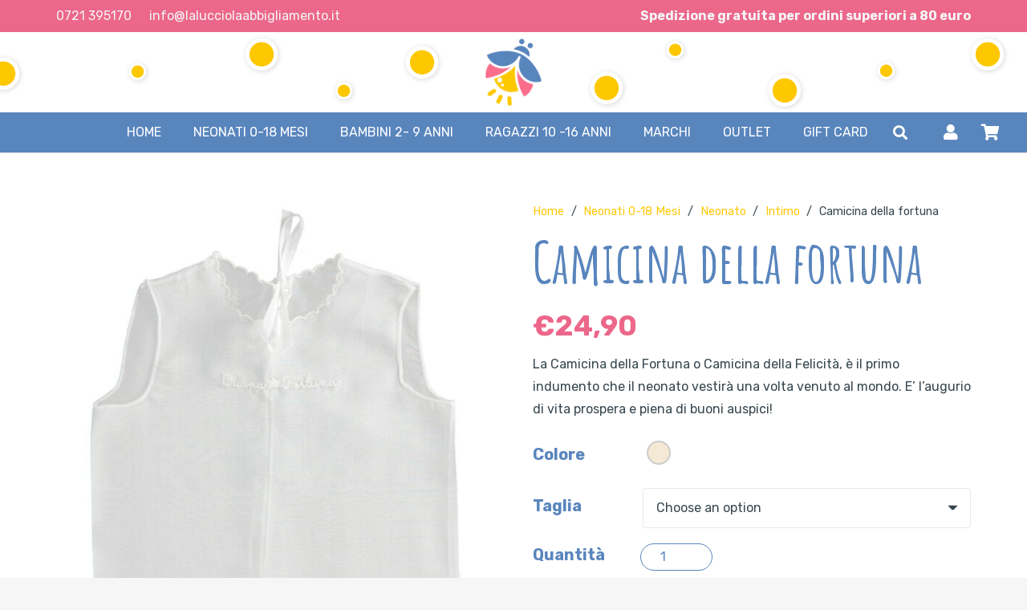

--- FILE ---
content_type: text/html; charset=UTF-8
request_url: https://www.lalucciolaabbigliamento.it/prodotto/camicina-della-fortuna/
body_size: 26455
content:
<!DOCTYPE HTML>
<html lang="it-IT">
<head>
	<meta charset="UTF-8">
	<meta name='robots' content='index, follow, max-image-preview:large, max-snippet:-1, max-video-preview:-1' />
	<style>img:is([sizes="auto" i], [sizes^="auto," i]) { contain-intrinsic-size: 3000px 1500px }</style>
	
<!-- Google Tag Manager for WordPress by gtm4wp.com -->
<script data-cfasync="false" data-pagespeed-no-defer>
	var gtm4wp_datalayer_name = "dataLayer";
	var dataLayer = dataLayer || [];
	const gtm4wp_use_sku_instead = false;
	const gtm4wp_id_prefix = '';
	const gtm4wp_remarketing = false;
	const gtm4wp_eec = true;
	const gtm4wp_classicec = false;
	const gtm4wp_currency = 'EUR';
	const gtm4wp_product_per_impression = 10;
	const gtm4wp_needs_shipping_address = false;
	const gtm4wp_business_vertical = 'retail';
	const gtm4wp_business_vertical_id = 'id';
</script>
<!-- End Google Tag Manager for WordPress by gtm4wp.com --><script type="text/javascript">
const gtm4wp_is_safari = /^((?!chrome|android).)*safari/i.test(navigator.userAgent);
if ( gtm4wp_is_safari ) {
	window.addEventListener('pageshow', function(event) {
		if ( event.persisted ) {
			// if Safari loads the page from cache usually by navigating with the back button
			// it creates issues with product list click tracking
			// therefore GTM4WP forces the page reload in this browser
			window.location.reload();
		}
	});
}
</script>
	<!-- This site is optimized with the Yoast SEO plugin v21.4 - https://yoast.com/wordpress/plugins/seo/ -->
	<title>Camicina della fortuna - La Lucciola Abbigliamento</title>
	<link rel="canonical" href="https://www.lalucciolaabbigliamento.it/prodotto/camicina-della-fortuna/" />
	<meta property="og:locale" content="it_IT" />
	<meta property="og:type" content="article" />
	<meta property="og:title" content="Camicina della fortuna - La Lucciola Abbigliamento" />
	<meta property="og:description" content="La Camicina della Fortuna o Camicina della Felicità,  è il primo indumento che il neonato vestirà una volta venuto al mondo.  E&#039; l&#039;augurio di vita prospera e piena di buoni auspici!" />
	<meta property="og:url" content="https://www.lalucciolaabbigliamento.it/prodotto/camicina-della-fortuna/" />
	<meta property="og:site_name" content="La Lucciola Abbigliamento" />
	<meta property="article:modified_time" content="2025-08-20T10:00:53+00:00" />
	<meta property="og:image" content="https://www.lalucciolaabbigliamento.it/wp-content/uploads/2021/08/33338-00-0112_Front_e-commerce.jpg" />
	<meta property="og:image:width" content="1200" />
	<meta property="og:image:height" content="1296" />
	<meta property="og:image:type" content="image/jpeg" />
	<meta name="twitter:card" content="summary_large_image" />
	<meta name="twitter:label1" content="Tempo di lettura stimato" />
	<meta name="twitter:data1" content="1 minuto" />
	<script type="application/ld+json" class="yoast-schema-graph">{"@context":"https://schema.org","@graph":[{"@type":"WebPage","@id":"https://www.lalucciolaabbigliamento.it/prodotto/camicina-della-fortuna/","url":"https://www.lalucciolaabbigliamento.it/prodotto/camicina-della-fortuna/","name":"Camicina della fortuna - La Lucciola Abbigliamento","isPartOf":{"@id":"https://www.lalucciolaabbigliamento.it/#website"},"primaryImageOfPage":{"@id":"https://www.lalucciolaabbigliamento.it/prodotto/camicina-della-fortuna/#primaryimage"},"image":{"@id":"https://www.lalucciolaabbigliamento.it/prodotto/camicina-della-fortuna/#primaryimage"},"thumbnailUrl":"https://www.lalucciolaabbigliamento.it/wp-content/uploads/2021/08/33338-00-0112_Front_e-commerce.jpg","datePublished":"2021-08-04T21:36:20+00:00","dateModified":"2025-08-20T10:00:53+00:00","breadcrumb":{"@id":"https://www.lalucciolaabbigliamento.it/prodotto/camicina-della-fortuna/#breadcrumb"},"inLanguage":"it-IT","potentialAction":[{"@type":"ReadAction","target":["https://www.lalucciolaabbigliamento.it/prodotto/camicina-della-fortuna/"]}]},{"@type":"ImageObject","inLanguage":"it-IT","@id":"https://www.lalucciolaabbigliamento.it/prodotto/camicina-della-fortuna/#primaryimage","url":"https://www.lalucciolaabbigliamento.it/wp-content/uploads/2021/08/33338-00-0112_Front_e-commerce.jpg","contentUrl":"https://www.lalucciolaabbigliamento.it/wp-content/uploads/2021/08/33338-00-0112_Front_e-commerce.jpg","width":1200,"height":1296},{"@type":"BreadcrumbList","@id":"https://www.lalucciolaabbigliamento.it/prodotto/camicina-della-fortuna/#breadcrumb","itemListElement":[{"@type":"ListItem","position":1,"name":"Home","item":"https://www.lalucciolaabbigliamento.it/"},{"@type":"ListItem","position":2,"name":"Shop","item":"https://www.lalucciolaabbigliamento.it/negozio/"},{"@type":"ListItem","position":3,"name":"Camicina della fortuna"}]},{"@type":"WebSite","@id":"https://www.lalucciolaabbigliamento.it/#website","url":"https://www.lalucciolaabbigliamento.it/","name":"La Lucciola Abbigliamento","description":"Abbigliamento 0-16 anni","potentialAction":[{"@type":"SearchAction","target":{"@type":"EntryPoint","urlTemplate":"https://www.lalucciolaabbigliamento.it/?s={search_term_string}"},"query-input":"required name=search_term_string"}],"inLanguage":"it-IT"}]}</script>
	<!-- / Yoast SEO plugin. -->


<link rel='dns-prefetch' href='//www.google.com' />
<link rel='dns-prefetch' href='//fonts.googleapis.com' />
<link rel="alternate" type="application/rss+xml" title="La Lucciola Abbigliamento &raquo; Feed" href="https://www.lalucciolaabbigliamento.it/feed/" />
<link rel="alternate" type="application/rss+xml" title="La Lucciola Abbigliamento &raquo; Feed dei commenti" href="https://www.lalucciolaabbigliamento.it/comments/feed/" />
<link rel="alternate" type="application/rss+xml" title="La Lucciola Abbigliamento &raquo; Camicina della fortuna Feed dei commenti" href="https://www.lalucciolaabbigliamento.it/prodotto/camicina-della-fortuna/feed/" />
<meta name="viewport" content="width=device-width, initial-scale=1">
<meta name="SKYPE_TOOLBAR" content="SKYPE_TOOLBAR_PARSER_COMPATIBLE">
<meta name="theme-color" content="#f6f6f6">
<meta property="og:title" content="Camicina della fortuna - La Lucciola Abbigliamento">
<meta name="description" content="La Camicina della Fortuna o Camicina della Felicità,

è il primo indumento che il neonato vestirà una volta venuto al mondo.

E&#039; l&#039;augurio di vita prospera e piena di buoni auspici!">
<meta property="og:url" content="https://www.lalucciolaabbigliamento.it/prodotto/camicina-della-fortuna/">
<meta property="og:locale" content="it_IT">
<meta property="og:site_name" content="La Lucciola Abbigliamento">
<meta property="og:type" content="product">
<meta property="og:image" content="https://www.lalucciolaabbigliamento.it/wp-content/uploads/2021/08/33338-00-0112_Front_e-commerce-948x1024.jpg" itemprop="image">
<script>
window._wpemojiSettings = {"baseUrl":"https:\/\/s.w.org\/images\/core\/emoji\/16.0.1\/72x72\/","ext":".png","svgUrl":"https:\/\/s.w.org\/images\/core\/emoji\/16.0.1\/svg\/","svgExt":".svg","source":{"concatemoji":"https:\/\/www.lalucciolaabbigliamento.it\/wp-includes\/js\/wp-emoji-release.min.js?ver=6.8.3"}};
/*! This file is auto-generated */
!function(s,n){var o,i,e;function c(e){try{var t={supportTests:e,timestamp:(new Date).valueOf()};sessionStorage.setItem(o,JSON.stringify(t))}catch(e){}}function p(e,t,n){e.clearRect(0,0,e.canvas.width,e.canvas.height),e.fillText(t,0,0);var t=new Uint32Array(e.getImageData(0,0,e.canvas.width,e.canvas.height).data),a=(e.clearRect(0,0,e.canvas.width,e.canvas.height),e.fillText(n,0,0),new Uint32Array(e.getImageData(0,0,e.canvas.width,e.canvas.height).data));return t.every(function(e,t){return e===a[t]})}function u(e,t){e.clearRect(0,0,e.canvas.width,e.canvas.height),e.fillText(t,0,0);for(var n=e.getImageData(16,16,1,1),a=0;a<n.data.length;a++)if(0!==n.data[a])return!1;return!0}function f(e,t,n,a){switch(t){case"flag":return n(e,"\ud83c\udff3\ufe0f\u200d\u26a7\ufe0f","\ud83c\udff3\ufe0f\u200b\u26a7\ufe0f")?!1:!n(e,"\ud83c\udde8\ud83c\uddf6","\ud83c\udde8\u200b\ud83c\uddf6")&&!n(e,"\ud83c\udff4\udb40\udc67\udb40\udc62\udb40\udc65\udb40\udc6e\udb40\udc67\udb40\udc7f","\ud83c\udff4\u200b\udb40\udc67\u200b\udb40\udc62\u200b\udb40\udc65\u200b\udb40\udc6e\u200b\udb40\udc67\u200b\udb40\udc7f");case"emoji":return!a(e,"\ud83e\udedf")}return!1}function g(e,t,n,a){var r="undefined"!=typeof WorkerGlobalScope&&self instanceof WorkerGlobalScope?new OffscreenCanvas(300,150):s.createElement("canvas"),o=r.getContext("2d",{willReadFrequently:!0}),i=(o.textBaseline="top",o.font="600 32px Arial",{});return e.forEach(function(e){i[e]=t(o,e,n,a)}),i}function t(e){var t=s.createElement("script");t.src=e,t.defer=!0,s.head.appendChild(t)}"undefined"!=typeof Promise&&(o="wpEmojiSettingsSupports",i=["flag","emoji"],n.supports={everything:!0,everythingExceptFlag:!0},e=new Promise(function(e){s.addEventListener("DOMContentLoaded",e,{once:!0})}),new Promise(function(t){var n=function(){try{var e=JSON.parse(sessionStorage.getItem(o));if("object"==typeof e&&"number"==typeof e.timestamp&&(new Date).valueOf()<e.timestamp+604800&&"object"==typeof e.supportTests)return e.supportTests}catch(e){}return null}();if(!n){if("undefined"!=typeof Worker&&"undefined"!=typeof OffscreenCanvas&&"undefined"!=typeof URL&&URL.createObjectURL&&"undefined"!=typeof Blob)try{var e="postMessage("+g.toString()+"("+[JSON.stringify(i),f.toString(),p.toString(),u.toString()].join(",")+"));",a=new Blob([e],{type:"text/javascript"}),r=new Worker(URL.createObjectURL(a),{name:"wpTestEmojiSupports"});return void(r.onmessage=function(e){c(n=e.data),r.terminate(),t(n)})}catch(e){}c(n=g(i,f,p,u))}t(n)}).then(function(e){for(var t in e)n.supports[t]=e[t],n.supports.everything=n.supports.everything&&n.supports[t],"flag"!==t&&(n.supports.everythingExceptFlag=n.supports.everythingExceptFlag&&n.supports[t]);n.supports.everythingExceptFlag=n.supports.everythingExceptFlag&&!n.supports.flag,n.DOMReady=!1,n.readyCallback=function(){n.DOMReady=!0}}).then(function(){return e}).then(function(){var e;n.supports.everything||(n.readyCallback(),(e=n.source||{}).concatemoji?t(e.concatemoji):e.wpemoji&&e.twemoji&&(t(e.twemoji),t(e.wpemoji)))}))}((window,document),window._wpemojiSettings);
</script>
<style id='wp-emoji-styles-inline-css'>

	img.wp-smiley, img.emoji {
		display: inline !important;
		border: none !important;
		box-shadow: none !important;
		height: 1em !important;
		width: 1em !important;
		margin: 0 0.07em !important;
		vertical-align: -0.1em !important;
		background: none !important;
		padding: 0 !important;
	}
</style>
<link rel='stylesheet' id='wp-block-library-css' href='https://www.lalucciolaabbigliamento.it/wp-includes/css/dist/block-library/style.min.css?ver=6.8.3' media='all' />
<style id='classic-theme-styles-inline-css'>
/*! This file is auto-generated */
.wp-block-button__link{color:#fff;background-color:#32373c;border-radius:9999px;box-shadow:none;text-decoration:none;padding:calc(.667em + 2px) calc(1.333em + 2px);font-size:1.125em}.wp-block-file__button{background:#32373c;color:#fff;text-decoration:none}
</style>
<link rel='stylesheet' id='wc-blocks-vendors-style-css' href='https://www.lalucciolaabbigliamento.it/wp-content/plugins/woocommerce/packages/woocommerce-blocks/build/wc-blocks-vendors-style.css?ver=5.7.2' media='all' />
<link rel='stylesheet' id='wc-blocks-style-css' href='https://www.lalucciolaabbigliamento.it/wp-content/plugins/woocommerce/packages/woocommerce-blocks/build/wc-blocks-style.css?ver=5.7.2' media='all' />
<style id='global-styles-inline-css'>
:root{--wp--preset--aspect-ratio--square: 1;--wp--preset--aspect-ratio--4-3: 4/3;--wp--preset--aspect-ratio--3-4: 3/4;--wp--preset--aspect-ratio--3-2: 3/2;--wp--preset--aspect-ratio--2-3: 2/3;--wp--preset--aspect-ratio--16-9: 16/9;--wp--preset--aspect-ratio--9-16: 9/16;--wp--preset--color--black: #000000;--wp--preset--color--cyan-bluish-gray: #abb8c3;--wp--preset--color--white: #ffffff;--wp--preset--color--pale-pink: #f78da7;--wp--preset--color--vivid-red: #cf2e2e;--wp--preset--color--luminous-vivid-orange: #ff6900;--wp--preset--color--luminous-vivid-amber: #fcb900;--wp--preset--color--light-green-cyan: #7bdcb5;--wp--preset--color--vivid-green-cyan: #00d084;--wp--preset--color--pale-cyan-blue: #8ed1fc;--wp--preset--color--vivid-cyan-blue: #0693e3;--wp--preset--color--vivid-purple: #9b51e0;--wp--preset--gradient--vivid-cyan-blue-to-vivid-purple: linear-gradient(135deg,rgba(6,147,227,1) 0%,rgb(155,81,224) 100%);--wp--preset--gradient--light-green-cyan-to-vivid-green-cyan: linear-gradient(135deg,rgb(122,220,180) 0%,rgb(0,208,130) 100%);--wp--preset--gradient--luminous-vivid-amber-to-luminous-vivid-orange: linear-gradient(135deg,rgba(252,185,0,1) 0%,rgba(255,105,0,1) 100%);--wp--preset--gradient--luminous-vivid-orange-to-vivid-red: linear-gradient(135deg,rgba(255,105,0,1) 0%,rgb(207,46,46) 100%);--wp--preset--gradient--very-light-gray-to-cyan-bluish-gray: linear-gradient(135deg,rgb(238,238,238) 0%,rgb(169,184,195) 100%);--wp--preset--gradient--cool-to-warm-spectrum: linear-gradient(135deg,rgb(74,234,220) 0%,rgb(151,120,209) 20%,rgb(207,42,186) 40%,rgb(238,44,130) 60%,rgb(251,105,98) 80%,rgb(254,248,76) 100%);--wp--preset--gradient--blush-light-purple: linear-gradient(135deg,rgb(255,206,236) 0%,rgb(152,150,240) 100%);--wp--preset--gradient--blush-bordeaux: linear-gradient(135deg,rgb(254,205,165) 0%,rgb(254,45,45) 50%,rgb(107,0,62) 100%);--wp--preset--gradient--luminous-dusk: linear-gradient(135deg,rgb(255,203,112) 0%,rgb(199,81,192) 50%,rgb(65,88,208) 100%);--wp--preset--gradient--pale-ocean: linear-gradient(135deg,rgb(255,245,203) 0%,rgb(182,227,212) 50%,rgb(51,167,181) 100%);--wp--preset--gradient--electric-grass: linear-gradient(135deg,rgb(202,248,128) 0%,rgb(113,206,126) 100%);--wp--preset--gradient--midnight: linear-gradient(135deg,rgb(2,3,129) 0%,rgb(40,116,252) 100%);--wp--preset--font-size--small: 13px;--wp--preset--font-size--medium: 20px;--wp--preset--font-size--large: 36px;--wp--preset--font-size--x-large: 42px;--wp--preset--spacing--20: 0.44rem;--wp--preset--spacing--30: 0.67rem;--wp--preset--spacing--40: 1rem;--wp--preset--spacing--50: 1.5rem;--wp--preset--spacing--60: 2.25rem;--wp--preset--spacing--70: 3.38rem;--wp--preset--spacing--80: 5.06rem;--wp--preset--shadow--natural: 6px 6px 9px rgba(0, 0, 0, 0.2);--wp--preset--shadow--deep: 12px 12px 50px rgba(0, 0, 0, 0.4);--wp--preset--shadow--sharp: 6px 6px 0px rgba(0, 0, 0, 0.2);--wp--preset--shadow--outlined: 6px 6px 0px -3px rgba(255, 255, 255, 1), 6px 6px rgba(0, 0, 0, 1);--wp--preset--shadow--crisp: 6px 6px 0px rgba(0, 0, 0, 1);}:where(.is-layout-flex){gap: 0.5em;}:where(.is-layout-grid){gap: 0.5em;}body .is-layout-flex{display: flex;}.is-layout-flex{flex-wrap: wrap;align-items: center;}.is-layout-flex > :is(*, div){margin: 0;}body .is-layout-grid{display: grid;}.is-layout-grid > :is(*, div){margin: 0;}:where(.wp-block-columns.is-layout-flex){gap: 2em;}:where(.wp-block-columns.is-layout-grid){gap: 2em;}:where(.wp-block-post-template.is-layout-flex){gap: 1.25em;}:where(.wp-block-post-template.is-layout-grid){gap: 1.25em;}.has-black-color{color: var(--wp--preset--color--black) !important;}.has-cyan-bluish-gray-color{color: var(--wp--preset--color--cyan-bluish-gray) !important;}.has-white-color{color: var(--wp--preset--color--white) !important;}.has-pale-pink-color{color: var(--wp--preset--color--pale-pink) !important;}.has-vivid-red-color{color: var(--wp--preset--color--vivid-red) !important;}.has-luminous-vivid-orange-color{color: var(--wp--preset--color--luminous-vivid-orange) !important;}.has-luminous-vivid-amber-color{color: var(--wp--preset--color--luminous-vivid-amber) !important;}.has-light-green-cyan-color{color: var(--wp--preset--color--light-green-cyan) !important;}.has-vivid-green-cyan-color{color: var(--wp--preset--color--vivid-green-cyan) !important;}.has-pale-cyan-blue-color{color: var(--wp--preset--color--pale-cyan-blue) !important;}.has-vivid-cyan-blue-color{color: var(--wp--preset--color--vivid-cyan-blue) !important;}.has-vivid-purple-color{color: var(--wp--preset--color--vivid-purple) !important;}.has-black-background-color{background-color: var(--wp--preset--color--black) !important;}.has-cyan-bluish-gray-background-color{background-color: var(--wp--preset--color--cyan-bluish-gray) !important;}.has-white-background-color{background-color: var(--wp--preset--color--white) !important;}.has-pale-pink-background-color{background-color: var(--wp--preset--color--pale-pink) !important;}.has-vivid-red-background-color{background-color: var(--wp--preset--color--vivid-red) !important;}.has-luminous-vivid-orange-background-color{background-color: var(--wp--preset--color--luminous-vivid-orange) !important;}.has-luminous-vivid-amber-background-color{background-color: var(--wp--preset--color--luminous-vivid-amber) !important;}.has-light-green-cyan-background-color{background-color: var(--wp--preset--color--light-green-cyan) !important;}.has-vivid-green-cyan-background-color{background-color: var(--wp--preset--color--vivid-green-cyan) !important;}.has-pale-cyan-blue-background-color{background-color: var(--wp--preset--color--pale-cyan-blue) !important;}.has-vivid-cyan-blue-background-color{background-color: var(--wp--preset--color--vivid-cyan-blue) !important;}.has-vivid-purple-background-color{background-color: var(--wp--preset--color--vivid-purple) !important;}.has-black-border-color{border-color: var(--wp--preset--color--black) !important;}.has-cyan-bluish-gray-border-color{border-color: var(--wp--preset--color--cyan-bluish-gray) !important;}.has-white-border-color{border-color: var(--wp--preset--color--white) !important;}.has-pale-pink-border-color{border-color: var(--wp--preset--color--pale-pink) !important;}.has-vivid-red-border-color{border-color: var(--wp--preset--color--vivid-red) !important;}.has-luminous-vivid-orange-border-color{border-color: var(--wp--preset--color--luminous-vivid-orange) !important;}.has-luminous-vivid-amber-border-color{border-color: var(--wp--preset--color--luminous-vivid-amber) !important;}.has-light-green-cyan-border-color{border-color: var(--wp--preset--color--light-green-cyan) !important;}.has-vivid-green-cyan-border-color{border-color: var(--wp--preset--color--vivid-green-cyan) !important;}.has-pale-cyan-blue-border-color{border-color: var(--wp--preset--color--pale-cyan-blue) !important;}.has-vivid-cyan-blue-border-color{border-color: var(--wp--preset--color--vivid-cyan-blue) !important;}.has-vivid-purple-border-color{border-color: var(--wp--preset--color--vivid-purple) !important;}.has-vivid-cyan-blue-to-vivid-purple-gradient-background{background: var(--wp--preset--gradient--vivid-cyan-blue-to-vivid-purple) !important;}.has-light-green-cyan-to-vivid-green-cyan-gradient-background{background: var(--wp--preset--gradient--light-green-cyan-to-vivid-green-cyan) !important;}.has-luminous-vivid-amber-to-luminous-vivid-orange-gradient-background{background: var(--wp--preset--gradient--luminous-vivid-amber-to-luminous-vivid-orange) !important;}.has-luminous-vivid-orange-to-vivid-red-gradient-background{background: var(--wp--preset--gradient--luminous-vivid-orange-to-vivid-red) !important;}.has-very-light-gray-to-cyan-bluish-gray-gradient-background{background: var(--wp--preset--gradient--very-light-gray-to-cyan-bluish-gray) !important;}.has-cool-to-warm-spectrum-gradient-background{background: var(--wp--preset--gradient--cool-to-warm-spectrum) !important;}.has-blush-light-purple-gradient-background{background: var(--wp--preset--gradient--blush-light-purple) !important;}.has-blush-bordeaux-gradient-background{background: var(--wp--preset--gradient--blush-bordeaux) !important;}.has-luminous-dusk-gradient-background{background: var(--wp--preset--gradient--luminous-dusk) !important;}.has-pale-ocean-gradient-background{background: var(--wp--preset--gradient--pale-ocean) !important;}.has-electric-grass-gradient-background{background: var(--wp--preset--gradient--electric-grass) !important;}.has-midnight-gradient-background{background: var(--wp--preset--gradient--midnight) !important;}.has-small-font-size{font-size: var(--wp--preset--font-size--small) !important;}.has-medium-font-size{font-size: var(--wp--preset--font-size--medium) !important;}.has-large-font-size{font-size: var(--wp--preset--font-size--large) !important;}.has-x-large-font-size{font-size: var(--wp--preset--font-size--x-large) !important;}
:where(.wp-block-post-template.is-layout-flex){gap: 1.25em;}:where(.wp-block-post-template.is-layout-grid){gap: 1.25em;}
:where(.wp-block-columns.is-layout-flex){gap: 2em;}:where(.wp-block-columns.is-layout-grid){gap: 2em;}
:root :where(.wp-block-pullquote){font-size: 1.5em;line-height: 1.6;}
</style>
<link rel='stylesheet' id='contact-form-7-css' href='https://www.lalucciolaabbigliamento.it/wp-content/plugins/contact-form-7/includes/css/styles.css?ver=5.6.3' media='all' />
<link rel='stylesheet' id='pwb-styles-frontend-css' href='https://www.lalucciolaabbigliamento.it/wp-content/plugins/perfect-woocommerce-brands/assets/css/styles-frontend.min.css?ver=2.0.7' media='all' />
<link rel='stylesheet' id='photoswipe-css' href='https://www.lalucciolaabbigliamento.it/wp-content/plugins/woocommerce/assets/css/photoswipe/photoswipe.min.css?ver=5.7.1' media='all' />
<link rel='stylesheet' id='photoswipe-default-skin-css' href='https://www.lalucciolaabbigliamento.it/wp-content/plugins/woocommerce/assets/css/photoswipe/default-skin/default-skin.min.css?ver=5.7.1' media='all' />
<style id='woocommerce-inline-inline-css'>
.woocommerce form .form-row .required { visibility: visible; }
</style>
<link rel='stylesheet' id='us-fonts-css' href='https://fonts.googleapis.com/css?family=Amatic+SC%3A400%2C700%7CRubik%3A400%2C700&#038;display=swap&#038;ver=6.8.3' media='all' />
<link rel='stylesheet' id='tawcvs-frontend-css' href='https://www.lalucciolaabbigliamento.it/wp-content/plugins/variation-swatches-for-woocommerce/assets/css/frontend.css?ver=20200222' media='all' />
<link rel='stylesheet' id='stripe_styles-css' href='https://www.lalucciolaabbigliamento.it/wp-content/plugins/woocommerce-gateway-stripe/assets/css/stripe-styles.css?ver=6.2.2' media='all' />
<link rel='stylesheet' id='us-style-css' href='https://www.lalucciolaabbigliamento.it/wp-content/themes/Zephyr/css/style.min.css?ver=8.11' media='all' />
<link rel='stylesheet' id='us-woocommerce-css' href='https://www.lalucciolaabbigliamento.it/wp-content/themes/Zephyr/common/css/plugins/woocommerce.min.css?ver=8.11' media='all' />
<link rel='stylesheet' id='theme-style-css' href='https://www.lalucciolaabbigliamento.it/wp-content/themes/Zephyr-child/style.css?ver=8.11' media='all' />
<link rel='stylesheet' id='bsf-Defaults-css' href='https://www.lalucciolaabbigliamento.it/wp-content/uploads/smile_fonts/Defaults/Defaults.css?ver=3.19.9' media='all' />
<script src="https://www.lalucciolaabbigliamento.it/wp-includes/js/jquery/jquery.min.js?ver=3.7.1" id="jquery-core-js"></script>
<script src="https://www.lalucciolaabbigliamento.it/wp-content/plugins/revslider/public/assets/js/rbtools.min.js?ver=6.5.18" async id="tp-tools-js"></script>
<script src="https://www.lalucciolaabbigliamento.it/wp-content/plugins/revslider/public/assets/js/rs6.min.js?ver=6.6.0" async id="revmin-js"></script>
<script src="https://www.lalucciolaabbigliamento.it/wp-content/plugins/duracelltomi-google-tag-manager/js/gtm4wp-woocommerce-enhanced.js?ver=1.16.1" id="gtm4wp-woocommerce-enhanced-js"></script>
<script id="woocommerce-tokenization-form-js-extra">
var wc_tokenization_form_params = {"is_registration_required":"","is_logged_in":""};
</script>
<script src="https://www.lalucciolaabbigliamento.it/wp-content/plugins/woocommerce/assets/js/frontend/tokenization-form.min.js?ver=5.7.1" id="woocommerce-tokenization-form-js"></script>
<link rel="https://api.w.org/" href="https://www.lalucciolaabbigliamento.it/wp-json/" /><link rel="alternate" title="JSON" type="application/json" href="https://www.lalucciolaabbigliamento.it/wp-json/wp/v2/product/833" /><link rel="EditURI" type="application/rsd+xml" title="RSD" href="https://www.lalucciolaabbigliamento.it/xmlrpc.php?rsd" />
<meta name="generator" content="WordPress 6.8.3" />
<meta name="generator" content="WooCommerce 5.7.1" />
<link rel='shortlink' href='https://www.lalucciolaabbigliamento.it/?p=833' />
<link rel="alternate" title="oEmbed (JSON)" type="application/json+oembed" href="https://www.lalucciolaabbigliamento.it/wp-json/oembed/1.0/embed?url=https%3A%2F%2Fwww.lalucciolaabbigliamento.it%2Fprodotto%2Fcamicina-della-fortuna%2F" />
<link rel="alternate" title="oEmbed (XML)" type="text/xml+oembed" href="https://www.lalucciolaabbigliamento.it/wp-json/oembed/1.0/embed?url=https%3A%2F%2Fwww.lalucciolaabbigliamento.it%2Fprodotto%2Fcamicina-della-fortuna%2F&#038;format=xml" />

<!-- This website runs the Product Feed PRO for WooCommerce by AdTribes.io plugin - version 11.8.8 -->

<!-- Google Tag Manager for WordPress by gtm4wp.com -->
<!-- GTM Container placement set to off -->
<script data-cfasync="false" data-pagespeed-no-defer type="text/javascript">
	var dataLayer_content = {"pagePostType":"product","pagePostType2":"single-product","pagePostAuthor":"La Lucciola Abbigliamento","productRatingCounts":[],"productAverageRating":0,"productReviewCount":0,"productType":"variable","productIsVariable":1,"ecomm_prodid":833,"ecomm_pagetype":"product","ecomm_totalvalue":24.9};
	dataLayer.push( dataLayer_content );
</script>
<script>
	console.warn && console.warn("[GTM4WP] Google Tag Manager container code placement set to OFF !!!");
	console.warn && console.warn("[GTM4WP] Data layer codes are active but GTM container must be loaded using custom coding !!!");
</script>
<!-- End Google Tag Manager for WordPress by gtm4wp.com -->		<script>
			if ( ! /Android|webOS|iPhone|iPad|iPod|BlackBerry|IEMobile|Opera Mini/i.test( navigator.userAgent ) ) {
				var root = document.getElementsByTagName( 'html' )[ 0 ]
				root.className += " no-touch";
			}
		</script>
			<noscript><style>.woocommerce-product-gallery{ opacity: 1 !important; }</style></noscript>
	<style>.recentcomments a{display:inline !important;padding:0 !important;margin:0 !important;}</style><meta name="generator" content="Powered by WPBakery Page Builder - drag and drop page builder for WordPress."/>
<meta name="generator" content="Powered by Slider Revolution 6.6.0 - responsive, Mobile-Friendly Slider Plugin for WordPress with comfortable drag and drop interface." />
<link rel="icon" href="https://www.lalucciolaabbigliamento.it/wp-content/uploads/2021/05/favicon.png" sizes="32x32" />
<link rel="icon" href="https://www.lalucciolaabbigliamento.it/wp-content/uploads/2021/05/favicon.png" sizes="192x192" />
<link rel="apple-touch-icon" href="https://www.lalucciolaabbigliamento.it/wp-content/uploads/2021/05/favicon.png" />
<meta name="msapplication-TileImage" content="https://www.lalucciolaabbigliamento.it/wp-content/uploads/2021/05/favicon.png" />
<script>function setREVStartSize(e){
			//window.requestAnimationFrame(function() {
				window.RSIW = window.RSIW===undefined ? window.innerWidth : window.RSIW;
				window.RSIH = window.RSIH===undefined ? window.innerHeight : window.RSIH;
				try {
					var pw = document.getElementById(e.c).parentNode.offsetWidth,
						newh;
					pw = pw===0 || isNaN(pw) || (e.l=="fullwidth" || e.layout=="fullwidth") ? window.RSIW : pw;
					e.tabw = e.tabw===undefined ? 0 : parseInt(e.tabw);
					e.thumbw = e.thumbw===undefined ? 0 : parseInt(e.thumbw);
					e.tabh = e.tabh===undefined ? 0 : parseInt(e.tabh);
					e.thumbh = e.thumbh===undefined ? 0 : parseInt(e.thumbh);
					e.tabhide = e.tabhide===undefined ? 0 : parseInt(e.tabhide);
					e.thumbhide = e.thumbhide===undefined ? 0 : parseInt(e.thumbhide);
					e.mh = e.mh===undefined || e.mh=="" || e.mh==="auto" ? 0 : parseInt(e.mh,0);
					if(e.layout==="fullscreen" || e.l==="fullscreen")
						newh = Math.max(e.mh,window.RSIH);
					else{
						e.gw = Array.isArray(e.gw) ? e.gw : [e.gw];
						for (var i in e.rl) if (e.gw[i]===undefined || e.gw[i]===0) e.gw[i] = e.gw[i-1];
						e.gh = e.el===undefined || e.el==="" || (Array.isArray(e.el) && e.el.length==0)? e.gh : e.el;
						e.gh = Array.isArray(e.gh) ? e.gh : [e.gh];
						for (var i in e.rl) if (e.gh[i]===undefined || e.gh[i]===0) e.gh[i] = e.gh[i-1];
											
						var nl = new Array(e.rl.length),
							ix = 0,
							sl;
						e.tabw = e.tabhide>=pw ? 0 : e.tabw;
						e.thumbw = e.thumbhide>=pw ? 0 : e.thumbw;
						e.tabh = e.tabhide>=pw ? 0 : e.tabh;
						e.thumbh = e.thumbhide>=pw ? 0 : e.thumbh;
						for (var i in e.rl) nl[i] = e.rl[i]<window.RSIW ? 0 : e.rl[i];
						sl = nl[0];
						for (var i in nl) if (sl>nl[i] && nl[i]>0) { sl = nl[i]; ix=i;}
						var m = pw>(e.gw[ix]+e.tabw+e.thumbw) ? 1 : (pw-(e.tabw+e.thumbw)) / (e.gw[ix]);
						newh =  (e.gh[ix] * m) + (e.tabh + e.thumbh);
					}
					var el = document.getElementById(e.c);
					if (el!==null && el) el.style.height = newh+"px";
					el = document.getElementById(e.c+"_wrapper");
					if (el!==null && el) {
						el.style.height = newh+"px";
						el.style.display = "block";
					}
				} catch(e){
					console.log("Failure at Presize of Slider:" + e)
				}
			//});
		  };</script>
<noscript><style> .wpb_animate_when_almost_visible { opacity: 1; }</style></noscript>		<style id="us-icon-fonts">@font-face{font-display:block;font-style:normal;font-family:"fontawesome";font-weight:900;src:url("https://www.lalucciolaabbigliamento.it/wp-content/themes/Zephyr/fonts/fa-solid-900.woff2?ver=8.11") format("woff2"),url("https://www.lalucciolaabbigliamento.it/wp-content/themes/Zephyr/fonts/fa-solid-900.woff?ver=8.11") format("woff")}.fas{font-family:"fontawesome";font-weight:900}@font-face{font-display:block;font-style:normal;font-family:"fontawesome";font-weight:400;src:url("https://www.lalucciolaabbigliamento.it/wp-content/themes/Zephyr/fonts/fa-regular-400.woff2?ver=8.11") format("woff2"),url("https://www.lalucciolaabbigliamento.it/wp-content/themes/Zephyr/fonts/fa-regular-400.woff?ver=8.11") format("woff")}.far{font-family:"fontawesome";font-weight:400}@font-face{font-display:block;font-style:normal;font-family:"Font Awesome 5 Brands";font-weight:400;src:url("https://www.lalucciolaabbigliamento.it/wp-content/themes/Zephyr/fonts/fa-brands-400.woff2?ver=8.11") format("woff2"),url("https://www.lalucciolaabbigliamento.it/wp-content/themes/Zephyr/fonts/fa-brands-400.woff?ver=8.11") format("woff")}.fab{font-family:"Font Awesome 5 Brands";font-weight:400}@font-face{font-display:block;font-style:normal;font-family:"Material Icons";font-weight:400;src:url("https://www.lalucciolaabbigliamento.it/wp-content/themes/Zephyr/fonts/material-icons.woff2?ver=8.11") format("woff2"),url("https://www.lalucciolaabbigliamento.it/wp-content/themes/Zephyr/fonts/material-icons.woff?ver=8.11") format("woff")}.material-icons{font-family:"Material Icons";font-weight:400}</style>
				<style id="us-theme-options-css">:root{--color-header-middle-bg:#5985BD;--color-header-middle-bg-grad:#5985BD;--color-header-middle-text:#ffffff;--color-header-middle-text-hover:#FDC800;--color-header-transparent-bg:transparent;--color-header-transparent-bg-grad:transparent;--color-header-transparent-text:#ffffff;--color-header-transparent-text-hover:#FDC800;--color-chrome-toolbar:#f6f6f6;--color-chrome-toolbar-grad:#f6f6f6;--color-header-top-bg:#f6f6f6;--color-header-top-bg-grad:#f6f6f6;--color-header-top-text:#333333;--color-header-top-text-hover:#ffc80a;--color-header-top-transparent-bg:rgba(0,0,0,0.2);--color-header-top-transparent-bg-grad:rgba(0,0,0,0.2);--color-header-top-transparent-text:rgba(255,255,255,0.66);--color-header-top-transparent-text-hover:#fff;--color-content-bg:#ffffff;--color-content-bg-grad:#ffffff;--color-content-bg-alt:#f6f6f6;--color-content-bg-alt-grad:#f6f6f6;--color-content-border:#dedede;--color-content-heading:#222222;--color-content-heading-grad:#222222;--color-content-text:#37474F;--color-content-link:#ffc80a;--color-content-link-hover:#ffd64a;--color-content-primary:#ffc80a;--color-content-primary-grad:#ffc80a;--color-content-secondary:#EC678A;--color-content-secondary-grad:#EC678A;--color-content-faded:#666666;--color-content-overlay:rgba(0,0,0,0.75);--color-content-overlay-grad:rgba(0,0,0,0.75);--color-alt-content-bg:linear-gradient(#f6f6f6,#fff);--color-alt-content-bg-grad:linear-gradient(#f6f6f6,#fff);--color-alt-content-bg-alt:#ffffff;--color-alt-content-bg-alt-grad:#ffffff;--color-alt-content-border:#dedede;--color-alt-content-heading:#222222;--color-alt-content-heading-grad:#222222;--color-alt-content-text:#333333;--color-alt-content-link:#EC678A;--color-alt-content-link-hover:#ffc80a;--color-alt-content-primary:#EC678A;--color-alt-content-primary-grad:#EC678A;--color-alt-content-secondary:#ffc80a;--color-alt-content-secondary-grad:#ffc80a;--color-alt-content-faded:#666666;--color-alt-content-overlay:rgba(236,103,138,0.60);--color-alt-content-overlay-grad:rgba(236,103,138,0.60);--color-footer-bg:#36465A;--color-footer-bg-grad:#36465A;--color-footer-bg-alt:#202733;--color-footer-bg-alt-grad:#202733;--color-footer-border:#444444;--color-footer-text:#dedede;--color-footer-link:#ffffff;--color-footer-link-hover:#ffc80a;--color-subfooter-bg:#202733;--color-subfooter-bg-grad:#202733;--color-subfooter-bg-alt:#ffffff;--color-subfooter-bg-alt-grad:#ffffff;--color-subfooter-border:#dedede;--color-subfooter-text:#e8e8e8;--color-subfooter-link:#ffc80a;--color-subfooter-link-hover:#ffd64a;--color-content-primary-faded:rgba(255,200,10,0.15);--box-shadow:0 5px 15px rgba(0,0,0,.15);--box-shadow-up:0 -5px 15px rgba(0,0,0,.15);--site-content-width:1140px;--inputs-font-size:1rem;--inputs-height:3em;--inputs-padding:1em;--inputs-border-width:1px;--inputs-text-color:inherit;--font-body:"Rubik",sans-serif;--font-h1:"Amatic SC",cursive;--font-h2:"Amatic SC",cursive;--font-h3:"Amatic SC",cursive;--font-h4:"Amatic SC",cursive;--font-h5:"Amatic SC",cursive;--font-h6:"Amatic SC",cursive}h1{color:#37474F}h2{color:#37474F}h3{color:#37474F}h4{color:#37474F}h5{color:#37474F}h6{color:#37474F}.has-content-primary-color{color:var(--color-content-primary)}.has-content-primary-background-color{background:var(--color-content-primary-grad)}.has-content-secondary-color{color:var(--color-content-secondary)}.has-content-secondary-background-color{background:var(--color-content-secondary-grad)}.has-content-heading-color{color:var(--color-content-heading)}.has-content-heading-background-color{background:var(--color-content-heading-grad)}.has-content-text-color{color:var(--color-content-text)}.has-content-text-background-color{background:var(--color-content-text-grad)}.has-content-faded-color{color:var(--color-content-faded)}.has-content-faded-background-color{background:var(--color-content-faded-grad)}.has-content-border-color{color:var(--color-content-border)}.has-content-border-background-color{background:var(--color-content-border-grad)}.has-content-bg-alt-color{color:var(--color-content-bg-alt)}.has-content-bg-alt-background-color{background:var(--color-content-bg-alt-grad)}.has-content-bg-color{color:var(--color-content-bg)}.has-content-bg-background-color{background:var(--color-content-bg-grad)}html,.l-header .widget,.menu-item-object-us_page_block{font-family:var(--font-body);font-weight:400;font-size:16px;line-height:28px}h1{font-family:var(--font-h1);font-weight:600;font-size:4.4rem;line-height:1.2;letter-spacing:0;margin-bottom:1.5rem}h2{font-family:var(--font-h2);font-weight:400;font-size:3.7rem;line-height:1.2;letter-spacing:0;margin-bottom:1.5rem}h3{font-family:var(--font-h3);font-weight:400;font-size:1.7rem;line-height:1.2;letter-spacing:0;margin-bottom:1.5rem}.woocommerce-Reviews-title,.widgettitle,h4{font-family:var(--font-h4);font-weight:700;font-size:1.5rem;line-height:1.2;letter-spacing:0;margin-bottom:1.5rem}h5{font-family:var(--font-h5);font-weight:400;font-size:1.4rem;line-height:1.2;letter-spacing:0;margin-bottom:1.5rem}h6{font-family:var(--font-h6);font-weight:400;font-size:1.3rem;line-height:1.2;letter-spacing:0;margin-bottom:1.5rem}@media (max-width:600px){html{font-size:16px;line-height:28px}h1{font-size:3.0rem}h1.vc_custom_heading:not([class*="us_custom_"]){font-size:3.0rem!important}h2{font-size:2.0rem}h2.vc_custom_heading:not([class*="us_custom_"]){font-size:2.0rem!important}h3{font-size:1.7rem}h3.vc_custom_heading:not([class*="us_custom_"]){font-size:1.7rem!important}.woocommerce-Reviews-title,.widgettitle,h4{font-size:1.5rem}h4.vc_custom_heading:not([class*="us_custom_"]){font-size:1.5rem!important}h5{font-size:1.4rem}h5.vc_custom_heading:not([class*="us_custom_"]){font-size:1.4rem!important}h6{font-size:1.3rem}h6.vc_custom_heading:not([class*="us_custom_"]){font-size:1.3rem!important}}body{background:var(--color-content-bg-alt)}.l-canvas.type_boxed,.l-canvas.type_boxed .l-subheader,.l-canvas.type_boxed~.l-footer{max-width:1300px}.l-subheader-h,.l-section-h,.l-main .aligncenter,.w-tabs-section-content-h{max-width:1140px}.post-password-form{max-width:calc(1140px + 5rem)}@media (max-width:1220px){.l-main .aligncenter{max-width:calc(100vw - 5rem)}}.wpb_text_column:not(:last-child){margin-bottom:1.5rem}@media (min-width:1281px){body.usb_preview .hide_on_default{opacity:0.25!important}.vc_hidden-lg,body:not(.usb_preview) .hide_on_default{display:none!important}.default_align_left{text-align:left}.default_align_right{text-align:right}.default_align_center{text-align:center}.default_align_justify>.w-btn{width:100%}}@media (min-width:1025px) and (max-width:1280px){body.usb_preview .hide_on_laptops{opacity:0.25!important}.vc_hidden-md,body:not(.usb_preview) .hide_on_laptops{display:none!important}.laptops_align_left{text-align:left}.laptops_align_right{text-align:right}.laptops_align_center{text-align:center}.laptops_align_justify>.w-btn{width:100%}}@media (min-width:601px) and (max-width:1024px){body.usb_preview .hide_on_tablets{opacity:0.25!important}.vc_hidden-sm,body:not(.usb_preview) .hide_on_tablets{display:none!important}.tablets_align_left{text-align:left}.tablets_align_right{text-align:right}.tablets_align_center{text-align:center}.tablets_align_justify>.w-btn{width:100%}}@media (max-width:600px){body.usb_preview .hide_on_mobiles{opacity:0.25!important}.vc_hidden-xs,body:not(.usb_preview) .hide_on_mobiles{display:none!important}.mobiles_align_left{text-align:left}.mobiles_align_right{text-align:right}.mobiles_align_center{text-align:center}.mobiles_align_justify>.w-btn{width:100%}}@media (max-width:600px){.g-cols.type_default>div[class*="vc_col-xs-"]{margin-top:1rem;margin-bottom:1rem}.g-cols>div:not([class*="vc_col-xs-"]){width:100%;margin:0 0 1.5rem}.g-cols.reversed>div:last-of-type{order:-1}.g-cols.type_boxes>div,.g-cols.reversed>div:first-child,.g-cols:not(.reversed)>div:last-child,.g-cols>div.has_bg_color{margin-bottom:0}.vc_col-xs-1{width:8.3333%}.vc_col-xs-2{width:16.6666%}.vc_col-xs-1\/5{width:20%}.vc_col-xs-3{width:25%}.vc_col-xs-4{width:33.3333%}.vc_col-xs-2\/5{width:40%}.vc_col-xs-5{width:41.6666%}.vc_col-xs-6{width:50%}.vc_col-xs-7{width:58.3333%}.vc_col-xs-3\/5{width:60%}.vc_col-xs-8{width:66.6666%}.vc_col-xs-9{width:75%}.vc_col-xs-4\/5{width:80%}.vc_col-xs-10{width:83.3333%}.vc_col-xs-11{width:91.6666%}.vc_col-xs-12{width:100%}.vc_col-xs-offset-0{margin-left:0}.vc_col-xs-offset-1{margin-left:8.3333%}.vc_col-xs-offset-2{margin-left:16.6666%}.vc_col-xs-offset-1\/5{margin-left:20%}.vc_col-xs-offset-3{margin-left:25%}.vc_col-xs-offset-4{margin-left:33.3333%}.vc_col-xs-offset-2\/5{margin-left:40%}.vc_col-xs-offset-5{margin-left:41.6666%}.vc_col-xs-offset-6{margin-left:50%}.vc_col-xs-offset-7{margin-left:58.3333%}.vc_col-xs-offset-3\/5{margin-left:60%}.vc_col-xs-offset-8{margin-left:66.6666%}.vc_col-xs-offset-9{margin-left:75%}.vc_col-xs-offset-4\/5{margin-left:80%}.vc_col-xs-offset-10{margin-left:83.3333%}.vc_col-xs-offset-11{margin-left:91.6666%}.vc_col-xs-offset-12{margin-left:100%}}@media (min-width:601px){.vc_col-sm-1{width:8.3333%}.vc_col-sm-2{width:16.6666%}.vc_col-sm-1\/5{width:20%}.vc_col-sm-3{width:25%}.vc_col-sm-4{width:33.3333%}.vc_col-sm-2\/5{width:40%}.vc_col-sm-5{width:41.6666%}.vc_col-sm-6{width:50%}.vc_col-sm-7{width:58.3333%}.vc_col-sm-3\/5{width:60%}.vc_col-sm-8{width:66.6666%}.vc_col-sm-9{width:75%}.vc_col-sm-4\/5{width:80%}.vc_col-sm-10{width:83.3333%}.vc_col-sm-11{width:91.6666%}.vc_col-sm-12{width:100%}.vc_col-sm-offset-0{margin-left:0}.vc_col-sm-offset-1{margin-left:8.3333%}.vc_col-sm-offset-2{margin-left:16.6666%}.vc_col-sm-offset-1\/5{margin-left:20%}.vc_col-sm-offset-3{margin-left:25%}.vc_col-sm-offset-4{margin-left:33.3333%}.vc_col-sm-offset-2\/5{margin-left:40%}.vc_col-sm-offset-5{margin-left:41.6666%}.vc_col-sm-offset-6{margin-left:50%}.vc_col-sm-offset-7{margin-left:58.3333%}.vc_col-sm-offset-3\/5{margin-left:60%}.vc_col-sm-offset-8{margin-left:66.6666%}.vc_col-sm-offset-9{margin-left:75%}.vc_col-sm-offset-4\/5{margin-left:80%}.vc_col-sm-offset-10{margin-left:83.3333%}.vc_col-sm-offset-11{margin-left:91.6666%}.vc_col-sm-offset-12{margin-left:100%}}@media (min-width:1025px){.vc_col-md-1{width:8.3333%}.vc_col-md-2{width:16.6666%}.vc_col-md-1\/5{width:20%}.vc_col-md-3{width:25%}.vc_col-md-4{width:33.3333%}.vc_col-md-2\/5{width:40%}.vc_col-md-5{width:41.6666%}.vc_col-md-6{width:50%}.vc_col-md-7{width:58.3333%}.vc_col-md-3\/5{width:60%}.vc_col-md-8{width:66.6666%}.vc_col-md-9{width:75%}.vc_col-md-4\/5{width:80%}.vc_col-md-10{width:83.3333%}.vc_col-md-11{width:91.6666%}.vc_col-md-12{width:100%}.vc_col-md-offset-0{margin-left:0}.vc_col-md-offset-1{margin-left:8.3333%}.vc_col-md-offset-2{margin-left:16.6666%}.vc_col-md-offset-1\/5{margin-left:20%}.vc_col-md-offset-3{margin-left:25%}.vc_col-md-offset-4{margin-left:33.3333%}.vc_col-md-offset-2\/5{margin-left:40%}.vc_col-md-offset-5{margin-left:41.6666%}.vc_col-md-offset-6{margin-left:50%}.vc_col-md-offset-7{margin-left:58.3333%}.vc_col-md-offset-3\/5{margin-left:60%}.vc_col-md-offset-8{margin-left:66.6666%}.vc_col-md-offset-9{margin-left:75%}.vc_col-md-offset-4\/5{margin-left:80%}.vc_col-md-offset-10{margin-left:83.3333%}.vc_col-md-offset-11{margin-left:91.6666%}.vc_col-md-offset-12{margin-left:100%}}@media (min-width:1281px){.vc_col-lg-1{width:8.3333%}.vc_col-lg-2{width:16.6666%}.vc_col-lg-1\/5{width:20%}.vc_col-lg-3{width:25%}.vc_col-lg-4{width:33.3333%}.vc_col-lg-2\/5{width:40%}.vc_col-lg-5{width:41.6666%}.vc_col-lg-6{width:50%}.vc_col-lg-7{width:58.3333%}.vc_col-lg-3\/5{width:60%}.vc_col-lg-8{width:66.6666%}.vc_col-lg-9{width:75%}.vc_col-lg-4\/5{width:80%}.vc_col-lg-10{width:83.3333%}.vc_col-lg-11{width:91.6666%}.vc_col-lg-12{width:100%}.vc_col-lg-offset-0{margin-left:0}.vc_col-lg-offset-1{margin-left:8.3333%}.vc_col-lg-offset-2{margin-left:16.6666%}.vc_col-lg-offset-1\/5{margin-left:20%}.vc_col-lg-offset-3{margin-left:25%}.vc_col-lg-offset-4{margin-left:33.3333%}.vc_col-lg-offset-2\/5{margin-left:40%}.vc_col-lg-offset-5{margin-left:41.6666%}.vc_col-lg-offset-6{margin-left:50%}.vc_col-lg-offset-7{margin-left:58.3333%}.vc_col-lg-offset-3\/5{margin-left:60%}.vc_col-lg-offset-8{margin-left:66.6666%}.vc_col-lg-offset-9{margin-left:75%}.vc_col-lg-offset-4\/5{margin-left:80%}.vc_col-lg-offset-10{margin-left:83.3333%}.vc_col-lg-offset-11{margin-left:91.6666%}.vc_col-lg-offset-12{margin-left:100%}}@media (min-width:601px) and (max-width:1024px){.g-cols.via_flex.type_default>div[class*="vc_col-md-"],.g-cols.via_flex.type_default>div[class*="vc_col-lg-"]{margin-top:1rem;margin-bottom:1rem}}@media (min-width:1025px) and (max-width:1280px){.g-cols.via_flex.type_default>div[class*="vc_col-lg-"]{margin-top:1rem;margin-bottom:1rem}}@media (max-width:767px){.l-canvas{overflow:hidden}.g-cols.stacking_default.reversed>div:last-of-type{order:-1}.g-cols.stacking_default.via_flex>div:not([class*="vc_col-xs"]){width:100%;margin:0 0 1.5rem}.g-cols.stacking_default.via_grid.mobiles-cols_1{grid-template-columns:100%}.g-cols.stacking_default.via_flex.type_boxes>div,.g-cols.stacking_default.via_flex.reversed>div:first-child,.g-cols.stacking_default.via_flex:not(.reversed)>div:last-child,.g-cols.stacking_default.via_flex>div.has_bg_color{margin-bottom:0}.g-cols.stacking_default.via_flex.type_default>.wpb_column.stretched{margin-left:-1rem;margin-right:-1rem}.g-cols.stacking_default.via_grid.mobiles-cols_1>.wpb_column.stretched,.g-cols.stacking_default.via_flex.type_boxes>.wpb_column.stretched{margin-left:-2.5rem;margin-right:-2.5rem;width:auto}.vc_column-inner.type_sticky>.wpb_wrapper,.vc_column_container.type_sticky>.vc_column-inner{top:0!important}}@media (min-width:768px){body:not(.rtl) .l-section.for_sidebar.at_left>div>.l-sidebar,.rtl .l-section.for_sidebar.at_right>div>.l-sidebar{order:-1}.vc_column_container.type_sticky>.vc_column-inner,.vc_column-inner.type_sticky>.wpb_wrapper{position:-webkit-sticky;position:sticky}.l-section.type_sticky{position:-webkit-sticky;position:sticky;top:0;z-index:11;transform:translateZ(0); transition:top 0.3s cubic-bezier(.78,.13,.15,.86) 0.1s}.header_hor .l-header.post_fixed.sticky_auto_hide{z-index:12}.admin-bar .l-section.type_sticky{top:32px}.l-section.type_sticky>.l-section-h{transition:padding-top 0.3s}.header_hor .l-header.pos_fixed:not(.down)~.l-main .l-section.type_sticky:not(:first-of-type){top:var(--header-sticky-height)}.admin-bar.header_hor .l-header.pos_fixed:not(.down)~.l-main .l-section.type_sticky:not(:first-of-type){top:calc( var(--header-sticky-height) + 32px )}.header_hor .l-header.pos_fixed.sticky:not(.down)~.l-main .l-section.type_sticky:first-of-type>.l-section-h{padding-top:var(--header-sticky-height)}.header_hor.headerinpos_bottom .l-header.pos_fixed.sticky:not(.down)~.l-main .l-section.type_sticky:first-of-type>.l-section-h{padding-bottom:var(--header-sticky-height)!important}}@media screen and (min-width:1220px){.g-cols.via_flex.type_default>.wpb_column.stretched:first-of-type{margin-left:calc( var(--site-content-width) / 2 + 0px / 2 + 1.5rem - 50vw)}.g-cols.via_flex.type_default>.wpb_column.stretched:last-of-type{margin-right:calc( var(--site-content-width) / 2 + 0px / 2 + 1.5rem - 50vw)}.l-main .alignfull, .w-separator.width_screen,.g-cols.via_grid>.wpb_column.stretched:first-of-type,.g-cols.via_flex.type_boxes>.wpb_column.stretched:first-of-type{margin-left:calc( var(--site-content-width) / 2 + 0px / 2 - 50vw )}.l-main .alignfull, .w-separator.width_screen,.g-cols.via_grid>.wpb_column.stretched:last-of-type,.g-cols.via_flex.type_boxes>.wpb_column.stretched:last-of-type{margin-right:calc( var(--site-content-width) / 2 + 0px / 2 - 50vw )}}@media (max-width:600px){.w-form-row.for_submit .w-btn{font-size:var(--btn-size-mobiles)!important}}a,button,input[type="submit"],.ui-slider-handle{outline:none!important}.w-toplink,.w-header-show{background:rgba(0,0,0,0.3)}.no-touch .w-toplink.active:hover,.no-touch .w-header-show:hover{background:var(--color-content-primary-grad)}button[type="submit"]:not(.w-btn),input[type="submit"]:not(.w-btn),.woocommerce .button.alt,.woocommerce .button.checkout,.woocommerce .button.add_to_cart_button,.us-nav-style_1>*,.navstyle_1>.owl-nav div,.us-btn-style_1{font-family:var(--font-body);font-size:16px;line-height:1.2!important;font-weight:600;font-style:normal;text-transform:none;letter-spacing:0em;border-radius:4em;padding:0.8em 1.8em;background:#FDC800;border-color:transparent;color:#ffffff!important;box-shadow:0 0.1em 0.2em 0 rgba(0,0,0,0.2)}button[type="submit"]:not(.w-btn):before,input[type="submit"]:not(.w-btn),.woocommerce .button.alt:before,.woocommerce .button.checkout:before,.woocommerce .button.add_to_cart_button:before,.us-nav-style_1>*:before,.navstyle_1>.owl-nav div:before,.us-btn-style_1:before{border-width:0px}.no-touch button[type="submit"]:not(.w-btn):hover,.no-touch input[type="submit"]:not(.w-btn):hover,.no-touch .woocommerce .button.alt:hover,.no-touch .woocommerce .button.checkout:hover,.no-touch .woocommerce .button.add_to_cart_button:hover,.us-nav-style_1>span.current,.no-touch .us-nav-style_1>a:hover,.no-touch .navstyle_1>.owl-nav div:hover,.no-touch .us-btn-style_1:hover{box-shadow:0 0.25em 0.5em 0 rgba(0,0,0,0.2);background:#5985BD;border-color:transparent;color:#ffffff!important}.us-nav-style_1>*{min-width:calc(1.2em + 2 * 0.8em)}.us-nav-style_3>*,.navstyle_3>.owl-nav div,.us-btn-style_3{font-family:var(--font-body);font-size:16px;line-height:1.20!important;font-weight:700;font-style:normal;text-transform:none;letter-spacing:0em;border-radius:4em;padding:0.8em 1.8em;background:#EC678A;border-color:transparent;color:#ffffff!important;box-shadow:0 0.1em 0.2em 0 rgba(0,0,0,0.2)}.us-nav-style_3>*:before,.navstyle_3>.owl-nav div:before,.us-btn-style_3:before{border-width:0px}.us-nav-style_3>span.current,.no-touch .us-nav-style_3>a:hover,.no-touch .navstyle_3>.owl-nav div:hover,.no-touch .us-btn-style_3:hover{box-shadow:0 0.25em 0.5em 0 rgba(0,0,0,0.2);background:#5985BD;border-color:transparent;color:#ffffff!important}.us-nav-style_3>*{min-width:calc(1.20em + 2 * 0.8em)}.woocommerce .button,.woocommerce .actions .button,.us-nav-style_2>*,.navstyle_2>.owl-nav div,.us-btn-style_2{font-family:var(--font-body);font-size:16px;line-height:1.20!important;font-weight:700;font-style:normal;text-transform:none;letter-spacing:0em;border-radius:4em;padding:0.8em 1.8em;background:#5985BD;border-color:transparent;color:#ffffff!important;box-shadow:0 0.1em 0.2em 0 rgba(0,0,0,0.2)}.woocommerce .button:before,.woocommerce .actions .button:before,.us-nav-style_2>*:before,.navstyle_2>.owl-nav div:before,.us-btn-style_2:before{border-width:0px}.no-touch .woocommerce .button:hover,.no-touch .woocommerce .actions .button:hover,.us-nav-style_2>span.current,.no-touch .us-nav-style_2>a:hover,.no-touch .navstyle_2>.owl-nav div:hover,.no-touch .us-btn-style_2:hover{box-shadow:0 0.25em 0.5em 0 rgba(0,0,0,0.2);background:#5985BD;border-color:transparent;color:#ffffff!important}.us-nav-style_2>*{min-width:calc(1.20em + 2 * 0.8em)}.us-nav-style_4>*,.navstyle_4>.owl-nav div,.us-btn-style_4{font-family:var(--font-body);font-size:1rem;line-height:1.2!important;font-weight:500;font-style:normal;text-transform:none;letter-spacing:0em;border-radius:0.3em;padding:0.8em 1.8em;background:transparent;border-color:transparent;color:var(--color-content-secondary)!important;box-shadow:0 0em 0em 0 rgba(0,0,0,0.2)}.us-nav-style_4>*:before,.navstyle_4>.owl-nav div:before,.us-btn-style_4:before{border-width:2px}.us-nav-style_4>span.current,.no-touch .us-nav-style_4>a:hover,.no-touch .navstyle_4>.owl-nav div:hover,.no-touch .us-btn-style_4:hover{box-shadow:0 0em 0em 0 rgba(0,0,0,0.2);background:transparent;border-color:transparent;color:var(--color-content-secondary)!important}.us-nav-style_4>*{min-width:calc(1.2em + 2 * 0.8em)}.w-filter.state_desktop.style_drop_default .w-filter-item-title,.select2-selection,select,textarea,input:not([type="submit"]),.w-form-checkbox,.w-form-radio{font-weight:400;letter-spacing:0em;border-radius:0.2em;background:transparent;border-color:#e8e8e8;color:inherit}.w-filter.state_desktop.style_drop_default .w-filter-item-title:focus,.select2-container--open .select2-selection,select:focus,textarea:focus,input:not([type="submit"]):focus,input:focus + .w-form-checkbox,input:focus + .w-form-radio{border-color:#e95095!important;box-shadow:0px 0px 0px 1px #e95095 inset}.w-form-row.move_label .w-form-row-label{font-size:1rem;top:calc(3em/2 + 1px - 0.7em);margin:0 1em;background:var(--color-content-bg-grad);color:inherit}.w-form-row.with_icon.move_label .w-form-row-label{margin-left:calc(1.6em + 1em)}.color_alternate .w-form-row.move_label .w-form-row-label{background:var(--color-alt-content-bg-grad)}.color_footer-top .w-form-row.move_label .w-form-row-label{background:var(--color-subfooter-bg-grad)}.color_footer-bottom .w-form-row.move_label .w-form-row-label{background:var(--color-footer-bg-grad)}.style_phone6-1>*{background-image:url(https://www.lalucciolaabbigliamento.it/wp-content/themes/Zephyr/img/phone-6-black-real.png)}.style_phone6-2>*{background-image:url(https://www.lalucciolaabbigliamento.it/wp-content/themes/Zephyr/img/phone-6-white-real.png)}.style_phone6-3>*{background-image:url(https://www.lalucciolaabbigliamento.it/wp-content/themes/Zephyr/img/phone-6-black-flat.png)}.style_phone6-4>*{background-image:url(https://www.lalucciolaabbigliamento.it/wp-content/themes/Zephyr/img/phone-6-white-flat.png)}.leaflet-default-icon-path{background-image:url(https://www.lalucciolaabbigliamento.it/wp-content/themes/Zephyr/common/css/vendor/images/marker-icon.png)}.woocommerce-product-gallery--columns-4 li{width:25.000%}.woocommerce-product-gallery ol{margin:2px -2px 0}.woocommerce-product-gallery ol>li{padding:2px}.header_hor .w-nav.type_desktop .menu-item-54 .w-nav-list.level_2{left:0;right:0;transform-origin:50% 0;padding:15px}.header_hor .w-nav.type_desktop .menu-item-54{position:static}.header_hor .w-nav.type_desktop .menu-item-66 .w-nav-list.level_2{left:0;right:0;transform-origin:50% 0;padding:20px}.header_hor .w-nav.type_desktop .menu-item-66{position:static}.header_hor .w-nav.type_desktop .menu-item-69 .w-nav-list.level_2{left:0;right:0;transform-origin:50% 0;padding:20px}.header_hor .w-nav.type_desktop .menu-item-69{position:static}.header_hor .w-nav.type_desktop .menu-item-68 .w-nav-list.level_2{left:0;right:0;transform-origin:50% 0;padding:20px}.header_hor .w-nav.type_desktop .menu-item-68{position:static}.header_hor .w-nav.type_desktop .menu-item-67 .w-nav-list.level_2{left:0;right:0;transform-origin:50% 0;padding:20px}.header_hor .w-nav.type_desktop .menu-item-67{position:static}.header_hor .w-nav.type_desktop .menu-item-327 .w-nav-list.level_2{left:0;right:0;transform-origin:50% 0;padding:20px}.header_hor .w-nav.type_desktop .menu-item-327{position:static}</style>
				<style id="us-header-css"> .l-subheader.at_top,.l-subheader.at_top .w-dropdown-list,.l-subheader.at_top .type_mobile .w-nav-list.level_1{background:#EC678A;color:#f5f5f5}.no-touch .l-subheader.at_top a:hover,.no-touch .l-header.bg_transparent .l-subheader.at_top .w-dropdown.opened a:hover{color:var(--color-header-top-text-hover)}.l-header.bg_transparent:not(.sticky) .l-subheader.at_top{background:var(--color-header-top-transparent-bg);color:var(--color-header-top-transparent-text)}.no-touch .l-header.bg_transparent:not(.sticky) .at_top .w-cart-link:hover,.no-touch .l-header.bg_transparent:not(.sticky) .at_top .w-text a:hover,.no-touch .l-header.bg_transparent:not(.sticky) .at_top .w-html a:hover,.no-touch .l-header.bg_transparent:not(.sticky) .at_top .w-nav>a:hover,.no-touch .l-header.bg_transparent:not(.sticky) .at_top .w-menu a:hover,.no-touch .l-header.bg_transparent:not(.sticky) .at_top .w-search>a:hover,.no-touch .l-header.bg_transparent:not(.sticky) .at_top .w-dropdown a:hover,.no-touch .l-header.bg_transparent:not(.sticky) .at_top .type_desktop .menu-item.level_1:hover>a{color:var(--color-header-top-transparent-text-hover)}.l-subheader.at_middle,.l-subheader.at_middle .w-dropdown-list,.l-subheader.at_middle .type_mobile .w-nav-list.level_1{background:#ffffff;color:var(--color-header-middle-text)}.no-touch .l-subheader.at_middle a:hover,.no-touch .l-header.bg_transparent .l-subheader.at_middle .w-dropdown.opened a:hover{color:var(--color-header-middle-text-hover)}.l-header.bg_transparent:not(.sticky) .l-subheader.at_middle{background:var(--color-header-transparent-bg);color:var(--color-header-transparent-text)}.no-touch .l-header.bg_transparent:not(.sticky) .at_middle .w-cart-link:hover,.no-touch .l-header.bg_transparent:not(.sticky) .at_middle .w-text a:hover,.no-touch .l-header.bg_transparent:not(.sticky) .at_middle .w-html a:hover,.no-touch .l-header.bg_transparent:not(.sticky) .at_middle .w-nav>a:hover,.no-touch .l-header.bg_transparent:not(.sticky) .at_middle .w-menu a:hover,.no-touch .l-header.bg_transparent:not(.sticky) .at_middle .w-search>a:hover,.no-touch .l-header.bg_transparent:not(.sticky) .at_middle .w-dropdown a:hover,.no-touch .l-header.bg_transparent:not(.sticky) .at_middle .type_desktop .menu-item.level_1:hover>a{color:var(--color-header-transparent-text-hover)}.l-subheader.at_bottom,.l-subheader.at_bottom .w-dropdown-list,.l-subheader.at_bottom .type_mobile .w-nav-list.level_1{background:var(--color-header-middle-bg);color:var(--color-header-middle-text)}.no-touch .l-subheader.at_bottom a:hover,.no-touch .l-header.bg_transparent .l-subheader.at_bottom .w-dropdown.opened a:hover{color:var(--color-header-middle-text-hover)}.l-header.bg_transparent:not(.sticky) .l-subheader.at_bottom{background:var(--color-header-transparent-bg);color:var(--color-header-transparent-text)}.no-touch .l-header.bg_transparent:not(.sticky) .at_bottom .w-cart-link:hover,.no-touch .l-header.bg_transparent:not(.sticky) .at_bottom .w-text a:hover,.no-touch .l-header.bg_transparent:not(.sticky) .at_bottom .w-html a:hover,.no-touch .l-header.bg_transparent:not(.sticky) .at_bottom .w-nav>a:hover,.no-touch .l-header.bg_transparent:not(.sticky) .at_bottom .w-menu a:hover,.no-touch .l-header.bg_transparent:not(.sticky) .at_bottom .w-search>a:hover,.no-touch .l-header.bg_transparent:not(.sticky) .at_bottom .w-dropdown a:hover,.no-touch .l-header.bg_transparent:not(.sticky) .at_bottom .type_desktop .menu-item.level_1:hover>a{color:var(--color-header-transparent-text-hover)}.header_ver .l-header{background:#ffffff;color:var(--color-header-middle-text)}@media (min-width:901px){.hidden_for_default{display:none!important}.l-subheader.at_middle{background-image:url(https://www.lalucciolaabbigliamento.it/wp-content/uploads/2021/05/header-sfondo.png);background-attachment:scroll;background-position:center center;background-repeat:repeat;background-size:cover}.l-header{position:relative;z-index:111;width:100%}.l-subheader{margin:0 auto}.l-subheader.width_full{padding-left:1.5rem;padding-right:1.5rem}.l-subheader-h{display:flex;align-items:center;position:relative;margin:0 auto;height:inherit}.w-header-show{display:none}.l-header.pos_fixed{position:fixed;left:0}.l-header.pos_fixed:not(.notransition) .l-subheader{transition-property:transform,background,box-shadow,line-height,height;transition-duration:.3s;transition-timing-function:cubic-bezier(.78,.13,.15,.86)}.headerinpos_bottom.sticky_first_section .l-header.pos_fixed{position:fixed!important}.header_hor .l-header.sticky_auto_hide{transition:transform .3s cubic-bezier(.78,.13,.15,.86) .1s}.header_hor .l-header.sticky_auto_hide.down{transform:translateY(-110%)}.l-header.bg_transparent:not(.sticky) .l-subheader{box-shadow:none!important;background:none}.l-header.bg_transparent~.l-main .l-section.width_full.height_auto:first-of-type>.l-section-h{padding-top:0!important;padding-bottom:0!important}.l-header.pos_static.bg_transparent{position:absolute;left:0}.l-subheader.width_full .l-subheader-h{max-width:none!important}.l-header.shadow_thin .l-subheader.at_middle,.l-header.shadow_thin .l-subheader.at_bottom{box-shadow:0 1px 0 rgba(0,0,0,0.08)}.l-header.shadow_wide .l-subheader.at_middle,.l-header.shadow_wide .l-subheader.at_bottom{box-shadow:0 3px 5px -1px rgba(0,0,0,0.1),0 2px 1px -1px rgba(0,0,0,0.05)}.header_hor .l-subheader-cell>.w-cart{margin-left:0;margin-right:0}:root{--header-height:190px;--header-sticky-height:140px}.l-header:before{content:'190'}.l-header.sticky:before{content:'140'}.l-subheader.at_top{line-height:40px;height:40px}.l-header.sticky .l-subheader.at_top{line-height:40px;height:40px}.l-subheader.at_middle{line-height:100px;height:100px}.l-header.sticky .l-subheader.at_middle{line-height:50px;height:50px}.l-subheader.at_bottom{line-height:50px;height:50px}.l-header.sticky .l-subheader.at_bottom{line-height:50px;height:50px}.l-subheader.at_middle .l-subheader-cell.at_left,.l-subheader.at_middle .l-subheader-cell.at_right{display:flex;flex-basis:100px}.l-subheader.at_bottom .l-subheader-cell.at_left,.l-subheader.at_bottom .l-subheader-cell.at_right{display:flex;flex-basis:100px}.headerinpos_above .l-header.pos_fixed{overflow:hidden;transition:transform 0.3s;transform:translate3d(0,-100%,0)}.headerinpos_above .l-header.pos_fixed.sticky{overflow:visible;transform:none}.headerinpos_above .l-header.pos_fixed~.l-section>.l-section-h,.headerinpos_above .l-header.pos_fixed~.l-main .l-section:first-of-type>.l-section-h{padding-top:0!important}.headerinpos_below .l-header.pos_fixed:not(.sticky){position:absolute;top:100%}.headerinpos_below .l-header.pos_fixed~.l-main>.l-section:first-of-type>.l-section-h{padding-top:0!important}.headerinpos_below .l-header.pos_fixed~.l-main .l-section.full_height:nth-of-type(2){min-height:100vh}.headerinpos_below .l-header.pos_fixed~.l-main>.l-section:nth-of-type(2)>.l-section-h{padding-top:var(--header-height)}.headerinpos_bottom .l-header.pos_fixed:not(.sticky){position:absolute;top:100vh}.headerinpos_bottom .l-header.pos_fixed~.l-main>.l-section:first-of-type>.l-section-h{padding-top:0!important}.headerinpos_bottom .l-header.pos_fixed~.l-main>.l-section:first-of-type>.l-section-h{padding-bottom:var(--header-height)}.headerinpos_bottom .l-header.pos_fixed.bg_transparent~.l-main .l-section.valign_center:not(.height_auto):first-of-type>.l-section-h{top:calc( var(--header-height) / 2 )}.headerinpos_bottom .l-header.pos_fixed:not(.sticky) .w-cart-dropdown,.headerinpos_bottom .l-header.pos_fixed:not(.sticky) .w-nav.type_desktop .w-nav-list.level_2{bottom:100%;transform-origin:0 100%}.headerinpos_bottom .l-header.pos_fixed:not(.sticky) .w-nav.type_mobile.m_layout_dropdown .w-nav-list.level_1{top:auto;bottom:100%;box-shadow:var(--box-shadow-up)}.headerinpos_bottom .l-header.pos_fixed:not(.sticky) .w-nav.type_desktop .w-nav-list.level_3,.headerinpos_bottom .l-header.pos_fixed:not(.sticky) .w-nav.type_desktop .w-nav-list.level_4{top:auto;bottom:0;transform-origin:0 100%}.headerinpos_bottom .l-header.pos_fixed:not(.sticky) .w-dropdown-list{top:auto;bottom:-0.4em;padding-top:0.4em;padding-bottom:2.4em}.admin-bar .l-header.pos_static.bg_solid~.l-main .l-section.full_height:first-of-type{min-height:calc( 100vh - var(--header-height) - 32px )}.admin-bar .l-header.pos_fixed:not(.sticky_auto_hide)~.l-main .l-section.full_height:not(:first-of-type){min-height:calc( 100vh - var(--header-sticky-height) - 32px )}.admin-bar.headerinpos_below .l-header.pos_fixed~.l-main .l-section.full_height:nth-of-type(2){min-height:calc(100vh - 32px)}}@media (min-width:1025px) and (max-width:900px){.hidden_for_default{display:none!important}.l-subheader.at_middle{background-image:url(https://www.lalucciolaabbigliamento.it/wp-content/uploads/2021/05/header-sfondo.png);background-attachment:scroll;background-position:center center;background-repeat:repeat;background-size:cover}.l-header{position:relative;z-index:111;width:100%}.l-subheader{margin:0 auto}.l-subheader.width_full{padding-left:1.5rem;padding-right:1.5rem}.l-subheader-h{display:flex;align-items:center;position:relative;margin:0 auto;height:inherit}.w-header-show{display:none}.l-header.pos_fixed{position:fixed;left:0}.l-header.pos_fixed:not(.notransition) .l-subheader{transition-property:transform,background,box-shadow,line-height,height;transition-duration:.3s;transition-timing-function:cubic-bezier(.78,.13,.15,.86)}.headerinpos_bottom.sticky_first_section .l-header.pos_fixed{position:fixed!important}.header_hor .l-header.sticky_auto_hide{transition:transform .3s cubic-bezier(.78,.13,.15,.86) .1s}.header_hor .l-header.sticky_auto_hide.down{transform:translateY(-110%)}.l-header.bg_transparent:not(.sticky) .l-subheader{box-shadow:none!important;background:none}.l-header.bg_transparent~.l-main .l-section.width_full.height_auto:first-of-type>.l-section-h{padding-top:0!important;padding-bottom:0!important}.l-header.pos_static.bg_transparent{position:absolute;left:0}.l-subheader.width_full .l-subheader-h{max-width:none!important}.l-header.shadow_thin .l-subheader.at_middle,.l-header.shadow_thin .l-subheader.at_bottom{box-shadow:0 1px 0 rgba(0,0,0,0.08)}.l-header.shadow_wide .l-subheader.at_middle,.l-header.shadow_wide .l-subheader.at_bottom{box-shadow:0 3px 5px -1px rgba(0,0,0,0.1),0 2px 1px -1px rgba(0,0,0,0.05)}.header_hor .l-subheader-cell>.w-cart{margin-left:0;margin-right:0}:root{--header-height:190px;--header-sticky-height:140px}.l-header:before{content:'190'}.l-header.sticky:before{content:'140'}.l-subheader.at_top{line-height:40px;height:40px}.l-header.sticky .l-subheader.at_top{line-height:40px;height:40px}.l-subheader.at_middle{line-height:100px;height:100px}.l-header.sticky .l-subheader.at_middle{line-height:50px;height:50px}.l-subheader.at_bottom{line-height:50px;height:50px}.l-header.sticky .l-subheader.at_bottom{line-height:50px;height:50px}.l-subheader.at_middle .l-subheader-cell.at_left,.l-subheader.at_middle .l-subheader-cell.at_right{display:flex;flex-basis:100px}.l-subheader.at_bottom .l-subheader-cell.at_left,.l-subheader.at_bottom .l-subheader-cell.at_right{display:flex;flex-basis:100px}.headerinpos_above .l-header.pos_fixed{overflow:hidden;transition:transform 0.3s;transform:translate3d(0,-100%,0)}.headerinpos_above .l-header.pos_fixed.sticky{overflow:visible;transform:none}.headerinpos_above .l-header.pos_fixed~.l-section>.l-section-h,.headerinpos_above .l-header.pos_fixed~.l-main .l-section:first-of-type>.l-section-h{padding-top:0!important}.headerinpos_below .l-header.pos_fixed:not(.sticky){position:absolute;top:100%}.headerinpos_below .l-header.pos_fixed~.l-main>.l-section:first-of-type>.l-section-h{padding-top:0!important}.headerinpos_below .l-header.pos_fixed~.l-main .l-section.full_height:nth-of-type(2){min-height:100vh}.headerinpos_below .l-header.pos_fixed~.l-main>.l-section:nth-of-type(2)>.l-section-h{padding-top:var(--header-height)}.headerinpos_bottom .l-header.pos_fixed:not(.sticky){position:absolute;top:100vh}.headerinpos_bottom .l-header.pos_fixed~.l-main>.l-section:first-of-type>.l-section-h{padding-top:0!important}.headerinpos_bottom .l-header.pos_fixed~.l-main>.l-section:first-of-type>.l-section-h{padding-bottom:var(--header-height)}.headerinpos_bottom .l-header.pos_fixed.bg_transparent~.l-main .l-section.valign_center:not(.height_auto):first-of-type>.l-section-h{top:calc( var(--header-height) / 2 )}.headerinpos_bottom .l-header.pos_fixed:not(.sticky) .w-cart-dropdown,.headerinpos_bottom .l-header.pos_fixed:not(.sticky) .w-nav.type_desktop .w-nav-list.level_2{bottom:100%;transform-origin:0 100%}.headerinpos_bottom .l-header.pos_fixed:not(.sticky) .w-nav.type_mobile.m_layout_dropdown .w-nav-list.level_1{top:auto;bottom:100%;box-shadow:var(--box-shadow-up)}.headerinpos_bottom .l-header.pos_fixed:not(.sticky) .w-nav.type_desktop .w-nav-list.level_3,.headerinpos_bottom .l-header.pos_fixed:not(.sticky) .w-nav.type_desktop .w-nav-list.level_4{top:auto;bottom:0;transform-origin:0 100%}.headerinpos_bottom .l-header.pos_fixed:not(.sticky) .w-dropdown-list{top:auto;bottom:-0.4em;padding-top:0.4em;padding-bottom:2.4em}.admin-bar .l-header.pos_static.bg_solid~.l-main .l-section.full_height:first-of-type{min-height:calc( 100vh - var(--header-height) - 32px )}.admin-bar .l-header.pos_fixed:not(.sticky_auto_hide)~.l-main .l-section.full_height:not(:first-of-type){min-height:calc( 100vh - var(--header-sticky-height) - 32px )}.admin-bar.headerinpos_below .l-header.pos_fixed~.l-main .l-section.full_height:nth-of-type(2){min-height:calc(100vh - 32px)}}@media (min-width:601px) and (max-width:1024px){.hidden_for_default{display:none!important}.l-subheader.at_top{display:none}.l-header{position:relative;z-index:111;width:100%}.l-subheader{margin:0 auto}.l-subheader.width_full{padding-left:1.5rem;padding-right:1.5rem}.l-subheader-h{display:flex;align-items:center;position:relative;margin:0 auto;height:inherit}.w-header-show{display:none}.l-header.pos_fixed{position:fixed;left:0}.l-header.pos_fixed:not(.notransition) .l-subheader{transition-property:transform,background,box-shadow,line-height,height;transition-duration:.3s;transition-timing-function:cubic-bezier(.78,.13,.15,.86)}.headerinpos_bottom.sticky_first_section .l-header.pos_fixed{position:fixed!important}.header_hor .l-header.sticky_auto_hide{transition:transform .3s cubic-bezier(.78,.13,.15,.86) .1s}.header_hor .l-header.sticky_auto_hide.down{transform:translateY(-110%)}.l-header.bg_transparent:not(.sticky) .l-subheader{box-shadow:none!important;background:none}.l-header.bg_transparent~.l-main .l-section.width_full.height_auto:first-of-type>.l-section-h{padding-top:0!important;padding-bottom:0!important}.l-header.pos_static.bg_transparent{position:absolute;left:0}.l-subheader.width_full .l-subheader-h{max-width:none!important}.l-header.shadow_thin .l-subheader.at_middle,.l-header.shadow_thin .l-subheader.at_bottom{box-shadow:0 1px 0 rgba(0,0,0,0.08)}.l-header.shadow_wide .l-subheader.at_middle,.l-header.shadow_wide .l-subheader.at_bottom{box-shadow:0 3px 5px -1px rgba(0,0,0,0.1),0 2px 1px -1px rgba(0,0,0,0.05)}.header_hor .l-subheader-cell>.w-cart{margin-left:0;margin-right:0}:root{--header-height:100px;--header-sticky-height:50px}.l-header:before{content:'100'}.l-header.sticky:before{content:'50'}.l-subheader.at_top{line-height:40px;height:40px}.l-header.sticky .l-subheader.at_top{line-height:40px;height:40px}.l-subheader.at_middle{line-height:50px;height:50px}.l-header.sticky .l-subheader.at_middle{line-height:0px;height:0px;overflow:hidden}.l-subheader.at_bottom{line-height:50px;height:50px}.l-header.sticky .l-subheader.at_bottom{line-height:50px;height:50px}.l-subheader.at_middle .l-subheader-cell.at_left,.l-subheader.at_middle .l-subheader-cell.at_right{display:flex;flex-basis:100px}.l-subheader.at_bottom .l-subheader-cell.at_left,.l-subheader.at_bottom .l-subheader-cell.at_right{display:flex;flex-basis:100px}}@media (max-width:600px){.hidden_for_default{display:none!important}.l-subheader.at_top{display:none}.l-header{position:relative;z-index:111;width:100%}.l-subheader{margin:0 auto}.l-subheader.width_full{padding-left:1.5rem;padding-right:1.5rem}.l-subheader-h{display:flex;align-items:center;position:relative;margin:0 auto;height:inherit}.w-header-show{display:none}.l-header.pos_fixed{position:fixed;left:0}.l-header.pos_fixed:not(.notransition) .l-subheader{transition-property:transform,background,box-shadow,line-height,height;transition-duration:.3s;transition-timing-function:cubic-bezier(.78,.13,.15,.86)}.headerinpos_bottom.sticky_first_section .l-header.pos_fixed{position:fixed!important}.header_hor .l-header.sticky_auto_hide{transition:transform .3s cubic-bezier(.78,.13,.15,.86) .1s}.header_hor .l-header.sticky_auto_hide.down{transform:translateY(-110%)}.l-header.bg_transparent:not(.sticky) .l-subheader{box-shadow:none!important;background:none}.l-header.bg_transparent~.l-main .l-section.width_full.height_auto:first-of-type>.l-section-h{padding-top:0!important;padding-bottom:0!important}.l-header.pos_static.bg_transparent{position:absolute;left:0}.l-subheader.width_full .l-subheader-h{max-width:none!important}.l-header.shadow_thin .l-subheader.at_middle,.l-header.shadow_thin .l-subheader.at_bottom{box-shadow:0 1px 0 rgba(0,0,0,0.08)}.l-header.shadow_wide .l-subheader.at_middle,.l-header.shadow_wide .l-subheader.at_bottom{box-shadow:0 3px 5px -1px rgba(0,0,0,0.1),0 2px 1px -1px rgba(0,0,0,0.05)}.header_hor .l-subheader-cell>.w-cart{margin-left:0;margin-right:0}:root{--header-height:100px;--header-sticky-height:50px}.l-header:before{content:'100'}.l-header.sticky:before{content:'50'}.l-subheader.at_top{line-height:40px;height:40px}.l-header.sticky .l-subheader.at_top{line-height:40px;height:40px}.l-subheader.at_middle{line-height:50px;height:50px}.l-header.sticky .l-subheader.at_middle{line-height:0px;height:0px;overflow:hidden}.l-subheader.at_bottom{line-height:50px;height:50px}.l-header.sticky .l-subheader.at_bottom{line-height:50px;height:50px}.l-subheader.at_middle .l-subheader-cell.at_left,.l-subheader.at_middle .l-subheader-cell.at_right{display:flex;flex-basis:100px}.l-subheader.at_bottom .l-subheader-cell.at_left,.l-subheader.at_bottom .l-subheader-cell.at_right{display:flex;flex-basis:100px}}@media (min-width:901px){.ush_image_1{height:90px!important}.l-header.sticky .ush_image_1{height:35px!important}}@media (min-width:1025px) and (max-width:900px){.ush_image_1{height:30px!important}.l-header.sticky .ush_image_1{height:30px!important}}@media (min-width:601px) and (max-width:1024px){.ush_image_1{height:30px!important}.l-header.sticky .ush_image_1{height:30px!important}}@media (max-width:600px){.ush_image_1{height:20px!important}.l-header.sticky .ush_image_1{height:20px!important}}.header_hor .ush_menu_1.type_desktop .menu-item.level_1>a:not(.w-btn){padding-left:20px;padding-right:20px}.header_hor .ush_menu_1.type_desktop .menu-item.level_1>a.w-btn{margin-left:20px;margin-right:20px}.header_hor .ush_menu_1.type_desktop.align-edges>.w-nav-list.level_1{margin-left:-20px;margin-right:-20px}.header_ver .ush_menu_1.type_desktop .menu-item.level_1>a:not(.w-btn){padding-top:20px;padding-bottom:20px}.header_ver .ush_menu_1.type_desktop .menu-item.level_1>a.w-btn{margin-top:20px;margin-bottom:20px}.ush_menu_1.type_desktop .menu-item:not(.level_1){font-size:1rem}.ush_menu_1.type_mobile .w-nav-anchor.level_1,.ush_menu_1.type_mobile .w-nav-anchor.level_1 + .w-nav-arrow{font-size:1.1rem}.ush_menu_1.type_mobile .w-nav-anchor:not(.level_1),.ush_menu_1.type_mobile .w-nav-anchor:not(.level_1) + .w-nav-arrow{font-size:0.9rem}@media (min-width:901px){.ush_menu_1 .w-nav-icon{font-size:24px}}@media (min-width:1025px) and (max-width:900px){.ush_menu_1 .w-nav-icon{font-size:32px}}@media (min-width:601px) and (max-width:1024px){.ush_menu_1 .w-nav-icon{font-size:24px}}@media (max-width:600px){.ush_menu_1 .w-nav-icon{font-size:24px}}.ush_menu_1 .w-nav-icon>div{border-width:3px}@media screen and (max-width:899px){.w-nav.ush_menu_1>.w-nav-list.level_1{display:none}.ush_menu_1 .w-nav-control{display:block}}.ush_menu_1 .menu-item.level_1>a:not(.w-btn):focus,.no-touch .ush_menu_1 .menu-item.level_1.opened>a:not(.w-btn),.no-touch .ush_menu_1 .menu-item.level_1:hover>a:not(.w-btn){background:transparent;color:var(--color-header-middle-text-hover)}.ush_menu_1 .menu-item.level_1.current-menu-item>a:not(.w-btn),.ush_menu_1 .menu-item.level_1.current-menu-ancestor>a:not(.w-btn),.ush_menu_1 .menu-item.level_1.current-page-ancestor>a:not(.w-btn){background:transparent;color:var(--color-header-middle-text-hover)}.l-header.bg_transparent:not(.sticky) .ush_menu_1.type_desktop .menu-item.level_1.current-menu-item>a:not(.w-btn),.l-header.bg_transparent:not(.sticky) .ush_menu_1.type_desktop .menu-item.level_1.current-menu-ancestor>a:not(.w-btn),.l-header.bg_transparent:not(.sticky) .ush_menu_1.type_desktop .menu-item.level_1.current-page-ancestor>a:not(.w-btn){background:transparent;color:var(--color-header-transparent-text-hover)}.ush_menu_1 .w-nav-list:not(.level_1){background:#ffffff;color:#333333}.no-touch .ush_menu_1 .menu-item:not(.level_1)>a:focus,.no-touch .ush_menu_1 .menu-item:not(.level_1):hover>a{background:transparent;color:var(--color-header-middle-text-hover)}.ush_menu_1 .menu-item:not(.level_1).current-menu-item>a,.ush_menu_1 .menu-item:not(.level_1).current-menu-ancestor>a,.ush_menu_1 .menu-item:not(.level_1).current-page-ancestor>a{background:transparent;color:var(--color-header-middle-text-hover)}.ush_search_1 .w-search-form{background:var(--color-content-bg);color:var(--color-content-text)}@media (min-width:901px){.ush_search_1.layout_simple{max-width:240px}.ush_search_1.layout_modern.active{width:240px}.ush_search_1{font-size:18px}}@media (min-width:1025px) and (max-width:900px){.ush_search_1.layout_simple{max-width:250px}.ush_search_1.layout_modern.active{width:250px}.ush_search_1{font-size:24px}}@media (min-width:601px) and (max-width:1024px){.ush_search_1.layout_simple{max-width:200px}.ush_search_1.layout_modern.active{width:200px}.ush_search_1{font-size:20px}}@media (max-width:600px){.ush_search_1{font-size:22px}}@media (min-width:901px){.ush_cart_1 .w-cart-link{font-size:20px}}@media (min-width:1025px) and (max-width:900px){.ush_cart_1 .w-cart-link{font-size:24px}}@media (min-width:601px) and (max-width:1024px){.ush_cart_1 .w-cart-link{font-size:20px}}@media (max-width:600px){.ush_cart_1 .w-cart-link{font-size:20px}}.ush_text_3{font-weight:700!important}.ush_text_4{font-size:20px!important;margin-right:10px!important}</style>
				<style id="us-custom-css">.grecaptcha-badge{display:none}.img{border-radius:15px;box-shadow:0px 0px 15px 6px rgba(0,0,0,0.09)}.price-card ins .woocommerce-Price-amount.amount,.woocommerce .product .summary .price{color:#EC678A!important;font-size:1.5rem!important}.woocommerce .cart .variations label{font-size:20px!important;color:#5985BD!important}input.screen-reader-text{display:none}.product-assembly{margin-top:30px;color:#5985BD}.woocommerce .products .woocommerce-loop-product__title{font-size:2rem}</style>
		<!-- Start cookieyes banner --> <script id="cookieyes" type="text/javascript" src="https://cdn-cookieyes.com/client_data/97441af2a001046a7975f3a7/script.js"></script> <!-- End cookieyes banner -->

<!-- Google Tag Manager -->
<script>(function(w,d,s,l,i){w[l]=w[l]||[];w[l].push({'gtm.start':
new Date().getTime(),event:'gtm.js'});var f=d.getElementsByTagName(s)[0],
j=d.createElement(s),dl=l!='dataLayer'?'&l='+l:'';j.async=true;j.src=
'https://www.googletagmanager.com/gtm.js?id='+i+dl;f.parentNode.insertBefore(j,f);
})(window,document,'script','dataLayer','GTM-NQ5LNDB');</script>
<!-- End Google Tag Manager --><style id="us-design-options-css">.us_custom_37b59739{font-size:0.9rem!important;margin-bottom:10px!important}.us_custom_46ebd19f{color:#5985BD!important}.us_custom_9cbb25c9{color:var(--color-content-secondary)!important;font-weight:600!important;font-size:2.2rem!important}.us_custom_0f8f44b7{margin-top:20px!important}.us_custom_b4c0c321{margin-top:20px!important;margin-bottom:20px!important}.us_custom_cf5ac631{color:#EC678A!important;padding-left:0px!important;padding-bottom:20px!important}.us_custom_c953d38b{margin-top:24px!important;margin-bottom:24px!important}</style></head>
<body class="wp-singular product-template-default single single-product postid-833 wp-embed-responsive wp-theme-Zephyr wp-child-theme-Zephyr-child l-body Zephyr_8.11 us-core_8.11.1 header_hor headerinpos_top state_default theme-Zephyr woocommerce woocommerce-page woocommerce-no-js us-woo-cart_compact wpb-js-composer js-comp-ver-6.9.0 vc_responsive" itemscope itemtype="https://schema.org/WebPage">

<div class="l-canvas type_wide">
	<header id="page-header" class="l-header pos_fixed shadow_thin bg_solid with_bgimg id_33" itemscope itemtype="https://schema.org/WPHeader"><div class="l-subheader at_top"><div class="l-subheader-h"><div class="l-subheader-cell at_left"><div class="w-text ush_text_1 nowrap"><a href="tel:0721 395170" class="w-text-h"><span class="w-text-value">0721 395170</span></a></div><div class="w-text ush_text_2 nowrap"><a href="mailto:lalucciolaabbigliamento.it" class="w-text-h"><span class="w-text-value">info@lalucciolaabbigliamento.it</span></a></div></div><div class="l-subheader-cell at_center"></div><div class="l-subheader-cell at_right"><div class="w-text ush_text_3 nowrap"><span class="w-text-h"><span class="w-text-value">Spedizione gratuita per ordini superiori a 80 euro</span></span></div></div></div></div><div class="l-subheader at_middle"><div class="l-subheader-h"><div class="l-subheader-cell at_left"></div><div class="l-subheader-cell at_center"><div class="w-image ush_image_1"><a href="/" aria-label="Link" class="w-image-h"><img width="400" height="400" src="https://www.lalucciolaabbigliamento.it/wp-content/uploads/2021/05/logo.png" class="attachment-large size-large" alt="" decoding="async" fetchpriority="high" srcset="https://www.lalucciolaabbigliamento.it/wp-content/uploads/2021/05/logo.png 400w, https://www.lalucciolaabbigliamento.it/wp-content/uploads/2021/05/logo-150x150.png 150w, https://www.lalucciolaabbigliamento.it/wp-content/uploads/2021/05/logo-300x300.png 300w" sizes="(max-width: 400px) 100vw, 400px" /></a></div></div><div class="l-subheader-cell at_right"></div></div></div><div class="l-subheader at_bottom width_full"><div class="l-subheader-h"><div class="l-subheader-cell at_left"></div><div class="l-subheader-cell at_center"><nav class="w-nav type_desktop ush_menu_1 height_full dropdown_height m_align_left m_layout_dropdown" itemscope itemtype="https://schema.org/SiteNavigationElement"><a class="w-nav-control" aria-label="Menu" href="#"><div class="w-nav-icon"><div></div></div></a><ul class="w-nav-list level_1 hide_for_mobiles hover_simple"><li id="menu-item-54" class="menu-item menu-item-type-post_type menu-item-object-page menu-item-home w-nav-item level_1 menu-item-54 columns_3"><a class="w-nav-anchor level_1" href="https://www.lalucciolaabbigliamento.it/"><span class="w-nav-title">HOME</span><span class="w-nav-arrow"></span></a></li><li id="menu-item-66" class="menu-item menu-item-type-taxonomy menu-item-object-product_cat current-product-ancestor current-menu-parent current-product-parent menu-item-has-children w-nav-item level_1 menu-item-66 columns_2"><a class="w-nav-anchor level_1" href="https://www.lalucciolaabbigliamento.it/categoria-prodotto/neonati-0-18-mesi/"><span class="w-nav-title">NEONATI 0-18 MESI</span><span class="w-nav-arrow"></span></a><ul class="w-nav-list level_2"><li id="menu-item-83" class="menu-item menu-item-type-taxonomy menu-item-object-product_cat current-product-ancestor current-menu-parent current-product-parent menu-item-has-children w-nav-item level_2 menu-item-83"><a class="w-nav-anchor level_2" href="https://www.lalucciolaabbigliamento.it/categoria-prodotto/neonati-0-18-mesi/neonata/"><span class="w-nav-title">Neonata</span><span class="w-nav-arrow"></span></a><ul class="w-nav-list level_3"><li id="menu-item-137" class="menu-item menu-item-type-taxonomy menu-item-object-product_cat w-nav-item level_3 menu-item-137"><a class="w-nav-anchor level_3" href="https://www.lalucciolaabbigliamento.it/categoria-prodotto/neonati-0-18-mesi/neonata/abiti-e-gonne/"><span class="w-nav-title">Abiti e Gonne</span><span class="w-nav-arrow"></span></a></li><li id="menu-item-169" class="menu-item menu-item-type-taxonomy menu-item-object-product_cat w-nav-item level_3 menu-item-169"><a class="w-nav-anchor level_3" href="https://www.lalucciolaabbigliamento.it/categoria-prodotto/neonati-0-18-mesi/neonata/tutine/"><span class="w-nav-title">Tutine</span><span class="w-nav-arrow"></span></a></li><li id="menu-item-85" class="menu-item menu-item-type-taxonomy menu-item-object-product_cat w-nav-item level_3 menu-item-85"><a class="w-nav-anchor level_3" href="https://www.lalucciolaabbigliamento.it/categoria-prodotto/neonati-0-18-mesi/neonata/pagliaccetti/"><span class="w-nav-title">Pagliaccetti</span><span class="w-nav-arrow"></span></a></li><li id="menu-item-140" class="menu-item menu-item-type-taxonomy menu-item-object-product_cat w-nav-item level_3 menu-item-140"><a class="w-nav-anchor level_3" href="https://www.lalucciolaabbigliamento.it/categoria-prodotto/neonati-0-18-mesi/neonata/completi-e-tute/"><span class="w-nav-title">Completi e Tute</span><span class="w-nav-arrow"></span></a></li><li id="menu-item-168" class="menu-item menu-item-type-taxonomy menu-item-object-product_cat w-nav-item level_3 menu-item-168"><a class="w-nav-anchor level_3" href="https://www.lalucciolaabbigliamento.it/categoria-prodotto/neonati-0-18-mesi/neonata/t-shirt-maglie-camicie-cardigan-e-felpe/"><span class="w-nav-title">T-shirt, Maglie, Camicie, Cardigan e Felpe</span><span class="w-nav-arrow"></span></a></li><li id="menu-item-86" class="menu-item menu-item-type-taxonomy menu-item-object-product_cat w-nav-item level_3 menu-item-86"><a class="w-nav-anchor level_3" href="https://www.lalucciolaabbigliamento.it/categoria-prodotto/neonati-0-18-mesi/neonata/pantaloni-jeans-shorts-e-leggings/"><span class="w-nav-title">Pantaloni, Jeans, Shorts e Leggings</span><span class="w-nav-arrow"></span></a></li><li id="menu-item-142" class="menu-item menu-item-type-taxonomy menu-item-object-product_cat w-nav-item level_3 menu-item-142"><a class="w-nav-anchor level_3" href="https://www.lalucciolaabbigliamento.it/categoria-prodotto/neonati-0-18-mesi/neonata/giubbini-e-giacche/"><span class="w-nav-title">Giubbini e Giacche</span><span class="w-nav-arrow"></span></a></li><li id="menu-item-141" class="menu-item menu-item-type-taxonomy menu-item-object-product_cat w-nav-item level_3 menu-item-141"><a class="w-nav-anchor level_3" href="https://www.lalucciolaabbigliamento.it/categoria-prodotto/neonati-0-18-mesi/neonata/copertine-e-lenzuolini/"><span class="w-nav-title">Copertine e lenzuolini</span><span class="w-nav-arrow"></span></a></li><li id="menu-item-139" class="menu-item menu-item-type-taxonomy menu-item-object-product_cat w-nav-item level_3 menu-item-139"><a class="w-nav-anchor level_3" href="https://www.lalucciolaabbigliamento.it/categoria-prodotto/neonati-0-18-mesi/neonata/cappelli/"><span class="w-nav-title">Cappelli</span><span class="w-nav-arrow"></span></a></li><li id="menu-item-87" class="menu-item menu-item-type-taxonomy menu-item-object-product_cat w-nav-item level_3 menu-item-87"><a class="w-nav-anchor level_3" href="https://www.lalucciolaabbigliamento.it/categoria-prodotto/neonati-0-18-mesi/neonata/scarpine/"><span class="w-nav-title">Scarpine</span><span class="w-nav-arrow"></span></a></li><li id="menu-item-84" class="menu-item menu-item-type-taxonomy menu-item-object-product_cat current-product-ancestor current-menu-parent current-product-parent w-nav-item level_3 menu-item-84"><a class="w-nav-anchor level_3" href="https://www.lalucciolaabbigliamento.it/categoria-prodotto/neonati-0-18-mesi/neonata/intimo/"><span class="w-nav-title">Intimo</span><span class="w-nav-arrow"></span></a></li><li id="menu-item-138" class="menu-item menu-item-type-taxonomy menu-item-object-product_cat w-nav-item level_3 menu-item-138"><a class="w-nav-anchor level_3" href="https://www.lalucciolaabbigliamento.it/categoria-prodotto/neonati-0-18-mesi/neonata/accessori/"><span class="w-nav-title">Accessori</span><span class="w-nav-arrow"></span></a></li></ul></li><li id="menu-item-88" class="menu-item menu-item-type-taxonomy menu-item-object-product_cat current-product-ancestor current-menu-parent current-product-parent menu-item-has-children w-nav-item level_2 menu-item-88"><a class="w-nav-anchor level_2" href="https://www.lalucciolaabbigliamento.it/categoria-prodotto/neonati-0-18-mesi/neonato/"><span class="w-nav-title">Neonato</span><span class="w-nav-arrow"></span></a><ul class="w-nav-list level_3"><li id="menu-item-173" class="menu-item menu-item-type-taxonomy menu-item-object-product_cat w-nav-item level_3 menu-item-173"><a class="w-nav-anchor level_3" href="https://www.lalucciolaabbigliamento.it/categoria-prodotto/neonati-0-18-mesi/neonato/tutine-neonato/"><span class="w-nav-title">Tutine</span><span class="w-nav-arrow"></span></a></li><li id="menu-item-90" class="menu-item menu-item-type-taxonomy menu-item-object-product_cat w-nav-item level_3 menu-item-90"><a class="w-nav-anchor level_3" href="https://www.lalucciolaabbigliamento.it/categoria-prodotto/neonati-0-18-mesi/neonato/pagliaccetti-neonato/"><span class="w-nav-title">Pagliaccetti</span><span class="w-nav-arrow"></span></a></li><li id="menu-item-151" class="menu-item menu-item-type-taxonomy menu-item-object-product_cat w-nav-item level_3 menu-item-151"><a class="w-nav-anchor level_3" href="https://www.lalucciolaabbigliamento.it/categoria-prodotto/neonati-0-18-mesi/neonato/completi-e-tute-neonato/"><span class="w-nav-title">Completi e Tute</span><span class="w-nav-arrow"></span></a></li><li id="menu-item-172" class="menu-item menu-item-type-taxonomy menu-item-object-product_cat w-nav-item level_3 menu-item-172"><a class="w-nav-anchor level_3" href="https://www.lalucciolaabbigliamento.it/categoria-prodotto/neonati-0-18-mesi/neonato/t-shirt-maglie-camicie-polo-cardigan-e-felpe/"><span class="w-nav-title">T-shirt, Maglie, Camicie, Polo, Cardigan e Felpe</span><span class="w-nav-arrow"></span></a></li><li id="menu-item-91" class="menu-item menu-item-type-taxonomy menu-item-object-product_cat w-nav-item level_3 menu-item-91"><a class="w-nav-anchor level_3" href="https://www.lalucciolaabbigliamento.it/categoria-prodotto/neonati-0-18-mesi/neonato/pantaloni-jeans-e-bermuda/"><span class="w-nav-title">Pantaloni, Jeans e Bermuda</span><span class="w-nav-arrow"></span></a></li><li id="menu-item-153" class="menu-item menu-item-type-taxonomy menu-item-object-product_cat w-nav-item level_3 menu-item-153"><a class="w-nav-anchor level_3" href="https://www.lalucciolaabbigliamento.it/categoria-prodotto/neonati-0-18-mesi/neonato/giubbini-e-giacche-neonato/"><span class="w-nav-title">Giubbini Giacche e Gilet</span><span class="w-nav-arrow"></span></a></li><li id="menu-item-152" class="menu-item menu-item-type-taxonomy menu-item-object-product_cat w-nav-item level_3 menu-item-152"><a class="w-nav-anchor level_3" href="https://www.lalucciolaabbigliamento.it/categoria-prodotto/neonati-0-18-mesi/neonato/copertine-e-lenzuolini-neonato/"><span class="w-nav-title">Copertine e lenzuolini</span><span class="w-nav-arrow"></span></a></li><li id="menu-item-150" class="menu-item menu-item-type-taxonomy menu-item-object-product_cat w-nav-item level_3 menu-item-150"><a class="w-nav-anchor level_3" href="https://www.lalucciolaabbigliamento.it/categoria-prodotto/neonati-0-18-mesi/neonato/cappelli-neonato/"><span class="w-nav-title">Cappelli</span><span class="w-nav-arrow"></span></a></li><li id="menu-item-92" class="menu-item menu-item-type-taxonomy menu-item-object-product_cat w-nav-item level_3 menu-item-92"><a class="w-nav-anchor level_3" href="https://www.lalucciolaabbigliamento.it/categoria-prodotto/neonati-0-18-mesi/neonato/scarpine-neonato/"><span class="w-nav-title">Scarpine</span><span class="w-nav-arrow"></span></a></li><li id="menu-item-89" class="menu-item menu-item-type-taxonomy menu-item-object-product_cat current-product-ancestor current-menu-parent current-product-parent w-nav-item level_3 menu-item-89"><a class="w-nav-anchor level_3" href="https://www.lalucciolaabbigliamento.it/categoria-prodotto/neonati-0-18-mesi/neonato/intimo-neonato/"><span class="w-nav-title">Intimo</span><span class="w-nav-arrow"></span></a></li><li id="menu-item-149" class="menu-item menu-item-type-taxonomy menu-item-object-product_cat w-nav-item level_3 menu-item-149"><a class="w-nav-anchor level_3" href="https://www.lalucciolaabbigliamento.it/categoria-prodotto/neonati-0-18-mesi/neonato/accessori-neonato/"><span class="w-nav-title">Accessori</span><span class="w-nav-arrow"></span></a></li></ul></li></ul></li><li id="menu-item-69" class="menu-item menu-item-type-taxonomy menu-item-object-product_cat menu-item-has-children w-nav-item level_1 menu-item-69 columns_2"><a class="w-nav-anchor level_1" href="https://www.lalucciolaabbigliamento.it/categoria-prodotto/bambini-2-9-anni/"><span class="w-nav-title">BAMBINI 2- 9 ANNI</span><span class="w-nav-arrow"></span></a><ul class="w-nav-list level_2"><li id="menu-item-70" class="menu-item menu-item-type-taxonomy menu-item-object-product_cat menu-item-has-children w-nav-item level_2 menu-item-70"><a class="w-nav-anchor level_2" href="https://www.lalucciolaabbigliamento.it/categoria-prodotto/bambini-2-9-anni/bambina/"><span class="w-nav-title">Bambina</span><span class="w-nav-arrow"></span></a><ul class="w-nav-list level_3"><li id="menu-item-71" class="menu-item menu-item-type-taxonomy menu-item-object-product_cat w-nav-item level_3 menu-item-71"><a class="w-nav-anchor level_3" href="https://www.lalucciolaabbigliamento.it/categoria-prodotto/bambini-2-9-anni/bambina/abiti-e-gonne-bambina/"><span class="w-nav-title">Abiti e Gonne</span><span class="w-nav-arrow"></span></a></li><li id="menu-item-73" class="menu-item menu-item-type-taxonomy menu-item-object-product_cat w-nav-item level_3 menu-item-73"><a class="w-nav-anchor level_3" href="https://www.lalucciolaabbigliamento.it/categoria-prodotto/bambini-2-9-anni/bambina/completi-e-tute-bambina/"><span class="w-nav-title">Completi e Tute</span><span class="w-nav-arrow"></span></a></li><li id="menu-item-161" class="menu-item menu-item-type-taxonomy menu-item-object-product_cat w-nav-item level_3 menu-item-161"><a class="w-nav-anchor level_3" href="https://www.lalucciolaabbigliamento.it/categoria-prodotto/bambini-2-9-anni/bambina/pantaloni-jeans-shorts-e-leggings-bambina/"><span class="w-nav-title">Pantaloni, Jeans, Shorts e Leggings</span><span class="w-nav-arrow"></span></a></li><li id="menu-item-170" class="menu-item menu-item-type-taxonomy menu-item-object-product_cat w-nav-item level_3 menu-item-170"><a class="w-nav-anchor level_3" href="https://www.lalucciolaabbigliamento.it/categoria-prodotto/bambini-2-9-anni/bambina/t-shirt-maglie-camicie-cardigan-e-felpe-bambina/"><span class="w-nav-title">T-shirt, Maglie, Camicie, Cardigan e Felpe</span><span class="w-nav-arrow"></span></a></li><li id="menu-item-75" class="menu-item menu-item-type-taxonomy menu-item-object-product_cat w-nav-item level_3 menu-item-75"><a class="w-nav-anchor level_3" href="https://www.lalucciolaabbigliamento.it/categoria-prodotto/bambini-2-9-anni/bambina/giubbini-e-giacche-bambina/"><span class="w-nav-title">Giubbini e Giacche</span><span class="w-nav-arrow"></span></a></li><li id="menu-item-162" class="menu-item menu-item-type-taxonomy menu-item-object-product_cat w-nav-item level_3 menu-item-162"><a class="w-nav-anchor level_3" href="https://www.lalucciolaabbigliamento.it/categoria-prodotto/bambini-2-9-anni/bambina/scarpe/"><span class="w-nav-title">Scarpe</span><span class="w-nav-arrow"></span></a></li><li id="menu-item-2193" class="menu-item menu-item-type-taxonomy menu-item-object-product_cat w-nav-item level_3 menu-item-2193"><a class="w-nav-anchor level_3" href="https://www.lalucciolaabbigliamento.it/categoria-prodotto/bambini-2-9-anni/bambina/cappelli-bambina/"><span class="w-nav-title">Cappelli</span><span class="w-nav-arrow"></span></a></li><li id="menu-item-160" class="menu-item menu-item-type-taxonomy menu-item-object-product_cat w-nav-item level_3 menu-item-160"><a class="w-nav-anchor level_3" href="https://www.lalucciolaabbigliamento.it/categoria-prodotto/bambini-2-9-anni/bambina/intimo-bambina/"><span class="w-nav-title">Intimo</span><span class="w-nav-arrow"></span></a></li><li id="menu-item-74" class="menu-item menu-item-type-taxonomy menu-item-object-product_cat w-nav-item level_3 menu-item-74"><a class="w-nav-anchor level_3" href="https://www.lalucciolaabbigliamento.it/categoria-prodotto/bambini-2-9-anni/bambina/costumi/"><span class="w-nav-title">Costumi</span><span class="w-nav-arrow"></span></a></li><li id="menu-item-72" class="menu-item menu-item-type-taxonomy menu-item-object-product_cat w-nav-item level_3 menu-item-72"><a class="w-nav-anchor level_3" href="https://www.lalucciolaabbigliamento.it/categoria-prodotto/bambini-2-9-anni/bambina/accessori-bambina/"><span class="w-nav-title">Accessori</span><span class="w-nav-arrow"></span></a></li></ul></li><li id="menu-item-76" class="menu-item menu-item-type-taxonomy menu-item-object-product_cat menu-item-has-children w-nav-item level_2 menu-item-76"><a class="w-nav-anchor level_2" href="https://www.lalucciolaabbigliamento.it/categoria-prodotto/bambini-2-9-anni/bambino/"><span class="w-nav-title">Bambino</span><span class="w-nav-arrow"></span></a><ul class="w-nav-list level_3"><li id="menu-item-80" class="menu-item menu-item-type-taxonomy menu-item-object-product_cat w-nav-item level_3 menu-item-80"><a class="w-nav-anchor level_3" href="https://www.lalucciolaabbigliamento.it/categoria-prodotto/bambini-2-9-anni/bambino/completi-e-tute-bambino/"><span class="w-nav-title">Completi e Tute</span><span class="w-nav-arrow"></span></a></li><li id="menu-item-78" class="menu-item menu-item-type-taxonomy menu-item-object-product_cat w-nav-item level_3 menu-item-78"><a class="w-nav-anchor level_3" href="https://www.lalucciolaabbigliamento.it/categoria-prodotto/bambini-2-9-anni/bambino/camicie-polo-e-cardigan/"><span class="w-nav-title">Camicie Polo e Cardigan</span><span class="w-nav-arrow"></span></a></li><li id="menu-item-166" class="menu-item menu-item-type-taxonomy menu-item-object-product_cat w-nav-item level_3 menu-item-166"><a class="w-nav-anchor level_3" href="https://www.lalucciolaabbigliamento.it/categoria-prodotto/bambini-2-9-anni/bambino/t-shirt-maglie-e-felpe/"><span class="w-nav-title">T-shirt, Maglie e Felpe</span><span class="w-nav-arrow"></span></a></li><li id="menu-item-164" class="menu-item menu-item-type-taxonomy menu-item-object-product_cat w-nav-item level_3 menu-item-164"><a class="w-nav-anchor level_3" href="https://www.lalucciolaabbigliamento.it/categoria-prodotto/bambini-2-9-anni/bambino/pantaloni-jeans-bermuda-e-shorts/"><span class="w-nav-title">Pantaloni, Jeans, Bermuda e Shorts</span><span class="w-nav-arrow"></span></a></li><li id="menu-item-82" class="menu-item menu-item-type-taxonomy menu-item-object-product_cat w-nav-item level_3 menu-item-82"><a class="w-nav-anchor level_3" href="https://www.lalucciolaabbigliamento.it/categoria-prodotto/bambini-2-9-anni/bambino/giubbini-e-giacche-bambino/"><span class="w-nav-title">Giubbini Giacche e Gilet</span><span class="w-nav-arrow"></span></a></li><li id="menu-item-165" class="menu-item menu-item-type-taxonomy menu-item-object-product_cat w-nav-item level_3 menu-item-165"><a class="w-nav-anchor level_3" href="https://www.lalucciolaabbigliamento.it/categoria-prodotto/bambini-2-9-anni/bambino/scarpe-bambino/"><span class="w-nav-title">Scarpe</span><span class="w-nav-arrow"></span></a></li><li id="menu-item-79" class="menu-item menu-item-type-taxonomy menu-item-object-product_cat w-nav-item level_3 menu-item-79"><a class="w-nav-anchor level_3" href="https://www.lalucciolaabbigliamento.it/categoria-prodotto/bambini-2-9-anni/bambino/cappelli-bambino/"><span class="w-nav-title">Cappelli</span><span class="w-nav-arrow"></span></a></li><li id="menu-item-163" class="menu-item menu-item-type-taxonomy menu-item-object-product_cat w-nav-item level_3 menu-item-163"><a class="w-nav-anchor level_3" href="https://www.lalucciolaabbigliamento.it/categoria-prodotto/bambini-2-9-anni/bambino/intimo-bambino/"><span class="w-nav-title">Intimo</span><span class="w-nav-arrow"></span></a></li><li id="menu-item-81" class="menu-item menu-item-type-taxonomy menu-item-object-product_cat w-nav-item level_3 menu-item-81"><a class="w-nav-anchor level_3" href="https://www.lalucciolaabbigliamento.it/categoria-prodotto/bambini-2-9-anni/bambino/costumi-bambino/"><span class="w-nav-title">Costumi</span><span class="w-nav-arrow"></span></a></li><li id="menu-item-77" class="menu-item menu-item-type-taxonomy menu-item-object-product_cat w-nav-item level_3 menu-item-77"><a class="w-nav-anchor level_3" href="https://www.lalucciolaabbigliamento.it/categoria-prodotto/bambini-2-9-anni/bambino/accessori-bambino/"><span class="w-nav-title">Accessori</span><span class="w-nav-arrow"></span></a></li></ul></li></ul></li><li id="menu-item-68" class="menu-item menu-item-type-taxonomy menu-item-object-product_cat menu-item-has-children w-nav-item level_1 menu-item-68 columns_2"><a class="w-nav-anchor level_1" href="https://www.lalucciolaabbigliamento.it/categoria-prodotto/ragazzi-10-16-anni/"><span class="w-nav-title">RAGAZZI 10 -16 ANNI</span><span class="w-nav-arrow"></span></a><ul class="w-nav-list level_2"><li id="menu-item-122" class="menu-item menu-item-type-taxonomy menu-item-object-product_cat menu-item-has-children w-nav-item level_2 menu-item-122"><a class="w-nav-anchor level_2" href="https://www.lalucciolaabbigliamento.it/categoria-prodotto/ragazzi-10-16-anni/ragazza/"><span class="w-nav-title">Ragazza</span><span class="w-nav-arrow"></span></a><ul class="w-nav-list level_3"><li id="menu-item-143" class="menu-item menu-item-type-taxonomy menu-item-object-product_cat w-nav-item level_3 menu-item-143"><a class="w-nav-anchor level_3" href="https://www.lalucciolaabbigliamento.it/categoria-prodotto/ragazzi-10-16-anni/ragazza/abiti-e-gonne-ragazza/"><span class="w-nav-title">Abiti e Gonne</span><span class="w-nav-arrow"></span></a></li><li id="menu-item-171" class="menu-item menu-item-type-taxonomy menu-item-object-product_cat w-nav-item level_3 menu-item-171"><a class="w-nav-anchor level_3" href="https://www.lalucciolaabbigliamento.it/categoria-prodotto/ragazzi-10-16-anni/ragazza/t-shirt-maglie-camicie-cardigan-e-felpe-ragazza/"><span class="w-nav-title">T-shirt, Maglie, Camicie, Cardigan e Felpe</span><span class="w-nav-arrow"></span></a></li><li id="menu-item-146" class="menu-item menu-item-type-taxonomy menu-item-object-product_cat w-nav-item level_3 menu-item-146"><a class="w-nav-anchor level_3" href="https://www.lalucciolaabbigliamento.it/categoria-prodotto/ragazzi-10-16-anni/ragazza/completi-e-tute-ragazza/"><span class="w-nav-title">Completi e Tute</span><span class="w-nav-arrow"></span></a></li><li id="menu-item-124" class="menu-item menu-item-type-taxonomy menu-item-object-product_cat w-nav-item level_3 menu-item-124"><a class="w-nav-anchor level_3" href="https://www.lalucciolaabbigliamento.it/categoria-prodotto/ragazzi-10-16-anni/ragazza/pantaloni-jeans-shorts-e-leggings-ragazza/"><span class="w-nav-title">Pantaloni, Jeans, shorts e Leggings</span><span class="w-nav-arrow"></span></a></li><li id="menu-item-148" class="menu-item menu-item-type-taxonomy menu-item-object-product_cat w-nav-item level_3 menu-item-148"><a class="w-nav-anchor level_3" href="https://www.lalucciolaabbigliamento.it/categoria-prodotto/ragazzi-10-16-anni/ragazza/giubbini-e-giacche-ragazza/"><span class="w-nav-title">Giubbini e Giacche</span><span class="w-nav-arrow"></span></a></li><li id="menu-item-125" class="menu-item menu-item-type-taxonomy menu-item-object-product_cat w-nav-item level_3 menu-item-125"><a class="w-nav-anchor level_3" href="https://www.lalucciolaabbigliamento.it/categoria-prodotto/ragazzi-10-16-anni/ragazza/scarpe-ragazza/"><span class="w-nav-title">Scarpe</span><span class="w-nav-arrow"></span></a></li><li id="menu-item-145" class="menu-item menu-item-type-taxonomy menu-item-object-product_cat w-nav-item level_3 menu-item-145"><a class="w-nav-anchor level_3" href="https://www.lalucciolaabbigliamento.it/categoria-prodotto/ragazzi-10-16-anni/ragazza/cappelli-ragazza/"><span class="w-nav-title">Cappelli</span><span class="w-nav-arrow"></span></a></li><li id="menu-item-123" class="menu-item menu-item-type-taxonomy menu-item-object-product_cat w-nav-item level_3 menu-item-123"><a class="w-nav-anchor level_3" href="https://www.lalucciolaabbigliamento.it/categoria-prodotto/ragazzi-10-16-anni/ragazza/intimo-ragazza/"><span class="w-nav-title">Intimo</span><span class="w-nav-arrow"></span></a></li><li id="menu-item-147" class="menu-item menu-item-type-taxonomy menu-item-object-product_cat w-nav-item level_3 menu-item-147"><a class="w-nav-anchor level_3" href="https://www.lalucciolaabbigliamento.it/categoria-prodotto/ragazzi-10-16-anni/ragazza/costumi-ragazza/"><span class="w-nav-title">Costumi</span><span class="w-nav-arrow"></span></a></li><li id="menu-item-144" class="menu-item menu-item-type-taxonomy menu-item-object-product_cat w-nav-item level_3 menu-item-144"><a class="w-nav-anchor level_3" href="https://www.lalucciolaabbigliamento.it/categoria-prodotto/ragazzi-10-16-anni/ragazza/accessori-ragazza/"><span class="w-nav-title">Accessori</span><span class="w-nav-arrow"></span></a></li></ul></li><li id="menu-item-126" class="menu-item menu-item-type-taxonomy menu-item-object-product_cat menu-item-has-children w-nav-item level_2 menu-item-126"><a class="w-nav-anchor level_2" href="https://www.lalucciolaabbigliamento.it/categoria-prodotto/ragazzi-10-16-anni/ragazzo/"><span class="w-nav-title">Ragazzo</span><span class="w-nav-arrow"></span></a><ul class="w-nav-list level_3"><li id="menu-item-167" class="menu-item menu-item-type-taxonomy menu-item-object-product_cat w-nav-item level_3 menu-item-167"><a class="w-nav-anchor level_3" href="https://www.lalucciolaabbigliamento.it/categoria-prodotto/ragazzi-10-16-anni/ragazzo/t-shirt-maglie-e-felpe-ragazzo/"><span class="w-nav-title">T-shirt, Maglie e Felpe</span><span class="w-nav-arrow"></span></a></li><li id="menu-item-155" class="menu-item menu-item-type-taxonomy menu-item-object-product_cat w-nav-item level_3 menu-item-155"><a class="w-nav-anchor level_3" href="https://www.lalucciolaabbigliamento.it/categoria-prodotto/ragazzi-10-16-anni/ragazzo/camicie-polo-e-cardigan-ragazzo/"><span class="w-nav-title">Camicie, Polo e Cardigan</span><span class="w-nav-arrow"></span></a></li><li id="menu-item-157" class="menu-item menu-item-type-taxonomy menu-item-object-product_cat w-nav-item level_3 menu-item-157"><a class="w-nav-anchor level_3" href="https://www.lalucciolaabbigliamento.it/categoria-prodotto/ragazzi-10-16-anni/ragazzo/completi-e-tute-ragazzo/"><span class="w-nav-title">Completi e Tute</span><span class="w-nav-arrow"></span></a></li><li id="menu-item-128" class="menu-item menu-item-type-taxonomy menu-item-object-product_cat w-nav-item level_3 menu-item-128"><a class="w-nav-anchor level_3" href="https://www.lalucciolaabbigliamento.it/categoria-prodotto/ragazzi-10-16-anni/ragazzo/pantaloni-jeans-bermuda-e-shorts-ragazzo/"><span class="w-nav-title">Pantaloni, Jeans, Bermuda e Shorts</span><span class="w-nav-arrow"></span></a></li><li id="menu-item-159" class="menu-item menu-item-type-taxonomy menu-item-object-product_cat w-nav-item level_3 menu-item-159"><a class="w-nav-anchor level_3" href="https://www.lalucciolaabbigliamento.it/categoria-prodotto/ragazzi-10-16-anni/ragazzo/giubbotti-e-giacche/"><span class="w-nav-title">Giubbotti Giacche e Gilet</span><span class="w-nav-arrow"></span></a></li><li id="menu-item-129" class="menu-item menu-item-type-taxonomy menu-item-object-product_cat w-nav-item level_3 menu-item-129"><a class="w-nav-anchor level_3" href="https://www.lalucciolaabbigliamento.it/categoria-prodotto/ragazzi-10-16-anni/ragazzo/scarpe-ragazzo/"><span class="w-nav-title">Scarpe</span><span class="w-nav-arrow"></span></a></li><li id="menu-item-156" class="menu-item menu-item-type-taxonomy menu-item-object-product_cat w-nav-item level_3 menu-item-156"><a class="w-nav-anchor level_3" href="https://www.lalucciolaabbigliamento.it/categoria-prodotto/ragazzi-10-16-anni/ragazzo/cappelli-ragazzo/"><span class="w-nav-title">Cappelli</span><span class="w-nav-arrow"></span></a></li><li id="menu-item-127" class="menu-item menu-item-type-taxonomy menu-item-object-product_cat w-nav-item level_3 menu-item-127"><a class="w-nav-anchor level_3" href="https://www.lalucciolaabbigliamento.it/categoria-prodotto/ragazzi-10-16-anni/ragazzo/intimo-ragazzo/"><span class="w-nav-title">Intimo</span><span class="w-nav-arrow"></span></a></li><li id="menu-item-158" class="menu-item menu-item-type-taxonomy menu-item-object-product_cat w-nav-item level_3 menu-item-158"><a class="w-nav-anchor level_3" href="https://www.lalucciolaabbigliamento.it/categoria-prodotto/ragazzi-10-16-anni/ragazzo/costumi-ragazzo/"><span class="w-nav-title">Costumi</span><span class="w-nav-arrow"></span></a></li><li id="menu-item-154" class="menu-item menu-item-type-taxonomy menu-item-object-product_cat w-nav-item level_3 menu-item-154"><a class="w-nav-anchor level_3" href="https://www.lalucciolaabbigliamento.it/categoria-prodotto/ragazzi-10-16-anni/ragazzo/accessori-ragazzo/"><span class="w-nav-title">Accessori</span><span class="w-nav-arrow"></span></a></li></ul></li></ul></li><li id="menu-item-327" class="menu-item menu-item-type-post_type menu-item-object-page menu-item-has-children w-nav-item level_1 menu-item-327 columns_3"><a class="w-nav-anchor level_1" href="https://www.lalucciolaabbigliamento.it/marchi/"><span class="w-nav-title">MARCHI</span><span class="w-nav-arrow"></span></a><ul class="w-nav-list level_2"><li id="menu-item-329" class="menu-item menu-item-type-taxonomy menu-item-object-pwb-brand w-nav-item level_2 menu-item-329"><a class="w-nav-anchor level_2" href="https://www.lalucciolaabbigliamento.it/marchi/antony-morato/"><span class="w-nav-title">Antony Morato</span><span class="w-nav-arrow"></span></a></li><li id="menu-item-330" class="menu-item menu-item-type-taxonomy menu-item-object-pwb-brand w-nav-item level_2 menu-item-330"><a class="w-nav-anchor level_2" href="https://www.lalucciolaabbigliamento.it/marchi/dixie/"><span class="w-nav-title">Dixie</span><span class="w-nav-arrow"></span></a></li><li id="menu-item-332" class="menu-item menu-item-type-taxonomy menu-item-object-pwb-brand w-nav-item level_2 menu-item-332"><a class="w-nav-anchor level_2" href="https://www.lalucciolaabbigliamento.it/marchi/for-fun/"><span class="w-nav-title">For Fun</span><span class="w-nav-arrow"></span></a></li><li id="menu-item-333" class="menu-item menu-item-type-taxonomy menu-item-object-pwb-brand w-nav-item level_2 menu-item-333"><a class="w-nav-anchor level_2" href="https://www.lalucciolaabbigliamento.it/marchi/fred-mello/"><span class="w-nav-title">Fred Mello</span><span class="w-nav-arrow"></span></a></li><li id="menu-item-334" class="menu-item menu-item-type-taxonomy menu-item-object-pwb-brand w-nav-item level_2 menu-item-334"><a class="w-nav-anchor level_2" href="https://www.lalucciolaabbigliamento.it/marchi/guess/"><span class="w-nav-title">Guess</span><span class="w-nav-arrow"></span></a></li><li id="menu-item-335" class="menu-item menu-item-type-taxonomy menu-item-object-pwb-brand w-nav-item level_2 menu-item-335"><a class="w-nav-anchor level_2" href="https://www.lalucciolaabbigliamento.it/marchi/igor/"><span class="w-nav-title">Igor</span><span class="w-nav-arrow"></span></a></li><li id="menu-item-338" class="menu-item menu-item-type-taxonomy menu-item-object-pwb-brand w-nav-item level_2 menu-item-338"><a class="w-nav-anchor level_2" href="https://www.lalucciolaabbigliamento.it/marchi/levis/"><span class="w-nav-title">Levi&#8217;s</span><span class="w-nav-arrow"></span></a></li><li id="menu-item-340" class="menu-item menu-item-type-taxonomy menu-item-object-pwb-brand w-nav-item level_2 menu-item-340"><a class="w-nav-anchor level_2" href="https://www.lalucciolaabbigliamento.it/marchi/lu-e-lu/"><span class="w-nav-title">Lu e Lu</span><span class="w-nav-arrow"></span></a></li><li id="menu-item-341" class="menu-item menu-item-type-taxonomy menu-item-object-pwb-brand w-nav-item level_2 menu-item-341"><a class="w-nav-anchor level_2" href="https://www.lalucciolaabbigliamento.it/marchi/mayoral/"><span class="w-nav-title">Mayoral</span><span class="w-nav-arrow"></span></a></li><li id="menu-item-342" class="menu-item menu-item-type-taxonomy menu-item-object-pwb-brand current-product-ancestor current-menu-parent current-product-parent w-nav-item level_2 menu-item-342"><a class="w-nav-anchor level_2" href="https://www.lalucciolaabbigliamento.it/marchi/minibanda/"><span class="w-nav-title">Minibanda</span><span class="w-nav-arrow"></span></a></li><li id="menu-item-344" class="menu-item menu-item-type-taxonomy menu-item-object-pwb-brand w-nav-item level_2 menu-item-344"><a class="w-nav-anchor level_2" href="https://www.lalucciolaabbigliamento.it/marchi/pepe-jeans/"><span class="w-nav-title">Pepe Jeans</span><span class="w-nav-arrow"></span></a></li><li id="menu-item-345" class="menu-item menu-item-type-taxonomy menu-item-object-pwb-brand w-nav-item level_2 menu-item-345"><a class="w-nav-anchor level_2" href="https://www.lalucciolaabbigliamento.it/marchi/please/"><span class="w-nav-title">Please</span><span class="w-nav-arrow"></span></a></li><li id="menu-item-346" class="menu-item menu-item-type-taxonomy menu-item-object-pwb-brand w-nav-item level_2 menu-item-346"><a class="w-nav-anchor level_2" href="https://www.lalucciolaabbigliamento.it/marchi/pyrex/"><span class="w-nav-title">Pyrex</span><span class="w-nav-arrow"></span></a></li><li id="menu-item-348" class="menu-item menu-item-type-taxonomy menu-item-object-pwb-brand w-nav-item level_2 menu-item-348"><a class="w-nav-anchor level_2" href="https://www.lalucciolaabbigliamento.it/marchi/sarabanda/"><span class="w-nav-title">Sarabanda</span><span class="w-nav-arrow"></span></a></li><li id="menu-item-349" class="menu-item menu-item-type-taxonomy menu-item-object-pwb-brand w-nav-item level_2 menu-item-349"><a class="w-nav-anchor level_2" href="https://www.lalucciolaabbigliamento.it/marchi/shoe/"><span class="w-nav-title">Shoe</span><span class="w-nav-arrow"></span></a></li><li id="menu-item-350" class="menu-item menu-item-type-taxonomy menu-item-object-pwb-brand w-nav-item level_2 menu-item-350"><a class="w-nav-anchor level_2" href="https://www.lalucciolaabbigliamento.it/marchi/superga/"><span class="w-nav-title">Superga</span><span class="w-nav-arrow"></span></a></li></ul></li><li id="menu-item-67" class="menu-item menu-item-type-taxonomy menu-item-object-product_cat menu-item-has-children w-nav-item level_1 menu-item-67 columns_2"><a class="w-nav-anchor level_1" href="https://www.lalucciolaabbigliamento.it/categoria-prodotto/outlet/"><span class="w-nav-title">OUTLET</span><span class="w-nav-arrow"></span></a><ul class="w-nav-list level_2"><li id="menu-item-112" class="menu-item menu-item-type-taxonomy menu-item-object-product_cat menu-item-has-children w-nav-item level_2 menu-item-112"><a class="w-nav-anchor level_2" href="https://www.lalucciolaabbigliamento.it/categoria-prodotto/outlet/outlet-estate/"><span class="w-nav-title">Outlet Estate</span><span class="w-nav-arrow"></span></a><ul class="w-nav-list level_3"><li id="menu-item-113" class="menu-item menu-item-type-taxonomy menu-item-object-product_cat w-nav-item level_3 menu-item-113"><a class="w-nav-anchor level_3" href="https://www.lalucciolaabbigliamento.it/categoria-prodotto/outlet/outlet-estate/neonata-0-18/"><span class="w-nav-title">Neonata 0-18 mesi</span><span class="w-nav-arrow"></span></a></li><li id="menu-item-114" class="menu-item menu-item-type-taxonomy menu-item-object-product_cat w-nav-item level_3 menu-item-114"><a class="w-nav-anchor level_3" href="https://www.lalucciolaabbigliamento.it/categoria-prodotto/outlet/outlet-estate/neonato-0-18-mesi/"><span class="w-nav-title">Neonato 0-18 mesi</span><span class="w-nav-arrow"></span></a></li><li id="menu-item-176" class="menu-item menu-item-type-taxonomy menu-item-object-product_cat w-nav-item level_3 menu-item-176"><a class="w-nav-anchor level_3" href="https://www.lalucciolaabbigliamento.it/categoria-prodotto/outlet/outlet-estate/bambina-2-9-anni/"><span class="w-nav-title">Bambina 2-9 anni</span><span class="w-nav-arrow"></span></a></li><li id="menu-item-174" class="menu-item menu-item-type-taxonomy menu-item-object-product_cat w-nav-item level_3 menu-item-174"><a class="w-nav-anchor level_3" href="https://www.lalucciolaabbigliamento.it/categoria-prodotto/outlet/outlet-estate/bambino-2-9-anni/"><span class="w-nav-title">Bambino 2-9 anni</span><span class="w-nav-arrow"></span></a></li><li id="menu-item-115" class="menu-item menu-item-type-taxonomy menu-item-object-product_cat w-nav-item level_3 menu-item-115"><a class="w-nav-anchor level_3" href="https://www.lalucciolaabbigliamento.it/categoria-prodotto/outlet/outlet-estate/ragazza-10-16-anni/"><span class="w-nav-title">Ragazza 10-16 anni</span><span class="w-nav-arrow"></span></a></li><li id="menu-item-116" class="menu-item menu-item-type-taxonomy menu-item-object-product_cat w-nav-item level_3 menu-item-116"><a class="w-nav-anchor level_3" href="https://www.lalucciolaabbigliamento.it/categoria-prodotto/outlet/outlet-estate/ragazzo-10-16-anni/"><span class="w-nav-title">Ragazzo 10-16 anni</span><span class="w-nav-arrow"></span></a></li></ul></li><li id="menu-item-117" class="menu-item menu-item-type-taxonomy menu-item-object-product_cat menu-item-has-children w-nav-item level_2 menu-item-117"><a class="w-nav-anchor level_2" href="https://www.lalucciolaabbigliamento.it/categoria-prodotto/outlet/outlet-inverno/"><span class="w-nav-title">Outlet Inverno</span><span class="w-nav-arrow"></span></a><ul class="w-nav-list level_3"><li id="menu-item-118" class="menu-item menu-item-type-taxonomy menu-item-object-product_cat w-nav-item level_3 menu-item-118"><a class="w-nav-anchor level_3" href="https://www.lalucciolaabbigliamento.it/categoria-prodotto/outlet/outlet-inverno/neonata-0-18-mesi/"><span class="w-nav-title">Neonata 0-18 mesi</span><span class="w-nav-arrow"></span></a></li><li id="menu-item-119" class="menu-item menu-item-type-taxonomy menu-item-object-product_cat w-nav-item level_3 menu-item-119"><a class="w-nav-anchor level_3" href="https://www.lalucciolaabbigliamento.it/categoria-prodotto/outlet/outlet-inverno/neonato-0-18-mesi-outlet-inverno/"><span class="w-nav-title">Neonato 0-18 mesi</span><span class="w-nav-arrow"></span></a></li><li id="menu-item-177" class="menu-item menu-item-type-taxonomy menu-item-object-product_cat w-nav-item level_3 menu-item-177"><a class="w-nav-anchor level_3" href="https://www.lalucciolaabbigliamento.it/categoria-prodotto/outlet/outlet-inverno/bambina-2-9-anni-outlet-inverno/"><span class="w-nav-title">Bambina 2-9 anni</span><span class="w-nav-arrow"></span></a></li><li id="menu-item-175" class="menu-item menu-item-type-taxonomy menu-item-object-product_cat w-nav-item level_3 menu-item-175"><a class="w-nav-anchor level_3" href="https://www.lalucciolaabbigliamento.it/categoria-prodotto/outlet/outlet-inverno/bambino-2-9-anni-outlet-inverno/"><span class="w-nav-title">Bambino 2-9 anni</span><span class="w-nav-arrow"></span></a></li><li id="menu-item-120" class="menu-item menu-item-type-taxonomy menu-item-object-product_cat w-nav-item level_3 menu-item-120"><a class="w-nav-anchor level_3" href="https://www.lalucciolaabbigliamento.it/categoria-prodotto/outlet/outlet-inverno/ragazza-10-16-anni-outlet-inverno/"><span class="w-nav-title">Ragazza 10-16 anni</span><span class="w-nav-arrow"></span></a></li><li id="menu-item-121" class="menu-item menu-item-type-taxonomy menu-item-object-product_cat w-nav-item level_3 menu-item-121"><a class="w-nav-anchor level_3" href="https://www.lalucciolaabbigliamento.it/categoria-prodotto/outlet/outlet-inverno/ragazzo-10-16-anni-outlet-inverno/"><span class="w-nav-title">Ragazzo 10-16 anni</span><span class="w-nav-arrow"></span></a></li></ul></li></ul></li><li id="menu-item-237" class="menu-item menu-item-type-taxonomy menu-item-object-product_cat w-nav-item level_1 menu-item-237"><a class="w-nav-anchor level_1" href="https://www.lalucciolaabbigliamento.it/categoria-prodotto/gift-card/"><span class="w-nav-title">GIFT CARD</span><span class="w-nav-arrow"></span></a></li><li class="w-nav-close"></li></ul><div class="w-nav-options hidden" onclick='return {&quot;mobileWidth&quot;:900,&quot;mobileBehavior&quot;:1}'></div></nav><div class="w-search ush_search_1 elm_in_header layout_fullscreen"><a class="w-search-open" aria-label="Cerca" href="#"><i class="fas fa-search"></i></a><div class="w-search-form"><form class="w-form-row for_text" action="https://www.lalucciolaabbigliamento.it/" method="get"><div class="w-form-row-field"><input type="text" name="s" placeholder="Cerca" aria-label="Cerca" value/></div><button aria-label="Chiudi" class="w-search-close" type="button"></button></form></div></div></div><div class="l-subheader-cell at_right"><div class="w-text ush_text_4 nowrap icon_atleft"><a href="/mio-account" aria-label="fas|user" class="w-text-h"><i class="fas fa-user"></i><span class="w-text-value"></span></a></div><div class="w-cart dropdown_height ush_cart_1 height_full empty"><div class="w-cart-h"><a class="w-cart-link" href="https://www.lalucciolaabbigliamento.it/carrello/" aria-label="Cart"><span class="w-cart-icon"><i class="fas fa-shopping-cart"></i><span class="w-cart-quantity" style="background:var(--color-header-middle-text-hover);color:var(--color-header-middle-bg);"></span></span></a><div class="w-cart-notification"><div><span class="product-name">Product</span> has been added to your cart.</div></div><div class="w-cart-dropdown"><div class="widget woocommerce widget_shopping_cart"><div class="widget_shopping_cart_content"></div></div></div></div></div></div></div></div><div class="l-subheader for_hidden hidden"></div></header>
	<main id="page-content" class="l-main product type-product post-833 status-publish first instock product_cat-intimo product_cat-intimo-neonato product_cat-neonata product_cat-neonati-0-18-mesi product_cat-neonato has-post-thumbnail shipping-taxable purchasable product-type-variable">
					
			<style data-type="us_custom-css">.woocommerce .quantity{display:block!important;margin-bottom:30px}.woocommerce .quantity:before{content:'Quantità';margin-right:40px;font-size:20px;color:#5985BD;font-weight:600}.woocommerce .quantity .qty{border-color:#5985BD;border-radius:30px;color:#5985BD;padding:0 1.5em!important;min-height:2em;line-height:2em}.guida-taglie .w-popup-trigger{text-decoration:underline}</style><section class="l-section wpb_row product height_medium"><div class="l-section-h i-cf"><div class="g-cols vc_row via_flex valign_top type_default stacking_default"><div class="vc_col-sm-6 wpb_column vc_column_container"><div class="vc_column-inner type_sticky"><div class="wpb_wrapper"><div class="w-post-elm product_gallery"><div class="woocommerce-product-gallery woocommerce-product-gallery--with-images woocommerce-product-gallery--columns-4 images" data-columns="4" style="opacity: 0; transition: opacity .25s ease-in-out;">
	<figure class="woocommerce-product-gallery__wrapper">
		<div data-thumb="https://www.lalucciolaabbigliamento.it/wp-content/uploads/2021/08/33338-00-0112_Front_e-commerce-150x150.jpg" data-thumb-alt="" class="woocommerce-product-gallery__image"><a href="https://www.lalucciolaabbigliamento.it/wp-content/uploads/2021/08/33338-00-0112_Front_e-commerce.jpg"><img width="600" height="648" src="https://www.lalucciolaabbigliamento.it/wp-content/uploads/2021/08/33338-00-0112_Front_e-commerce-600x648.jpg" class="wp-post-image" alt="" title="33338-00-0112_Front_e-commerce" data-caption="" data-src="https://www.lalucciolaabbigliamento.it/wp-content/uploads/2021/08/33338-00-0112_Front_e-commerce.jpg" data-large_image="https://www.lalucciolaabbigliamento.it/wp-content/uploads/2021/08/33338-00-0112_Front_e-commerce.jpg" data-large_image_width="1200" data-large_image_height="1296" decoding="async" srcset="https://www.lalucciolaabbigliamento.it/wp-content/uploads/2021/08/33338-00-0112_Front_e-commerce-600x648.jpg 600w, https://www.lalucciolaabbigliamento.it/wp-content/uploads/2021/08/33338-00-0112_Front_e-commerce-278x300.jpg 278w, https://www.lalucciolaabbigliamento.it/wp-content/uploads/2021/08/33338-00-0112_Front_e-commerce-948x1024.jpg 948w, https://www.lalucciolaabbigliamento.it/wp-content/uploads/2021/08/33338-00-0112_Front_e-commerce.jpg 1200w" sizes="(max-width: 600px) 100vw, 600px" /></a></div>	</figure>
</div>
</div><div class="w-separator size_small"></div>

<div class="pwb-brand-shortcode">

	
	<a href="https://www.lalucciolaabbigliamento.it/marchi/minibanda/" title="Visualizza brand">

		
			Minibanda
		
	</a>

	
</div>

</div></div></div><div class="vc_col-sm-6 wpb_column vc_column_container"><div class="vc_column-inner"><div class="wpb_wrapper"><ol class="g-breadcrumbs us_custom_37b59739 separator_custom align_none"><li class="g-breadcrumbs-item"><a href="https://www.lalucciolaabbigliamento.it">Home</a></li><li class="g-breadcrumbs-separator">/</li><li class="g-breadcrumbs-item"><a href="https://www.lalucciolaabbigliamento.it/categoria-prodotto/neonati-0-18-mesi/">Neonati 0-18 Mesi</a></li><li class="g-breadcrumbs-separator">/</li><li class="g-breadcrumbs-item"><a href="https://www.lalucciolaabbigliamento.it/categoria-prodotto/neonati-0-18-mesi/neonato/">Neonato</a></li><li class="g-breadcrumbs-separator">/</li><li class="g-breadcrumbs-item"><a href="https://www.lalucciolaabbigliamento.it/categoria-prodotto/neonati-0-18-mesi/neonato/intimo-neonato/">Intimo</a></li><li class="g-breadcrumbs-separator">/</li><li class="g-breadcrumbs-item">Camicina della fortuna</li></ol><h1 class="w-post-elm post_title us_custom_46ebd19f has_text_color entry-title color_link_inherit">Camicina della fortuna</h1><p class="w-post-elm product_field price us_custom_9cbb25c9 has_text_color"><span class="woocommerce-Price-amount amount"><bdi><span class="woocommerce-Price-currencySymbol">&euro;</span>24,90</bdi></span></p><div class="w-post-elm post_content us_custom_0f8f44b7" itemprop="text">La Camicina della Fortuna o Camicina della Felicità, è il primo indumento che il neonato vestirà una volta venuto al mondo. E&#8217; l&#8217;augurio di vita prospera e piena di buoni auspici!</div><div class="w-post-elm add_to_cart us_custom_b4c0c321">
<form class="variations_form cart" action="https://www.lalucciolaabbigliamento.it/prodotto/camicina-della-fortuna/" method="post" enctype='multipart/form-data' data-product_id="833" data-product_variations="[{&quot;attributes&quot;:{&quot;attribute_pa_colore&quot;:&quot;panna&quot;,&quot;attribute_pa_taglia&quot;:&quot;tu&quot;},&quot;availability_html&quot;:&quot;&lt;p class=\&quot;stock in-stock\&quot;&gt;5 in stock&lt;\/p&gt;\n&quot;,&quot;backorders_allowed&quot;:false,&quot;dimensions&quot;:{&quot;length&quot;:&quot;&quot;,&quot;width&quot;:&quot;&quot;,&quot;height&quot;:&quot;&quot;},&quot;dimensions_html&quot;:&quot;N\/A&quot;,&quot;display_price&quot;:24.9,&quot;display_regular_price&quot;:24.9,&quot;image&quot;:{&quot;title&quot;:&quot;33338-00-0112_Front_e-commerce&quot;,&quot;caption&quot;:&quot;&quot;,&quot;url&quot;:&quot;https:\/\/www.lalucciolaabbigliamento.it\/wp-content\/uploads\/2021\/08\/33338-00-0112_Front_e-commerce.jpg&quot;,&quot;alt&quot;:&quot;&quot;,&quot;src&quot;:&quot;https:\/\/www.lalucciolaabbigliamento.it\/wp-content\/uploads\/2021\/08\/33338-00-0112_Front_e-commerce-600x648.jpg&quot;,&quot;srcset&quot;:&quot;https:\/\/www.lalucciolaabbigliamento.it\/wp-content\/uploads\/2021\/08\/33338-00-0112_Front_e-commerce-600x648.jpg 600w, https:\/\/www.lalucciolaabbigliamento.it\/wp-content\/uploads\/2021\/08\/33338-00-0112_Front_e-commerce-278x300.jpg 278w, https:\/\/www.lalucciolaabbigliamento.it\/wp-content\/uploads\/2021\/08\/33338-00-0112_Front_e-commerce-948x1024.jpg 948w, https:\/\/www.lalucciolaabbigliamento.it\/wp-content\/uploads\/2021\/08\/33338-00-0112_Front_e-commerce.jpg 1200w&quot;,&quot;sizes&quot;:&quot;(max-width: 600px) 100vw, 600px&quot;,&quot;full_src&quot;:&quot;https:\/\/www.lalucciolaabbigliamento.it\/wp-content\/uploads\/2021\/08\/33338-00-0112_Front_e-commerce.jpg&quot;,&quot;full_src_w&quot;:1200,&quot;full_src_h&quot;:1296,&quot;gallery_thumbnail_src&quot;:&quot;https:\/\/www.lalucciolaabbigliamento.it\/wp-content\/uploads\/2021\/08\/33338-00-0112_Front_e-commerce-150x150.jpg&quot;,&quot;gallery_thumbnail_src_w&quot;:150,&quot;gallery_thumbnail_src_h&quot;:150,&quot;thumb_src&quot;:&quot;https:\/\/www.lalucciolaabbigliamento.it\/wp-content\/uploads\/2021\/08\/33338-00-0112_Front_e-commerce-450x450.jpg&quot;,&quot;thumb_src_w&quot;:450,&quot;thumb_src_h&quot;:450,&quot;src_w&quot;:600,&quot;src_h&quot;:648},&quot;image_id&quot;:834,&quot;is_downloadable&quot;:false,&quot;is_in_stock&quot;:true,&quot;is_purchasable&quot;:true,&quot;is_sold_individually&quot;:&quot;no&quot;,&quot;is_virtual&quot;:false,&quot;max_qty&quot;:5,&quot;min_qty&quot;:1,&quot;price_html&quot;:&quot;&quot;,&quot;sku&quot;:&quot;8051389509211&quot;,&quot;variation_description&quot;:&quot;&quot;,&quot;variation_id&quot;:835,&quot;variation_is_active&quot;:true,&quot;variation_is_visible&quot;:true,&quot;weight&quot;:&quot;&quot;,&quot;weight_html&quot;:&quot;N\/A&quot;}]">
	
			<table class="variations" cellspacing="0">
			<tbody>
									<tr>
						<td class="label"><label for="pa_colore">Colore</label></td>
						<td class="value">
							<div class="variation-selector variation-select-color hidden"><div class="woocommerce-select"><select id="pa_colore" class="" name="attribute_pa_colore" data-attribute_name="attribute_pa_colore" data-show_option_none="yes"><option value="">Choose an option</option><option value="panna" >Panna</option></select></div></div><div class="tawcvs-swatches" data-attribute_name="attribute_pa_colore"><span class="swatch swatch-color swatch-panna " style="background-color:#f4e9d4;color:rgba(244,233,212,0.5);" data-value="panna">Panna<span class="swatch__tooltip">Panna</span></span></div>						</td>
					</tr>
									<tr>
						<td class="label"><label for="pa_taglia">Taglia</label></td>
						<td class="value">
							<div class="woocommerce-select"><select id="pa_taglia" class="" name="attribute_pa_taglia" data-attribute_name="attribute_pa_taglia" data-show_option_none="yes"><option value="">Choose an option</option><option value="tu" >TU</option></select></div><a class="reset_variations" href="#">Clear</a>						</td>
					</tr>
							</tbody>
		</table>

		<div class="single_variation_wrap">
			<div class="woocommerce-variation single_variation"></div><div class="woocommerce-variation-add-to-cart variations_button">
	
		<div class="quantity">
				<label class="screen-reader-text" for="quantity_6977b4655f55c">Camicina della fortuna quantity</label>
		<input
			type="number"
			id="quantity_6977b4655f55c"
			class="input-text qty text"
			step="1"
			min="1"
			max=""
			name="quantity"
			value="1"
			title="Qty"
			size="4"
			placeholder=""
			inputmode="numeric" />
			</div>
	
	<button type="submit" class="single_add_to_cart_button button alt">Add to cart</button>

				<p class="product-assembly" style="clear:both; padding-top: .5em;">
				<label><input type="checkbox" name="assembly" id="assembly-message-checkbox" value="yes"  /> Voglio ricevere una confezione regalo gratuita</label>
			</p>
							<input type="hidden" id="variation-assembly-835" value="1" data-cost="&euro;0,00"/>
							<script type="text/javascript">
				jQuery( document ).ready( function( $ ){
					function webdados_assembly_show_hide( variation ) {
						$( '.product-assembly' ).hide();
						$( '#assembly-message-checkbox' ).prop( 'checked', false );
						$( '#assembly-message-price' ).html( '_' );
						if ( variation ) {
							console.log(variation.variation_id);
							if ( $( '#variation-assembly-'+variation.variation_id ).val() == '1' ) {
								$( '#assembly-message-price' ).html( $( '#variation-assembly-'+variation.variation_id ).data( 'cost' ) );
								$( '.product-assembly' ).show();
							}
						}
					}
					$( ".single_variation_wrap" ).on( "show_variation", function ( event, variation ) {
						webdados_assembly_show_hide( variation );
					} );
					webdados_assembly_show_hide( null );
				} );
			</script>
			<input type="hidden" name="gtm4wp_id" value="833" />
<input type="hidden" name="gtm4wp_name" value="Camicina della fortuna" />
<input type="hidden" name="gtm4wp_sku" value="33338" />
<input type="hidden" name="gtm4wp_category" value="Intimo" />
<input type="hidden" name="gtm4wp_price" value="24.9" />
<input type="hidden" name="gtm4wp_stocklevel" value="" />

	<input type="hidden" name="add-to-cart" value="833" />
	<input type="hidden" name="product_id" value="833" />
	<input type="hidden" name="variation_id" class="variation_id" value="0" />
</div>
		</div>
	
	</form>

<div class="woocommerce-notices-wrapper"></div></div><div class="w-popup us_custom_cf5ac631 guida-taglie has_text_color w-btn-wrapper align_none"><button class="w-popup-trigger type_btn w-btn us-btn-style_4"><span class="w-btn-label">Guida alle taglie</span></button><div class="w-popup-overlay" style="background:rgba(0,0,0,0.85);"></div><div class="w-popup-wrap"><div class="w-popup-box animation_fadeIn with_title" style="width:600px;"><div class="w-popup-box-h"><div class="w-popup-box-title" style="color:var(--color-content-heading);background:var(--color-content-bg-alt);">Guida alle taglie</div><div class="w-popup-box-content" style="padding:5%;background:var(--color-content-bg);color:var(--color-content-text);"><p></p>
</div></div></div><div class="w-popup-closer" style="background:var(--color-content-bg);color:var(--color-content-text);"></div></div></div><div class="w-tabs layout_hor style_default switch_click has_scrolling" style="--sections-title-size:1em"><div class="w-tabs-list items_2 align_none"><div class="w-tabs-list-h"><button class="w-tabs-item active" aria-controls="content-w915" aria-expanded="false"><span class="w-tabs-item-title">Descrizione</span></button><button class="w-tabs-item" aria-controls="content-c587" aria-expanded="false"><span class="w-tabs-item-title">Recensioni</span></button></div></div><div class="w-tabs-sections titles-align_none icon_chevron cpos_right"><div class="w-tabs-section active" id="descrizione"><button class="w-tabs-section-header active" aria-controls="content-descrizione" aria-expanded="true"><div class="w-tabs-section-title">Descrizione</div><div class="w-tabs-section-control"></div></button><div  class="w-tabs-section-content" id="content-descrizione"><div class="w-tabs-section-content-h i-cf"><div class="w-post-elm post_content" itemprop="text"><p>Camicina della fortuna</p>
<p>100% seta</p>
<p>&nbsp;</p>
</div></div></div></div><div class="w-tabs-section" id="recensioni"><button class="w-tabs-section-header" aria-controls="content-recensioni" aria-expanded="false"><div class="w-tabs-section-title">Recensioni</div><div class="w-tabs-section-control"></div></button><div  class="w-tabs-section-content" id="content-recensioni"><div class="w-tabs-section-content-h i-cf"><div class="w-post-elm post_comments layout_comments_template"><div id="reviews" class="woocommerce-Reviews">
	<div id="comments">
		<h2 class="woocommerce-Reviews-title">
			Reviews		</h2>

					<p class="woocommerce-noreviews">There are no reviews yet.</p>
			</div>

			<div id="review_form_wrapper">
			<div id="review_form">
					<div id="respond" class="comment-respond">
		<span id="reply-title" class="comment-reply-title">Be the first to review &ldquo;Camicina della fortuna&rdquo; <small><a rel="nofollow" id="cancel-comment-reply-link" href="/prodotto/camicina-della-fortuna/#respond" style="display:none;">Annulla risposta</a></small></span><form action="https://www.lalucciolaabbigliamento.it/wp-comments-post.php" method="post" id="commentform" class="comment-form"><p class="comment-notes"><span id="email-notes">Il tuo indirizzo email non sarà pubblicato.</span> <span class="required-field-message">I campi obbligatori sono contrassegnati <span class="required">*</span></span></p><div class="comment-form-rating"><label for="rating">Your rating&nbsp;<span class="required">*</span></label><select name="rating" id="rating" required>
						<option value="">Rate&hellip;</option>
						<option value="5">Perfect</option>
						<option value="4">Good</option>
						<option value="3">Average</option>
						<option value="2">Not that bad</option>
						<option value="1">Very poor</option>
					</select></div><p class="comment-form-comment"><label for="comment">Your review&nbsp;<span class="required">*</span></label><textarea id="comment" name="comment" cols="45" rows="8" required></textarea></p><p class="comment-form-author"><label for="author">Name&nbsp;<span class="required">*</span></label><input id="author" name="author" type="text" value="" size="30" required /></p>
<p class="comment-form-email"><label for="email">Email&nbsp;<span class="required">*</span></label><input id="email" name="email" type="email" value="" size="30" required /></p>
<p class="comment-form-cookies-consent"><input id="wp-comment-cookies-consent" name="wp-comment-cookies-consent" type="checkbox" value="yes" /> <label for="wp-comment-cookies-consent">Salva il mio nome, email e sito web in questo browser per la prossima volta che commento.</label></p>
<div class="gglcptch gglcptch_v3"><input type="hidden" id="g-recaptcha-response" name="g-recaptcha-response" /><br /><div class="gglcptch_error_text">The reCAPTCHA verification period has expired. Please reload the page.</div></div><p class="form-submit"><input name="submit" type="submit" id="submit" class="submit" value="Submit" /> <input type='hidden' name='comment_post_ID' value='833' id='comment_post_ID' />
<input type='hidden' name='comment_parent' id='comment_parent' value='0' />
</p></form>	</div><!-- #respond -->
				</div>
		</div>
	
	<div class="clear"></div>
</div>
</div></div></div></div></div></div></div></div></div></div></div></section><section class="l-section wpb_row height_medium"><div class="l-section-h i-cf"><div class="g-cols vc_row via_flex valign_top type_default stacking_default"><div class="vc_col-sm-12 wpb_column vc_column_container"><div class="vc_column-inner"><div class="wpb_wrapper"><div class="wpb_text_column"><div class="wpb_wrapper"><div class="wc_upsell_shortcode"></div>
</div></div></div></div></div></div></div></section>

		
	</main>
	
</div>
	<footer id="page-footer" class="l-footer" itemscope itemtype="https://schema.org/WPFooter">
		<section class="l-section wpb_row height_medium color_footer-bottom"><div class="l-section-h i-cf"><div class="g-cols vc_row via_flex valign_top type_default stacking_default"><div class="vc_col-sm-4 wpb_column vc_column_container"><div class="vc_column-inner"><div class="wpb_wrapper"><div class="w-image align_none"><div class="w-image-h"><img width="510" height="230" src="https://www.lalucciolaabbigliamento.it/wp-content/uploads/2021/06/logo-white01.png" class="attachment-full size-full" alt="" decoding="async" loading="lazy" srcset="https://www.lalucciolaabbigliamento.it/wp-content/uploads/2021/06/logo-white01.png 510w, https://www.lalucciolaabbigliamento.it/wp-content/uploads/2021/06/logo-white01-300x135.png 300w" sizes="auto, (max-width: 510px) 100vw, 510px" /></div></div><div class="w-separator size_small"></div>
	<div class="wpb_raw_code wpb_content_element wpb_raw_html" >
		<div class="wpb_wrapper">
			<a href="https://www.iubenda.com/privacy-policy/44317088" class="iubenda-nostyle no-brand iubenda-noiframe iubenda-embed iubenda-noiframe " title="Privacy Policy ">Privacy Policy</a><script type="text/javascript">(function (w,d) {var loader = function () {var s = d.createElement("script"), tag = d.getElementsByTagName("script")[0]; s.src="https://cdn.iubenda.com/iubenda.js"; tag.parentNode.insertBefore(s,tag);}; if(w.addEventListener){w.addEventListener("load", loader, false);}else if(w.attachEvent){w.attachEvent("onload", loader);}else{w.onload = loader;}})(window, document);</script>
		</div>
	</div>

	<div class="wpb_raw_code wpb_content_element wpb_raw_html" >
		<div class="wpb_wrapper">
			<a href="https://www.iubenda.com/privacy-policy/44317088/cookie-policy" class="iubenda-nostyle no-brand iubenda-noiframe iubenda-embed iubenda-noiframe " title="Cookie Policy ">Cookie Policy</a><script type="text/javascript">(function (w,d) {var loader = function () {var s = d.createElement("script"), tag = d.getElementsByTagName("script")[0]; s.src="https://cdn.iubenda.com/iubenda.js"; tag.parentNode.insertBefore(s,tag);}; if(w.addEventListener){w.addEventListener("load", loader, false);}else if(w.attachEvent){w.attachEvent("onload", loader);}else{w.onload = loader;}})(window, document);</script>
		</div>
	</div>
</div></div></div><div class="vc_col-sm-8 wpb_column vc_column_container"><div class="vc_column-inner"><div class="wpb_wrapper"><div class="g-cols wpb_row us_custom_c953d38b via_flex valign_top type_default stacking_default"><div class="vc_col-sm-4 wpb_column vc_column_container"><div class="vc_column-inner"><div class="wpb_wrapper"><div class="wpb_text_column"><div class="wpb_wrapper"><p><strong>Informazioni generali</strong></p>
</div></div><div class="w-iconbox iconpos_left style_default color_primary align_left no_text"><div class="w-iconbox-icon" style="font-size:18px;"><i class="fas fa-map-marker-alt"></i></div><div class="w-iconbox-meta"><p class="w-iconbox-title">Via Pio La Torre n.4 61022 Montecchio, PU (Italia)</p></div></div><div class="w-separator size_small"></div><div class="w-iconbox iconpos_left style_default color_primary align_left no_text"><a href="tel:0721 395170" class="w-iconbox-link" aria-label="0721 395170"><div class="w-iconbox-icon" style="font-size:18px;"><i class="fas fa-phone"></i></div></a><div class="w-iconbox-meta"><a href="tel:0721 395170" class="w-iconbox-link" aria-label="0721 395170"><p class="w-iconbox-title">0721 395170</p></a></div></div></div></div></div><div class="vc_col-sm-4 wpb_column vc_column_container"><div class="vc_column-inner"><div class="wpb_wrapper"><div class="wpb_text_column"><div class="wpb_wrapper"><p><strong>Restiamo in contatto</strong></p>
</div></div><div class="w-socials color_brand shape_rounded style_colored hover_fade" style="--gap:10px;"><div class="w-socials-list"><div class="w-socials-item facebook"><a class="w-socials-item-link" href="https://www.facebook.com/lalucciolaabbigliamentomontecchio" target="_blank" rel="noopener nofollow" title="Facebook" aria-label="Facebook"><span class="w-socials-item-link-hover"></span><i class="fab fa-facebook"></i></a><div class="w-socials-item-popup"><span>Facebook</span></div></div><div class="w-socials-item instagram"><a class="w-socials-item-link" href="https://www.instagram.com/lalucciolaabbigliamento/" target="_blank" rel="noopener nofollow" title="Instagram" aria-label="Instagram"><span class="w-socials-item-link-hover"></span><i class="fab fa-instagram"></i></a><div class="w-socials-item-popup"><span>Instagram</span></div></div></div></div></div></div></div><div class="vc_col-sm-4 wpb_column vc_column_container"><div class="vc_column-inner"><div class="wpb_wrapper"><div class="wpb_text_column"><div class="wpb_wrapper"><p><strong>Assistenza</strong></p>
</div></div><div class="wpb_text_column"><div class="wpb_wrapper"><p>Hai delle domande?<br />
Non esitare!</p>
</div></div><div class="w-btn-wrapper align_none"><a class="w-btn us-btn-style_3" title="Chi Siamo" href="https://www.lalucciolaabbigliamento.it/chi-siamo/#contatti/"><span class="w-btn-label">Scrivici!</span></a></div></div></div></div></div><div class="w-separator size_custom with_line width_default thick_1 style_solid color_secondary align_center" style="height:5px"><div class="w-separator-h"></div></div><div class="g-cols wpb_row us_custom_c953d38b via_flex valign_top type_default stacking_default"><div class="vc_col-sm-6 wpb_column vc_column_container"><div class="vc_column-inner"><div class="wpb_wrapper"><div class="wpb_text_column"><div class="wpb_wrapper"><p><a href="https://www.lalucciolaabbigliamento.it/condizioni-di-vendita/">Condizioni di Vendita</a><br />
<a href="https://www.lalucciolaabbigliamento.it/chi-siamo/">Chi Siamo</a></p>
</div></div></div></div></div><div class="vc_col-sm-6 wpb_column vc_column_container"><div class="vc_column-inner"><div class="wpb_wrapper"><div class="wpb_text_column"><div class="wpb_wrapper"><p><a href="https://www.lalucciolaabbigliamento.it/cambi-e-resi/">Cambi e Resi</a><br />
<a href="https://www.lalucciolaabbigliamento.it/spedizioni/">Spedizioni</a><br />
<a href="https://www.lalucciolaabbigliamento.it/metodi-di-pagamento/">Metodi di Pagamento</a></p>
</div></div></div></div></div></div></div></div></div></div></div></section><section class="l-section wpb_row height_auto color_footer-top"><div class="l-section-h i-cf"><div class="g-cols vc_row via_flex valign_top type_default stacking_default"><div class="vc_col-sm-12 wpb_column vc_column_container"><div class="vc_column-inner"><div class="wpb_wrapper"><div class="wpb_text_column us_custom_0f8f44b7"><div class="wpb_wrapper"><p>© <span id="year">2022</span> La Lucciola – Tutti i diritti riservati. &#8211; Sito Web Progettato e Realizzato da <a href="https://comunicativi.it/" target="_blank" rel="noopener"><b>Comunicativi Web Agency Pesaro, Foligno</b></a></p>
</div></div>
	<div class="wpb_raw_code wpb_raw_js" >
		<div class="wpb_wrapper">
			<script>
  let year = document.getElementById('year');
  if (year) {
    year.innerHTML = new Date().getFullYear();
  }
</script>
		</div>
	</div>
</div></div></div></div></div></section>
	</footer>
	<a class="w-toplink pos_right" href="#" title="Torna in cima" aria-label="Torna in cima"><span></span></a>	<button id="w-header-show" class="w-header-show" aria-label="Menu"><span>Menu</span></button>
	<div class="w-header-overlay"></div>
		<script>
		// Store some global theme options used in JS
		if ( window.$us === undefined ) {
			window.$us = {};
		}
		$us.canvasOptions = ( $us.canvasOptions || {} );
		$us.canvasOptions.disableEffectsWidth = 900;
		$us.canvasOptions.columnsStackingWidth = 768;
		$us.canvasOptions.backToTopDisplay = 100;
		$us.canvasOptions.scrollDuration = 1000;

		$us.langOptions = ( $us.langOptions || {} );
		$us.langOptions.magnificPopup = ( $us.langOptions.magnificPopup || {} );
		$us.langOptions.magnificPopup.tPrev = 'Precedente (freccia sinistra)';
		$us.langOptions.magnificPopup.tNext = 'Successivo (freccia destra)';
		$us.langOptions.magnificPopup.tCounter = '%curr% of %total%';

		$us.navOptions = ( $us.navOptions || {} );
		$us.navOptions.mobileWidth = 900;
		$us.navOptions.togglable = true;
		$us.ajaxLoadJs = true;
		$us.templateDirectoryUri = 'https://www.lalucciolaabbigliamento.it/wp-content/themes/Zephyr';
	</script>
	<script>if ( window.$us === undefined ) window.$us = {};$us.headerSettings = {"default":{"options":{"breakpoint":"900px","orientation":"hor","sticky":true,"sticky_auto_hide":false,"scroll_breakpoint":"1px","transparent":false,"width":"300px","elm_align":"center","shadow":"thin","top_show":"1","top_height":"40px","top_sticky_height":"40px","top_fullwidth":false,"top_centering":false,"top_bg_color":"#EC678A","top_text_color":"#f5f5f5","top_text_hover_color":"_header_top_text_hover","top_transparent_bg_color":"_header_top_transparent_bg","top_transparent_text_color":"_header_top_transparent_text","top_transparent_text_hover_color":"_header_top_transparent_text_hover","middle_height":"100px","middle_sticky_height":"50px","middle_fullwidth":false,"middle_centering":true,"elm_valign":"top","bg_img":"34","bg_img_wrapper_start":"","bg_img_size":"cover","bg_img_repeat":"repeat","bg_img_position":"center center","bg_img_attachment":true,"bg_img_wrapper_end":"","middle_bg_color":"#ffffff","middle_text_color":"_header_middle_text","middle_text_hover_color":"_header_middle_text_hover","middle_transparent_bg_color":"_header_transparent_bg","middle_transparent_text_color":"_header_transparent_text","middle_transparent_text_hover_color":"_header_transparent_text_hover","bottom_show":true,"bottom_height":"50px","bottom_sticky_height":"50px","bottom_fullwidth":"1","bottom_centering":1,"bottom_bg_color":"_header_middle_bg","bottom_text_color":"_header_middle_text","bottom_text_hover_color":"_header_middle_text_hover","bottom_transparent_bg_color":"_header_transparent_bg","bottom_transparent_text_color":"_header_transparent_text","bottom_transparent_text_hover_color":"_header_transparent_text_hover"},"layout":{"top_left":["text:1","text:2"],"top_center":[],"top_right":["text:3"],"middle_left":[],"middle_center":["image:1"],"middle_right":[],"bottom_left":[],"bottom_center":["menu:1","search:1"],"bottom_right":["text:4","cart:1"],"hidden":[]}},"tablets":{"options":{"breakpoint":"900px","orientation":"hor","sticky":true,"sticky_auto_hide":false,"scroll_breakpoint":"1px","transparent":false,"width":"300px","elm_align":"center","shadow":"thin","top_show":false,"top_height":"40px","top_sticky_height":"40px","top_fullwidth":false,"top_centering":false,"top_bg_color":"_header_top_bg","top_text_color":"_header_top_text","top_text_hover_color":"_header_top_text_hover","top_transparent_bg_color":"_header_top_transparent_bg","top_transparent_text_color":"_header_top_transparent_text","top_transparent_text_hover_color":"_header_top_transparent_text_hover","middle_height":"50px","middle_sticky_height":"0px","middle_fullwidth":false,"middle_centering":true,"elm_valign":"top","bg_img":"","bg_img_wrapper_start":"","bg_img_size":"cover","bg_img_repeat":"repeat","bg_img_position":"top left","bg_img_attachment":true,"bg_img_wrapper_end":"","middle_bg_color":"_header_middle_bg","middle_text_color":"_header_middle_text","middle_text_hover_color":"_header_middle_text_hover","middle_transparent_bg_color":"_header_transparent_bg","middle_transparent_text_color":"_header_transparent_text","middle_transparent_text_hover_color":"_header_transparent_text_hover","bottom_show":true,"bottom_height":"50px","bottom_sticky_height":"50px","bottom_fullwidth":false,"bottom_centering":1,"bottom_bg_color":"_header_middle_bg","bottom_text_color":"_header_middle_text","bottom_text_hover_color":"_header_middle_text_hover","bottom_transparent_bg_color":"_header_transparent_bg","bottom_transparent_text_color":"_header_transparent_text","bottom_transparent_text_hover_color":"_header_transparent_text_hover"},"layout":{"top_left":["text:1","text:2"],"top_center":["text:3"],"top_right":[],"middle_left":[],"middle_center":["image:1"],"middle_right":[],"bottom_left":["menu:1"],"bottom_center":[],"bottom_right":["search:1","text:4","cart:1"],"hidden":[]}},"mobiles":{"options":{"breakpoint":"600px","orientation":"hor","sticky":true,"sticky_auto_hide":false,"scroll_breakpoint":"1px","transparent":false,"width":"300px","elm_align":"center","shadow":"thin","top_show":false,"top_height":"40px","top_sticky_height":"40px","top_fullwidth":false,"top_centering":false,"top_bg_color":"_header_top_bg","top_text_color":"_header_top_text","top_text_hover_color":"_header_top_text_hover","top_transparent_bg_color":"_header_top_transparent_bg","top_transparent_text_color":"_header_top_transparent_text","top_transparent_text_hover_color":"_header_top_transparent_text_hover","middle_height":"50px","middle_sticky_height":"0px","middle_fullwidth":false,"middle_centering":true,"elm_valign":"top","bg_img":"","bg_img_wrapper_start":"","bg_img_size":"cover","bg_img_repeat":"repeat","bg_img_position":"top left","bg_img_attachment":true,"bg_img_wrapper_end":"","middle_bg_color":"_header_middle_bg","middle_text_color":"_header_middle_text","middle_text_hover_color":"_header_middle_text_hover","middle_transparent_bg_color":"_header_transparent_bg","middle_transparent_text_color":"_header_transparent_text","middle_transparent_text_hover_color":"_header_transparent_text_hover","bottom_show":true,"bottom_height":"50px","bottom_sticky_height":"50px","bottom_fullwidth":false,"bottom_centering":1,"bottom_bg_color":"_header_middle_bg","bottom_text_color":"_header_middle_text","bottom_text_hover_color":"_header_middle_text_hover","bottom_transparent_bg_color":"_header_transparent_bg","bottom_transparent_text_color":"_header_transparent_text","bottom_transparent_text_hover_color":"_header_transparent_text_hover"},"layout":{"top_left":["text:1","text:2"],"top_center":["text:3"],"top_right":[],"middle_left":[],"middle_center":["image:1"],"middle_right":[],"bottom_left":["menu:1"],"bottom_center":[],"bottom_right":["search:1","text:4","cart:1"],"hidden":[]}},"header_id":"33","laptops":{"options":{"breakpoint":"900px","orientation":"hor","sticky":true,"sticky_auto_hide":false,"scroll_breakpoint":"1px","transparent":false,"width":"300px","elm_align":"center","shadow":"thin","top_show":"1","top_height":"40px","top_sticky_height":"40px","top_fullwidth":false,"top_centering":false,"top_bg_color":"#EC678A","top_text_color":"#f5f5f5","top_text_hover_color":"_header_top_text_hover","top_transparent_bg_color":"_header_top_transparent_bg","top_transparent_text_color":"_header_top_transparent_text","top_transparent_text_hover_color":"_header_top_transparent_text_hover","middle_height":"100px","middle_sticky_height":"50px","middle_fullwidth":false,"middle_centering":true,"elm_valign":"top","bg_img":"34","bg_img_wrapper_start":"","bg_img_size":"cover","bg_img_repeat":"repeat","bg_img_position":"center center","bg_img_attachment":true,"bg_img_wrapper_end":"","middle_bg_color":"#ffffff","middle_text_color":"_header_middle_text","middle_text_hover_color":"_header_middle_text_hover","middle_transparent_bg_color":"_header_transparent_bg","middle_transparent_text_color":"_header_transparent_text","middle_transparent_text_hover_color":"_header_transparent_text_hover","bottom_show":true,"bottom_height":"50px","bottom_sticky_height":"50px","bottom_fullwidth":"1","bottom_centering":1,"bottom_bg_color":"_header_middle_bg","bottom_text_color":"_header_middle_text","bottom_text_hover_color":"_header_middle_text_hover","bottom_transparent_bg_color":"_header_transparent_bg","bottom_transparent_text_color":"_header_transparent_text","bottom_transparent_text_hover_color":"_header_transparent_text_hover","custom_breakpoint":1},"layout":{"top_left":["text:1","text:2"],"top_center":[],"top_right":["text:3"],"middle_left":[],"middle_center":["image:1"],"middle_right":[],"bottom_left":[],"bottom_center":["menu:1","search:1"],"bottom_right":["text:4","cart:1"],"hidden":[]}}};</script>
		<script>
			window.RS_MODULES = window.RS_MODULES || {};
			window.RS_MODULES.modules = window.RS_MODULES.modules || {};
			window.RS_MODULES.waiting = window.RS_MODULES.waiting || [];
			window.RS_MODULES.defered = false;
			window.RS_MODULES.moduleWaiting = window.RS_MODULES.moduleWaiting || {};
			window.RS_MODULES.type = 'compiled';
		</script>
		<script type="speculationrules">
{"prefetch":[{"source":"document","where":{"and":[{"href_matches":"\/*"},{"not":{"href_matches":["\/wp-*.php","\/wp-admin\/*","\/wp-content\/uploads\/*","\/wp-content\/*","\/wp-content\/plugins\/*","\/wp-content\/themes\/Zephyr-child\/*","\/wp-content\/themes\/Zephyr\/*","\/*\\?(.+)"]}},{"not":{"selector_matches":"a[rel~=\"nofollow\"]"}},{"not":{"selector_matches":".no-prefetch, .no-prefetch a"}}]},"eagerness":"conservative"}]}
</script>
<script id="mcjs">!function(c,h,i,m,p){m=c.createElement(h),p=c.getElementsByTagName(h)[0],m.async=1,m.src=i,p.parentNode.insertBefore(m,p)}(document,"script","https://chimpstatic.com/mcjs-connected/js/users/f1af387f0b9b61e079ca59361/153155e728f582aadb6a7906d.js");</script><script type="application/ld+json">{"@context":"https:\/\/schema.org\/","@type":"BreadcrumbList","itemListElement":[{"@type":"ListItem","position":1,"item":{"name":"Home","@id":"https:\/\/www.lalucciolaabbigliamento.it"}},{"@type":"ListItem","position":2,"item":{"name":"Neonati 0-18 Mesi","@id":"https:\/\/www.lalucciolaabbigliamento.it\/categoria-prodotto\/neonati-0-18-mesi\/"}},{"@type":"ListItem","position":3,"item":{"name":"Neonato","@id":"https:\/\/www.lalucciolaabbigliamento.it\/categoria-prodotto\/neonati-0-18-mesi\/neonato\/"}},{"@type":"ListItem","position":4,"item":{"name":"Intimo","@id":"https:\/\/www.lalucciolaabbigliamento.it\/categoria-prodotto\/neonati-0-18-mesi\/neonato\/intimo-neonato\/"}},{"@type":"ListItem","position":5,"item":{"name":"Camicina della fortuna","@id":"https:\/\/www.lalucciolaabbigliamento.it\/prodotto\/camicina-della-fortuna\/"}}]}</script>
<div class="pswp" tabindex="-1" role="dialog" aria-hidden="true">
	<div class="pswp__bg"></div>
	<div class="pswp__scroll-wrap">
		<div class="pswp__container">
			<div class="pswp__item"></div>
			<div class="pswp__item"></div>
			<div class="pswp__item"></div>
		</div>
		<div class="pswp__ui pswp__ui--hidden">
			<div class="pswp__top-bar">
				<div class="pswp__counter"></div>
				<button class="pswp__button pswp__button--close" aria-label="Close (Esc)"></button>
				<button class="pswp__button pswp__button--share" aria-label="Share"></button>
				<button class="pswp__button pswp__button--fs" aria-label="Toggle fullscreen"></button>
				<button class="pswp__button pswp__button--zoom" aria-label="Zoom in/out"></button>
				<div class="pswp__preloader">
					<div class="pswp__preloader__icn">
						<div class="pswp__preloader__cut">
							<div class="pswp__preloader__donut"></div>
						</div>
					</div>
				</div>
			</div>
			<div class="pswp__share-modal pswp__share-modal--hidden pswp__single-tap">
				<div class="pswp__share-tooltip"></div>
			</div>
			<button class="pswp__button pswp__button--arrow--left" aria-label="Previous (arrow left)"></button>
			<button class="pswp__button pswp__button--arrow--right" aria-label="Next (arrow right)"></button>
			<div class="pswp__caption">
				<div class="pswp__caption__center"></div>
			</div>
		</div>
	</div>
</div>
	<script type="text/javascript">
		(function () {
			var c = document.body.className;
			c = c.replace(/woocommerce-no-js/, 'woocommerce-js');
			document.body.className = c;
		})();
	</script>
	<script type="text/template" id="tmpl-variation-template">
	<div class="woocommerce-variation-description">{{{ data.variation.variation_description }}}</div>
	<div class="woocommerce-variation-price">{{{ data.variation.price_html }}}</div>
	<div class="woocommerce-variation-availability">{{{ data.variation.availability_html }}}</div>
</script>
<script type="text/template" id="tmpl-unavailable-variation-template">
	<p>Sorry, this product is unavailable. Please choose a different combination.</p>
</script>
<link rel='stylesheet' id='gglcptch-css' href='https://www.lalucciolaabbigliamento.it/wp-content/plugins/google-captcha/css/gglcptch.css?ver=1.73' media='all' />
<link rel='stylesheet' id='rs-plugin-settings-css' href='https://www.lalucciolaabbigliamento.it/wp-content/plugins/revslider/public/assets/css/rs6.css?ver=6.6.0' media='all' />
<style id='rs-plugin-settings-inline-css'>
#rs-demo-id {}
</style>
<script src="https://www.lalucciolaabbigliamento.it/wp-content/plugins/contact-form-7/includes/swv/js/index.js?ver=5.6.3" id="swv-js"></script>
<script id="contact-form-7-js-extra">
var wpcf7 = {"api":{"root":"https:\/\/www.lalucciolaabbigliamento.it\/wp-json\/","namespace":"contact-form-7\/v1"}};
</script>
<script src="https://www.lalucciolaabbigliamento.it/wp-content/plugins/contact-form-7/includes/js/index.js?ver=5.6.3" id="contact-form-7-js"></script>
<script id="pwb-functions-frontend-js-extra">
var pwb_ajax_object = {"carousel_prev":"<","carousel_next":">"};
</script>
<script src="https://www.lalucciolaabbigliamento.it/wp-content/plugins/perfect-woocommerce-brands/assets/js/functions-frontend.min.js?ver=2.0.7" id="pwb-functions-frontend-js"></script>
<script src="https://www.lalucciolaabbigliamento.it/wp-content/plugins/woocommerce/assets/js/jquery-blockui/jquery.blockUI.min.js?ver=2.7.0-wc.5.7.1" id="jquery-blockui-js"></script>
<script id="wc-add-to-cart-js-extra">
var wc_add_to_cart_params = {"ajax_url":"\/wp-admin\/admin-ajax.php","wc_ajax_url":"\/?wc-ajax=%%endpoint%%","i18n_view_cart":"View cart","cart_url":"https:\/\/www.lalucciolaabbigliamento.it\/carrello\/","is_cart":"","cart_redirect_after_add":"yes"};
</script>
<script src="https://www.lalucciolaabbigliamento.it/wp-content/plugins/woocommerce/assets/js/frontend/add-to-cart.min.js?ver=5.7.1" id="wc-add-to-cart-js"></script>
<script src="https://www.lalucciolaabbigliamento.it/wp-content/plugins/woocommerce/assets/js/zoom/jquery.zoom.min.js?ver=1.7.21-wc.5.7.1" id="zoom-js"></script>
<script src="https://www.lalucciolaabbigliamento.it/wp-content/plugins/js_composer/assets/lib/flexslider/jquery.flexslider.min.js?ver=6.9.0" id="flexslider-js"></script>
<script src="https://www.lalucciolaabbigliamento.it/wp-content/plugins/woocommerce/assets/js/photoswipe/photoswipe.min.js?ver=4.1.1-wc.5.7.1" id="photoswipe-js"></script>
<script src="https://www.lalucciolaabbigliamento.it/wp-content/plugins/woocommerce/assets/js/photoswipe/photoswipe-ui-default.min.js?ver=4.1.1-wc.5.7.1" id="photoswipe-ui-default-js"></script>
<script id="wc-single-product-js-extra">
var wc_single_product_params = {"i18n_required_rating_text":"Please select a rating","review_rating_required":"yes","flexslider":{"rtl":false,"animation":"slide","smoothHeight":true,"directionNav":false,"controlNav":"thumbnails","slideshow":false,"animationSpeed":500,"animationLoop":false,"allowOneSlide":false},"zoom_enabled":"1","zoom_options":[],"photoswipe_enabled":"1","photoswipe_options":{"shareEl":false,"closeOnScroll":false,"history":false,"hideAnimationDuration":0,"showAnimationDuration":0},"flexslider_enabled":"1"};
</script>
<script src="https://www.lalucciolaabbigliamento.it/wp-content/plugins/woocommerce/assets/js/frontend/single-product.min.js?ver=5.7.1" id="wc-single-product-js"></script>
<script src="https://www.lalucciolaabbigliamento.it/wp-content/plugins/woocommerce/assets/js/js-cookie/js.cookie.min.js?ver=2.1.4-wc.5.7.1" id="js-cookie-js"></script>
<script id="woocommerce-js-extra">
var woocommerce_params = {"ajax_url":"\/wp-admin\/admin-ajax.php","wc_ajax_url":"\/?wc-ajax=%%endpoint%%"};
</script>
<script src="https://www.lalucciolaabbigliamento.it/wp-content/plugins/woocommerce/assets/js/frontend/woocommerce.min.js?ver=5.7.1" id="woocommerce-js"></script>
<script id="wc-cart-fragments-js-extra">
var wc_cart_fragments_params = {"ajax_url":"\/wp-admin\/admin-ajax.php","wc_ajax_url":"\/?wc-ajax=%%endpoint%%","cart_hash_key":"wc_cart_hash_7f31d4b70ede992ddd8d028e7f3c0f23","fragment_name":"wc_fragments_7f31d4b70ede992ddd8d028e7f3c0f23","request_timeout":"5000"};
</script>
<script src="https://www.lalucciolaabbigliamento.it/wp-content/plugins/woocommerce/assets/js/frontend/cart-fragments.min.js?ver=5.7.1" id="wc-cart-fragments-js"></script>
<script id="mailchimp-woocommerce-js-extra">
var mailchimp_public_data = {"site_url":"https:\/\/www.lalucciolaabbigliamento.it","ajax_url":"https:\/\/www.lalucciolaabbigliamento.it\/wp-admin\/admin-ajax.php","disable_carts":"","subscribers_only":"","language":"it","allowed_to_set_cookies":"1"};
</script>
<script src="https://www.lalucciolaabbigliamento.it/wp-content/plugins/mailchimp-for-woocommerce/public/js/mailchimp-woocommerce-public.min.js?ver=2.7.5.01" id="mailchimp-woocommerce-js"></script>
<script src="https://www.lalucciolaabbigliamento.it/wp-content/themes/Zephyr/js/us.core.min.js?ver=8.11" id="us-core-js"></script>
<script src="https://www.lalucciolaabbigliamento.it/wp-content/plugins/variation-swatches-for-woocommerce/assets/js/frontend.js?ver=20200317" id="tawcvs-frontend-js"></script>
<script src="https://www.lalucciolaabbigliamento.it/wp-content/plugins/woocommerce/assets/js/jquery-payment/jquery.payment.min.js?ver=3.0.0-wc.5.7.1" id="jquery-payment-js"></script>
<script src="https://js.stripe.com/v3/?ver=3.0" id="stripe-js"></script>
<script id="woocommerce_stripe-js-extra">
var wc_stripe_params = {"title":"Carta di Credito\/Debito","key":"pk_live_51IaiUWEC9puSB1bp0ravnTWHup2Wn4BBYV4EQ2g4jXzE3GGJTzbGy348rkSL3ck0NZ5Z0aG7OKsfBAQZlhHWfmMZ00FLczsze5","i18n_terms":"Per favore, accetta prima i termini e le condizioni","i18n_required_fields":"Per favore, riempi prima i campi obbligatori","updateFailedOrderNonce":"ddbaabef31","updatePaymentIntentNonce":"db3fbfb7c2","orderId":"0","checkout_url":"\/?wc-ajax=checkout","stripe_locale":"it","no_prepaid_card_msg":"Spiacente, non accettiamo carte prepagate al momento. Non ti \u00e8 stato addebitato nulla. Prova un altro metodo di pagamento.","no_sepa_owner_msg":"Inserisci il nome associato al tuo IBAN.","no_sepa_iban_msg":"Per favore inserisci il tuo numero conto IBAN.","payment_intent_error":"Non riusciamo ad inizializzare il pagamento. Per favore riprova.","sepa_mandate_notification":"email","allow_prepaid_card":"yes","inline_cc_form":"no","is_checkout":"no","return_url":"https:\/\/www.lalucciolaabbigliamento.it\/pagamento\/order-received\/?utm_nooverride=1","ajaxurl":"\/?wc-ajax=%%endpoint%%","stripe_nonce":"29f2778cc4","statement_descriptor":"LA LUCCIOLA ABBIGLIAME","elements_options":[],"sepa_elements_options":{"supportedCountries":["SEPA"],"placeholderCountry":"IT","style":{"base":{"fontSize":"15px"}}},"invalid_owner_name":"Il nome e cognome nell'indirizzo di fatturazione sono obbligatori","is_change_payment_page":"no","is_add_payment_page":"no","is_pay_for_order_page":"no","elements_styling":"","elements_classes":"","add_card_nonce":"70cd7dc94a","create_payment_intent_nonce":"30280b1f15","cpf_cnpj_required_msg":"CPF\/CNPJ is a required field","invalid_number":"Il numero della carta non \u00e8 un numero di carta di credito valido.","invalid_expiry_month":"Il mese di scadenza della carta non \u00e8 valido.","invalid_expiry_year":"L'anno di scadenza della carta non \u00e8 valido.","invalid_cvc":"Il codice di sicurezza della carta non \u00e8 valido.","incorrect_number":"Il numero della carta non \u00e8 corretto.","incomplete_number":"Il numero della carta \u00e8 incompleto.","incomplete_cvc":"Il codice di sicurezza della carta \u00e8 incompleto.","incomplete_expiry":"La data di scadenza della carta \u00e8 incompleta.","expired_card":"La carta \u00e8 scaduta.","incorrect_cvc":"Il codice di sicurezza della carta non \u00e8 corretto.","incorrect_zip":"Il codice postale della carta ha fallito la conferma.","postal_code_invalid":"Invalid zip code, please correct and try again","invalid_expiry_year_past":"L'anno di scadenza della carta \u00e8 nel passato","card_declined":"La carta \u00e8 stata rifiutata.","missing":"Non \u00e8 presente alcuna carta su un cliente che deve pagare.","processing_error":"Si \u00e8 verificato un errore durante l'elaborazione della carta.","invalid_sofort_country":"The billing country is not accepted by Sofort. Please try another country.","email_invalid":"Indirizzo email non valido, correggilo e riprova.","invalid_request_error":"Impossibile processare il pagamento, per favore prova di nuovo oppure usa un altro metodo.","amount_too_large":"The order total is too high for this payment method","amount_too_small":"The order total is too low for this payment method","country_code_invalid":"Invalid country code, please try again with a valid country code","tax_id_invalid":"Invalid Tax Id, please try again with a valid tax id"};
</script>
<script src="https://www.lalucciolaabbigliamento.it/wp-content/plugins/woocommerce-gateway-stripe/assets/js/stripe.min.js?ver=6.2.2" id="woocommerce_stripe-js"></script>
<script src="https://www.google.com/recaptcha/api.js?render=6LfE678aAAAAANILfQoXDZ3TeH1bHgjB-UpxC455&amp;ver=3.0" id="google-recaptcha-js"></script>
<script src="https://www.lalucciolaabbigliamento.it/wp-includes/js/dist/vendor/wp-polyfill.min.js?ver=3.15.0" id="wp-polyfill-js"></script>
<script id="wpcf7-recaptcha-js-extra">
var wpcf7_recaptcha = {"sitekey":"6LfE678aAAAAANILfQoXDZ3TeH1bHgjB-UpxC455","actions":{"homepage":"homepage","contactform":"contactform"}};
</script>
<script src="https://www.lalucciolaabbigliamento.it/wp-content/plugins/contact-form-7/modules/recaptcha/index.js?ver=5.6.3" id="wpcf7-recaptcha-js"></script>
<script src="https://www.lalucciolaabbigliamento.it/wp-includes/js/underscore.min.js?ver=1.13.7" id="underscore-js"></script>
<script id="wp-util-js-extra">
var _wpUtilSettings = {"ajax":{"url":"\/wp-admin\/admin-ajax.php"}};
</script>
<script src="https://www.lalucciolaabbigliamento.it/wp-includes/js/wp-util.min.js?ver=6.8.3" id="wp-util-js"></script>
<script id="wc-add-to-cart-variation-js-extra">
var wc_add_to_cart_variation_params = {"wc_ajax_url":"\/?wc-ajax=%%endpoint%%","i18n_no_matching_variations_text":"Sorry, no products matched your selection. Please choose a different combination.","i18n_make_a_selection_text":"Please select some product options before adding this product to your cart.","i18n_unavailable_text":"Sorry, this product is unavailable. Please choose a different combination."};
</script>
<script src="https://www.lalucciolaabbigliamento.it/wp-content/plugins/woocommerce/assets/js/frontend/add-to-cart-variation.min.js?ver=5.7.1" id="wc-add-to-cart-variation-js"></script>
<script src="https://www.lalucciolaabbigliamento.it/wp-includes/js/comment-reply.min.js?ver=6.8.3" id="comment-reply-js" async data-wp-strategy="async"></script>
<script data-cfasync="false" async="async" defer="defer" src="https://www.google.com/recaptcha/api.js?render=6LfE678aAAAAANILfQoXDZ3TeH1bHgjB-UpxC455" id="gglcptch_api-js"></script>
<script id="gglcptch_script-js-extra">
var gglcptch = {"options":{"version":"v3","sitekey":"6LfE678aAAAAANILfQoXDZ3TeH1bHgjB-UpxC455","error":"<strong>Avvertimento<\/strong>:&nbsp;Pi\u00f9 di un reCAPTCHA \u00e8 stato trovato nella forma attuale. Rimuovi tutti i campi reCAPTCHA non necessari per farlo funzionare correttamente.","disable":0},"vars":{"visibility":false}};
</script>
<script src="https://www.lalucciolaabbigliamento.it/wp-content/plugins/google-captcha/js/script.js?ver=1.73" id="gglcptch_script-js"></script>
<style>
		.woocommerce .wc_upsell_shortcode ul.products li.product,
		.woocommerce-page .wc_upsell_shortcode ul.products li.product {
			width: 30%;
			margin-top: 1em;
		}</style><!-- Google Tag Manager (noscript) -->
<noscript><iframe src="https://www.googletagmanager.com/ns.html?id=GTM-NQ5LNDB"
height="0" width="0" style="display:none;visibility:hidden"></iframe></noscript>
<!-- End Google Tag Manager (noscript) -->

<!--Start of Tawk.to Script-->
<script type="text/javascript">
var Tawk_API=Tawk_API||{}, Tawk_LoadStart=new Date();
(function(){
var s1=document.createElement("script"),s0=document.getElementsByTagName("script")[0];
s1.async=true;
s1.src='https://embed.tawk.to/60b88ee6de99a4282a1b2491/1f78esd3g';
s1.charset='UTF-8';
s1.setAttribute('crossorigin','*');
s0.parentNode.insertBefore(s1,s0);
})();
</script>
<!--End of Tawk.to Script--></body>
</html>


--- FILE ---
content_type: text/html; charset=utf-8
request_url: https://www.google.com/recaptcha/api2/anchor?ar=1&k=6LfE678aAAAAANILfQoXDZ3TeH1bHgjB-UpxC455&co=aHR0cHM6Ly93d3cubGFsdWNjaW9sYWFiYmlnbGlhbWVudG8uaXQ6NDQz&hl=en&v=N67nZn4AqZkNcbeMu4prBgzg&size=invisible&anchor-ms=20000&execute-ms=30000&cb=uyv1j3r7cfdv
body_size: 48556
content:
<!DOCTYPE HTML><html dir="ltr" lang="en"><head><meta http-equiv="Content-Type" content="text/html; charset=UTF-8">
<meta http-equiv="X-UA-Compatible" content="IE=edge">
<title>reCAPTCHA</title>
<style type="text/css">
/* cyrillic-ext */
@font-face {
  font-family: 'Roboto';
  font-style: normal;
  font-weight: 400;
  font-stretch: 100%;
  src: url(//fonts.gstatic.com/s/roboto/v48/KFO7CnqEu92Fr1ME7kSn66aGLdTylUAMa3GUBHMdazTgWw.woff2) format('woff2');
  unicode-range: U+0460-052F, U+1C80-1C8A, U+20B4, U+2DE0-2DFF, U+A640-A69F, U+FE2E-FE2F;
}
/* cyrillic */
@font-face {
  font-family: 'Roboto';
  font-style: normal;
  font-weight: 400;
  font-stretch: 100%;
  src: url(//fonts.gstatic.com/s/roboto/v48/KFO7CnqEu92Fr1ME7kSn66aGLdTylUAMa3iUBHMdazTgWw.woff2) format('woff2');
  unicode-range: U+0301, U+0400-045F, U+0490-0491, U+04B0-04B1, U+2116;
}
/* greek-ext */
@font-face {
  font-family: 'Roboto';
  font-style: normal;
  font-weight: 400;
  font-stretch: 100%;
  src: url(//fonts.gstatic.com/s/roboto/v48/KFO7CnqEu92Fr1ME7kSn66aGLdTylUAMa3CUBHMdazTgWw.woff2) format('woff2');
  unicode-range: U+1F00-1FFF;
}
/* greek */
@font-face {
  font-family: 'Roboto';
  font-style: normal;
  font-weight: 400;
  font-stretch: 100%;
  src: url(//fonts.gstatic.com/s/roboto/v48/KFO7CnqEu92Fr1ME7kSn66aGLdTylUAMa3-UBHMdazTgWw.woff2) format('woff2');
  unicode-range: U+0370-0377, U+037A-037F, U+0384-038A, U+038C, U+038E-03A1, U+03A3-03FF;
}
/* math */
@font-face {
  font-family: 'Roboto';
  font-style: normal;
  font-weight: 400;
  font-stretch: 100%;
  src: url(//fonts.gstatic.com/s/roboto/v48/KFO7CnqEu92Fr1ME7kSn66aGLdTylUAMawCUBHMdazTgWw.woff2) format('woff2');
  unicode-range: U+0302-0303, U+0305, U+0307-0308, U+0310, U+0312, U+0315, U+031A, U+0326-0327, U+032C, U+032F-0330, U+0332-0333, U+0338, U+033A, U+0346, U+034D, U+0391-03A1, U+03A3-03A9, U+03B1-03C9, U+03D1, U+03D5-03D6, U+03F0-03F1, U+03F4-03F5, U+2016-2017, U+2034-2038, U+203C, U+2040, U+2043, U+2047, U+2050, U+2057, U+205F, U+2070-2071, U+2074-208E, U+2090-209C, U+20D0-20DC, U+20E1, U+20E5-20EF, U+2100-2112, U+2114-2115, U+2117-2121, U+2123-214F, U+2190, U+2192, U+2194-21AE, U+21B0-21E5, U+21F1-21F2, U+21F4-2211, U+2213-2214, U+2216-22FF, U+2308-230B, U+2310, U+2319, U+231C-2321, U+2336-237A, U+237C, U+2395, U+239B-23B7, U+23D0, U+23DC-23E1, U+2474-2475, U+25AF, U+25B3, U+25B7, U+25BD, U+25C1, U+25CA, U+25CC, U+25FB, U+266D-266F, U+27C0-27FF, U+2900-2AFF, U+2B0E-2B11, U+2B30-2B4C, U+2BFE, U+3030, U+FF5B, U+FF5D, U+1D400-1D7FF, U+1EE00-1EEFF;
}
/* symbols */
@font-face {
  font-family: 'Roboto';
  font-style: normal;
  font-weight: 400;
  font-stretch: 100%;
  src: url(//fonts.gstatic.com/s/roboto/v48/KFO7CnqEu92Fr1ME7kSn66aGLdTylUAMaxKUBHMdazTgWw.woff2) format('woff2');
  unicode-range: U+0001-000C, U+000E-001F, U+007F-009F, U+20DD-20E0, U+20E2-20E4, U+2150-218F, U+2190, U+2192, U+2194-2199, U+21AF, U+21E6-21F0, U+21F3, U+2218-2219, U+2299, U+22C4-22C6, U+2300-243F, U+2440-244A, U+2460-24FF, U+25A0-27BF, U+2800-28FF, U+2921-2922, U+2981, U+29BF, U+29EB, U+2B00-2BFF, U+4DC0-4DFF, U+FFF9-FFFB, U+10140-1018E, U+10190-1019C, U+101A0, U+101D0-101FD, U+102E0-102FB, U+10E60-10E7E, U+1D2C0-1D2D3, U+1D2E0-1D37F, U+1F000-1F0FF, U+1F100-1F1AD, U+1F1E6-1F1FF, U+1F30D-1F30F, U+1F315, U+1F31C, U+1F31E, U+1F320-1F32C, U+1F336, U+1F378, U+1F37D, U+1F382, U+1F393-1F39F, U+1F3A7-1F3A8, U+1F3AC-1F3AF, U+1F3C2, U+1F3C4-1F3C6, U+1F3CA-1F3CE, U+1F3D4-1F3E0, U+1F3ED, U+1F3F1-1F3F3, U+1F3F5-1F3F7, U+1F408, U+1F415, U+1F41F, U+1F426, U+1F43F, U+1F441-1F442, U+1F444, U+1F446-1F449, U+1F44C-1F44E, U+1F453, U+1F46A, U+1F47D, U+1F4A3, U+1F4B0, U+1F4B3, U+1F4B9, U+1F4BB, U+1F4BF, U+1F4C8-1F4CB, U+1F4D6, U+1F4DA, U+1F4DF, U+1F4E3-1F4E6, U+1F4EA-1F4ED, U+1F4F7, U+1F4F9-1F4FB, U+1F4FD-1F4FE, U+1F503, U+1F507-1F50B, U+1F50D, U+1F512-1F513, U+1F53E-1F54A, U+1F54F-1F5FA, U+1F610, U+1F650-1F67F, U+1F687, U+1F68D, U+1F691, U+1F694, U+1F698, U+1F6AD, U+1F6B2, U+1F6B9-1F6BA, U+1F6BC, U+1F6C6-1F6CF, U+1F6D3-1F6D7, U+1F6E0-1F6EA, U+1F6F0-1F6F3, U+1F6F7-1F6FC, U+1F700-1F7FF, U+1F800-1F80B, U+1F810-1F847, U+1F850-1F859, U+1F860-1F887, U+1F890-1F8AD, U+1F8B0-1F8BB, U+1F8C0-1F8C1, U+1F900-1F90B, U+1F93B, U+1F946, U+1F984, U+1F996, U+1F9E9, U+1FA00-1FA6F, U+1FA70-1FA7C, U+1FA80-1FA89, U+1FA8F-1FAC6, U+1FACE-1FADC, U+1FADF-1FAE9, U+1FAF0-1FAF8, U+1FB00-1FBFF;
}
/* vietnamese */
@font-face {
  font-family: 'Roboto';
  font-style: normal;
  font-weight: 400;
  font-stretch: 100%;
  src: url(//fonts.gstatic.com/s/roboto/v48/KFO7CnqEu92Fr1ME7kSn66aGLdTylUAMa3OUBHMdazTgWw.woff2) format('woff2');
  unicode-range: U+0102-0103, U+0110-0111, U+0128-0129, U+0168-0169, U+01A0-01A1, U+01AF-01B0, U+0300-0301, U+0303-0304, U+0308-0309, U+0323, U+0329, U+1EA0-1EF9, U+20AB;
}
/* latin-ext */
@font-face {
  font-family: 'Roboto';
  font-style: normal;
  font-weight: 400;
  font-stretch: 100%;
  src: url(//fonts.gstatic.com/s/roboto/v48/KFO7CnqEu92Fr1ME7kSn66aGLdTylUAMa3KUBHMdazTgWw.woff2) format('woff2');
  unicode-range: U+0100-02BA, U+02BD-02C5, U+02C7-02CC, U+02CE-02D7, U+02DD-02FF, U+0304, U+0308, U+0329, U+1D00-1DBF, U+1E00-1E9F, U+1EF2-1EFF, U+2020, U+20A0-20AB, U+20AD-20C0, U+2113, U+2C60-2C7F, U+A720-A7FF;
}
/* latin */
@font-face {
  font-family: 'Roboto';
  font-style: normal;
  font-weight: 400;
  font-stretch: 100%;
  src: url(//fonts.gstatic.com/s/roboto/v48/KFO7CnqEu92Fr1ME7kSn66aGLdTylUAMa3yUBHMdazQ.woff2) format('woff2');
  unicode-range: U+0000-00FF, U+0131, U+0152-0153, U+02BB-02BC, U+02C6, U+02DA, U+02DC, U+0304, U+0308, U+0329, U+2000-206F, U+20AC, U+2122, U+2191, U+2193, U+2212, U+2215, U+FEFF, U+FFFD;
}
/* cyrillic-ext */
@font-face {
  font-family: 'Roboto';
  font-style: normal;
  font-weight: 500;
  font-stretch: 100%;
  src: url(//fonts.gstatic.com/s/roboto/v48/KFO7CnqEu92Fr1ME7kSn66aGLdTylUAMa3GUBHMdazTgWw.woff2) format('woff2');
  unicode-range: U+0460-052F, U+1C80-1C8A, U+20B4, U+2DE0-2DFF, U+A640-A69F, U+FE2E-FE2F;
}
/* cyrillic */
@font-face {
  font-family: 'Roboto';
  font-style: normal;
  font-weight: 500;
  font-stretch: 100%;
  src: url(//fonts.gstatic.com/s/roboto/v48/KFO7CnqEu92Fr1ME7kSn66aGLdTylUAMa3iUBHMdazTgWw.woff2) format('woff2');
  unicode-range: U+0301, U+0400-045F, U+0490-0491, U+04B0-04B1, U+2116;
}
/* greek-ext */
@font-face {
  font-family: 'Roboto';
  font-style: normal;
  font-weight: 500;
  font-stretch: 100%;
  src: url(//fonts.gstatic.com/s/roboto/v48/KFO7CnqEu92Fr1ME7kSn66aGLdTylUAMa3CUBHMdazTgWw.woff2) format('woff2');
  unicode-range: U+1F00-1FFF;
}
/* greek */
@font-face {
  font-family: 'Roboto';
  font-style: normal;
  font-weight: 500;
  font-stretch: 100%;
  src: url(//fonts.gstatic.com/s/roboto/v48/KFO7CnqEu92Fr1ME7kSn66aGLdTylUAMa3-UBHMdazTgWw.woff2) format('woff2');
  unicode-range: U+0370-0377, U+037A-037F, U+0384-038A, U+038C, U+038E-03A1, U+03A3-03FF;
}
/* math */
@font-face {
  font-family: 'Roboto';
  font-style: normal;
  font-weight: 500;
  font-stretch: 100%;
  src: url(//fonts.gstatic.com/s/roboto/v48/KFO7CnqEu92Fr1ME7kSn66aGLdTylUAMawCUBHMdazTgWw.woff2) format('woff2');
  unicode-range: U+0302-0303, U+0305, U+0307-0308, U+0310, U+0312, U+0315, U+031A, U+0326-0327, U+032C, U+032F-0330, U+0332-0333, U+0338, U+033A, U+0346, U+034D, U+0391-03A1, U+03A3-03A9, U+03B1-03C9, U+03D1, U+03D5-03D6, U+03F0-03F1, U+03F4-03F5, U+2016-2017, U+2034-2038, U+203C, U+2040, U+2043, U+2047, U+2050, U+2057, U+205F, U+2070-2071, U+2074-208E, U+2090-209C, U+20D0-20DC, U+20E1, U+20E5-20EF, U+2100-2112, U+2114-2115, U+2117-2121, U+2123-214F, U+2190, U+2192, U+2194-21AE, U+21B0-21E5, U+21F1-21F2, U+21F4-2211, U+2213-2214, U+2216-22FF, U+2308-230B, U+2310, U+2319, U+231C-2321, U+2336-237A, U+237C, U+2395, U+239B-23B7, U+23D0, U+23DC-23E1, U+2474-2475, U+25AF, U+25B3, U+25B7, U+25BD, U+25C1, U+25CA, U+25CC, U+25FB, U+266D-266F, U+27C0-27FF, U+2900-2AFF, U+2B0E-2B11, U+2B30-2B4C, U+2BFE, U+3030, U+FF5B, U+FF5D, U+1D400-1D7FF, U+1EE00-1EEFF;
}
/* symbols */
@font-face {
  font-family: 'Roboto';
  font-style: normal;
  font-weight: 500;
  font-stretch: 100%;
  src: url(//fonts.gstatic.com/s/roboto/v48/KFO7CnqEu92Fr1ME7kSn66aGLdTylUAMaxKUBHMdazTgWw.woff2) format('woff2');
  unicode-range: U+0001-000C, U+000E-001F, U+007F-009F, U+20DD-20E0, U+20E2-20E4, U+2150-218F, U+2190, U+2192, U+2194-2199, U+21AF, U+21E6-21F0, U+21F3, U+2218-2219, U+2299, U+22C4-22C6, U+2300-243F, U+2440-244A, U+2460-24FF, U+25A0-27BF, U+2800-28FF, U+2921-2922, U+2981, U+29BF, U+29EB, U+2B00-2BFF, U+4DC0-4DFF, U+FFF9-FFFB, U+10140-1018E, U+10190-1019C, U+101A0, U+101D0-101FD, U+102E0-102FB, U+10E60-10E7E, U+1D2C0-1D2D3, U+1D2E0-1D37F, U+1F000-1F0FF, U+1F100-1F1AD, U+1F1E6-1F1FF, U+1F30D-1F30F, U+1F315, U+1F31C, U+1F31E, U+1F320-1F32C, U+1F336, U+1F378, U+1F37D, U+1F382, U+1F393-1F39F, U+1F3A7-1F3A8, U+1F3AC-1F3AF, U+1F3C2, U+1F3C4-1F3C6, U+1F3CA-1F3CE, U+1F3D4-1F3E0, U+1F3ED, U+1F3F1-1F3F3, U+1F3F5-1F3F7, U+1F408, U+1F415, U+1F41F, U+1F426, U+1F43F, U+1F441-1F442, U+1F444, U+1F446-1F449, U+1F44C-1F44E, U+1F453, U+1F46A, U+1F47D, U+1F4A3, U+1F4B0, U+1F4B3, U+1F4B9, U+1F4BB, U+1F4BF, U+1F4C8-1F4CB, U+1F4D6, U+1F4DA, U+1F4DF, U+1F4E3-1F4E6, U+1F4EA-1F4ED, U+1F4F7, U+1F4F9-1F4FB, U+1F4FD-1F4FE, U+1F503, U+1F507-1F50B, U+1F50D, U+1F512-1F513, U+1F53E-1F54A, U+1F54F-1F5FA, U+1F610, U+1F650-1F67F, U+1F687, U+1F68D, U+1F691, U+1F694, U+1F698, U+1F6AD, U+1F6B2, U+1F6B9-1F6BA, U+1F6BC, U+1F6C6-1F6CF, U+1F6D3-1F6D7, U+1F6E0-1F6EA, U+1F6F0-1F6F3, U+1F6F7-1F6FC, U+1F700-1F7FF, U+1F800-1F80B, U+1F810-1F847, U+1F850-1F859, U+1F860-1F887, U+1F890-1F8AD, U+1F8B0-1F8BB, U+1F8C0-1F8C1, U+1F900-1F90B, U+1F93B, U+1F946, U+1F984, U+1F996, U+1F9E9, U+1FA00-1FA6F, U+1FA70-1FA7C, U+1FA80-1FA89, U+1FA8F-1FAC6, U+1FACE-1FADC, U+1FADF-1FAE9, U+1FAF0-1FAF8, U+1FB00-1FBFF;
}
/* vietnamese */
@font-face {
  font-family: 'Roboto';
  font-style: normal;
  font-weight: 500;
  font-stretch: 100%;
  src: url(//fonts.gstatic.com/s/roboto/v48/KFO7CnqEu92Fr1ME7kSn66aGLdTylUAMa3OUBHMdazTgWw.woff2) format('woff2');
  unicode-range: U+0102-0103, U+0110-0111, U+0128-0129, U+0168-0169, U+01A0-01A1, U+01AF-01B0, U+0300-0301, U+0303-0304, U+0308-0309, U+0323, U+0329, U+1EA0-1EF9, U+20AB;
}
/* latin-ext */
@font-face {
  font-family: 'Roboto';
  font-style: normal;
  font-weight: 500;
  font-stretch: 100%;
  src: url(//fonts.gstatic.com/s/roboto/v48/KFO7CnqEu92Fr1ME7kSn66aGLdTylUAMa3KUBHMdazTgWw.woff2) format('woff2');
  unicode-range: U+0100-02BA, U+02BD-02C5, U+02C7-02CC, U+02CE-02D7, U+02DD-02FF, U+0304, U+0308, U+0329, U+1D00-1DBF, U+1E00-1E9F, U+1EF2-1EFF, U+2020, U+20A0-20AB, U+20AD-20C0, U+2113, U+2C60-2C7F, U+A720-A7FF;
}
/* latin */
@font-face {
  font-family: 'Roboto';
  font-style: normal;
  font-weight: 500;
  font-stretch: 100%;
  src: url(//fonts.gstatic.com/s/roboto/v48/KFO7CnqEu92Fr1ME7kSn66aGLdTylUAMa3yUBHMdazQ.woff2) format('woff2');
  unicode-range: U+0000-00FF, U+0131, U+0152-0153, U+02BB-02BC, U+02C6, U+02DA, U+02DC, U+0304, U+0308, U+0329, U+2000-206F, U+20AC, U+2122, U+2191, U+2193, U+2212, U+2215, U+FEFF, U+FFFD;
}
/* cyrillic-ext */
@font-face {
  font-family: 'Roboto';
  font-style: normal;
  font-weight: 900;
  font-stretch: 100%;
  src: url(//fonts.gstatic.com/s/roboto/v48/KFO7CnqEu92Fr1ME7kSn66aGLdTylUAMa3GUBHMdazTgWw.woff2) format('woff2');
  unicode-range: U+0460-052F, U+1C80-1C8A, U+20B4, U+2DE0-2DFF, U+A640-A69F, U+FE2E-FE2F;
}
/* cyrillic */
@font-face {
  font-family: 'Roboto';
  font-style: normal;
  font-weight: 900;
  font-stretch: 100%;
  src: url(//fonts.gstatic.com/s/roboto/v48/KFO7CnqEu92Fr1ME7kSn66aGLdTylUAMa3iUBHMdazTgWw.woff2) format('woff2');
  unicode-range: U+0301, U+0400-045F, U+0490-0491, U+04B0-04B1, U+2116;
}
/* greek-ext */
@font-face {
  font-family: 'Roboto';
  font-style: normal;
  font-weight: 900;
  font-stretch: 100%;
  src: url(//fonts.gstatic.com/s/roboto/v48/KFO7CnqEu92Fr1ME7kSn66aGLdTylUAMa3CUBHMdazTgWw.woff2) format('woff2');
  unicode-range: U+1F00-1FFF;
}
/* greek */
@font-face {
  font-family: 'Roboto';
  font-style: normal;
  font-weight: 900;
  font-stretch: 100%;
  src: url(//fonts.gstatic.com/s/roboto/v48/KFO7CnqEu92Fr1ME7kSn66aGLdTylUAMa3-UBHMdazTgWw.woff2) format('woff2');
  unicode-range: U+0370-0377, U+037A-037F, U+0384-038A, U+038C, U+038E-03A1, U+03A3-03FF;
}
/* math */
@font-face {
  font-family: 'Roboto';
  font-style: normal;
  font-weight: 900;
  font-stretch: 100%;
  src: url(//fonts.gstatic.com/s/roboto/v48/KFO7CnqEu92Fr1ME7kSn66aGLdTylUAMawCUBHMdazTgWw.woff2) format('woff2');
  unicode-range: U+0302-0303, U+0305, U+0307-0308, U+0310, U+0312, U+0315, U+031A, U+0326-0327, U+032C, U+032F-0330, U+0332-0333, U+0338, U+033A, U+0346, U+034D, U+0391-03A1, U+03A3-03A9, U+03B1-03C9, U+03D1, U+03D5-03D6, U+03F0-03F1, U+03F4-03F5, U+2016-2017, U+2034-2038, U+203C, U+2040, U+2043, U+2047, U+2050, U+2057, U+205F, U+2070-2071, U+2074-208E, U+2090-209C, U+20D0-20DC, U+20E1, U+20E5-20EF, U+2100-2112, U+2114-2115, U+2117-2121, U+2123-214F, U+2190, U+2192, U+2194-21AE, U+21B0-21E5, U+21F1-21F2, U+21F4-2211, U+2213-2214, U+2216-22FF, U+2308-230B, U+2310, U+2319, U+231C-2321, U+2336-237A, U+237C, U+2395, U+239B-23B7, U+23D0, U+23DC-23E1, U+2474-2475, U+25AF, U+25B3, U+25B7, U+25BD, U+25C1, U+25CA, U+25CC, U+25FB, U+266D-266F, U+27C0-27FF, U+2900-2AFF, U+2B0E-2B11, U+2B30-2B4C, U+2BFE, U+3030, U+FF5B, U+FF5D, U+1D400-1D7FF, U+1EE00-1EEFF;
}
/* symbols */
@font-face {
  font-family: 'Roboto';
  font-style: normal;
  font-weight: 900;
  font-stretch: 100%;
  src: url(//fonts.gstatic.com/s/roboto/v48/KFO7CnqEu92Fr1ME7kSn66aGLdTylUAMaxKUBHMdazTgWw.woff2) format('woff2');
  unicode-range: U+0001-000C, U+000E-001F, U+007F-009F, U+20DD-20E0, U+20E2-20E4, U+2150-218F, U+2190, U+2192, U+2194-2199, U+21AF, U+21E6-21F0, U+21F3, U+2218-2219, U+2299, U+22C4-22C6, U+2300-243F, U+2440-244A, U+2460-24FF, U+25A0-27BF, U+2800-28FF, U+2921-2922, U+2981, U+29BF, U+29EB, U+2B00-2BFF, U+4DC0-4DFF, U+FFF9-FFFB, U+10140-1018E, U+10190-1019C, U+101A0, U+101D0-101FD, U+102E0-102FB, U+10E60-10E7E, U+1D2C0-1D2D3, U+1D2E0-1D37F, U+1F000-1F0FF, U+1F100-1F1AD, U+1F1E6-1F1FF, U+1F30D-1F30F, U+1F315, U+1F31C, U+1F31E, U+1F320-1F32C, U+1F336, U+1F378, U+1F37D, U+1F382, U+1F393-1F39F, U+1F3A7-1F3A8, U+1F3AC-1F3AF, U+1F3C2, U+1F3C4-1F3C6, U+1F3CA-1F3CE, U+1F3D4-1F3E0, U+1F3ED, U+1F3F1-1F3F3, U+1F3F5-1F3F7, U+1F408, U+1F415, U+1F41F, U+1F426, U+1F43F, U+1F441-1F442, U+1F444, U+1F446-1F449, U+1F44C-1F44E, U+1F453, U+1F46A, U+1F47D, U+1F4A3, U+1F4B0, U+1F4B3, U+1F4B9, U+1F4BB, U+1F4BF, U+1F4C8-1F4CB, U+1F4D6, U+1F4DA, U+1F4DF, U+1F4E3-1F4E6, U+1F4EA-1F4ED, U+1F4F7, U+1F4F9-1F4FB, U+1F4FD-1F4FE, U+1F503, U+1F507-1F50B, U+1F50D, U+1F512-1F513, U+1F53E-1F54A, U+1F54F-1F5FA, U+1F610, U+1F650-1F67F, U+1F687, U+1F68D, U+1F691, U+1F694, U+1F698, U+1F6AD, U+1F6B2, U+1F6B9-1F6BA, U+1F6BC, U+1F6C6-1F6CF, U+1F6D3-1F6D7, U+1F6E0-1F6EA, U+1F6F0-1F6F3, U+1F6F7-1F6FC, U+1F700-1F7FF, U+1F800-1F80B, U+1F810-1F847, U+1F850-1F859, U+1F860-1F887, U+1F890-1F8AD, U+1F8B0-1F8BB, U+1F8C0-1F8C1, U+1F900-1F90B, U+1F93B, U+1F946, U+1F984, U+1F996, U+1F9E9, U+1FA00-1FA6F, U+1FA70-1FA7C, U+1FA80-1FA89, U+1FA8F-1FAC6, U+1FACE-1FADC, U+1FADF-1FAE9, U+1FAF0-1FAF8, U+1FB00-1FBFF;
}
/* vietnamese */
@font-face {
  font-family: 'Roboto';
  font-style: normal;
  font-weight: 900;
  font-stretch: 100%;
  src: url(//fonts.gstatic.com/s/roboto/v48/KFO7CnqEu92Fr1ME7kSn66aGLdTylUAMa3OUBHMdazTgWw.woff2) format('woff2');
  unicode-range: U+0102-0103, U+0110-0111, U+0128-0129, U+0168-0169, U+01A0-01A1, U+01AF-01B0, U+0300-0301, U+0303-0304, U+0308-0309, U+0323, U+0329, U+1EA0-1EF9, U+20AB;
}
/* latin-ext */
@font-face {
  font-family: 'Roboto';
  font-style: normal;
  font-weight: 900;
  font-stretch: 100%;
  src: url(//fonts.gstatic.com/s/roboto/v48/KFO7CnqEu92Fr1ME7kSn66aGLdTylUAMa3KUBHMdazTgWw.woff2) format('woff2');
  unicode-range: U+0100-02BA, U+02BD-02C5, U+02C7-02CC, U+02CE-02D7, U+02DD-02FF, U+0304, U+0308, U+0329, U+1D00-1DBF, U+1E00-1E9F, U+1EF2-1EFF, U+2020, U+20A0-20AB, U+20AD-20C0, U+2113, U+2C60-2C7F, U+A720-A7FF;
}
/* latin */
@font-face {
  font-family: 'Roboto';
  font-style: normal;
  font-weight: 900;
  font-stretch: 100%;
  src: url(//fonts.gstatic.com/s/roboto/v48/KFO7CnqEu92Fr1ME7kSn66aGLdTylUAMa3yUBHMdazQ.woff2) format('woff2');
  unicode-range: U+0000-00FF, U+0131, U+0152-0153, U+02BB-02BC, U+02C6, U+02DA, U+02DC, U+0304, U+0308, U+0329, U+2000-206F, U+20AC, U+2122, U+2191, U+2193, U+2212, U+2215, U+FEFF, U+FFFD;
}

</style>
<link rel="stylesheet" type="text/css" href="https://www.gstatic.com/recaptcha/releases/N67nZn4AqZkNcbeMu4prBgzg/styles__ltr.css">
<script nonce="z9XbgOv9ejNSi1pBv6ac8g" type="text/javascript">window['__recaptcha_api'] = 'https://www.google.com/recaptcha/api2/';</script>
<script type="text/javascript" src="https://www.gstatic.com/recaptcha/releases/N67nZn4AqZkNcbeMu4prBgzg/recaptcha__en.js" nonce="z9XbgOv9ejNSi1pBv6ac8g">
      
    </script></head>
<body><div id="rc-anchor-alert" class="rc-anchor-alert"></div>
<input type="hidden" id="recaptcha-token" value="[base64]">
<script type="text/javascript" nonce="z9XbgOv9ejNSi1pBv6ac8g">
      recaptcha.anchor.Main.init("[\x22ainput\x22,[\x22bgdata\x22,\x22\x22,\[base64]/[base64]/MjU1Ong/[base64]/[base64]/[base64]/[base64]/[base64]/[base64]/[base64]/[base64]/[base64]/[base64]/[base64]/[base64]/[base64]/[base64]/[base64]\\u003d\x22,\[base64]\x22,\x22wrVvei0ow4wuw4zDhsOuC8Obw6TCgBDDg3sYWlHDisKuNDt8w4XCrTfCh8K1woQBejHDmMO8A3PCr8O1JGQ/[base64]/CrcKqwqHDgcO/V8KPwpopUMKpw70JwqfChy8/wpRmw5fDoTLDogUFB8OEKMOaTylcwrcaaMK/AsO5eTRPFn7DgznDlkTCkivDo8OsZ8Oswo3DqjxGwpMtYMKIEQfCgsO0w4RQQ39xw7Igw7xcYMOMwpsIIkzDlyQ2wo1VwrQ0W2Epw6nDh8OmR3/Ciw3CusKCRsK/[base64]/[base64]/Dq8K1wpF3wqBaw4s7w4cLHyTCtDPDlVc3w7TCrRt2XsOqwqo4wr1JKMKpw47CusOyLsKLwqbDtivCnBHCnSvDt8K9GAYWwox/a1cswpzCoVExFjnCrcKzC8OWNWrDhMO2YsOfd8KIa3XDsgfCksO/Nnd2S8OeQcK0wpvDlDjDnkUTwpDDusKHQ8ODw7jCqWLDvcOxw4jDlcKYDsOewojDiQpWw6E1AMKFw7HDq0F2S3nDji9cw7HCncO7YcOkw7HDq8KPIMKMw4xHA8OERsKCE8KNSXIgwp9NwqBgwrNIwpbDg0wIwo95eVbCsgMWwqjDosOmL1MBa3ddSD/[base64]/wqQFw4HChMO1w4/[base64]/[base64]/CpygPw7fCnsKzGsKBw61pAsOaDEdoLhAVwoppw6FqHMOPdGvDtSNWLMOlwpHCisKUw74tKTzDtcOJTHR1IcKFwpDCkMKpwpnDs8OeworCosOHwr/DhQ1eK8Ovw4oFe35Ww4fClSrDs8O7w67Dv8OrQMOBwofCtsO5wqPCtgJCwq1waMONwodcwq0Hw7bDgsO7LGfCpHjCvXN6wrQHLcOPwr3CpsKcecOgw6vCvMK1w5xvTQ/DoMK8wrnCtsOyJXXDtV9VwqrCuS0+w7fCsW3CtHNHeUZbc8OUMndUWx3DnUjDrMOLw7XCmMKALhHClVTCuCoyVwnCpMO5w59gw7liwp52w790TxTCpCPDicOSe8OTP8KVSTk4wr/CiicOw4/CgHrCosOlacOHex3CsMOYw63Di8K2w7ZSw63DiMO6w6LCr3JYwp5OG0zDiMK/w4TCucKzdSkiYgEHwrYnQ8KSwqhMBcOTwrfCssOkwoLDjMKFw6Nlw4jDvcOWw7pnwpNkwq7Dl1MpU8KhPlRyw77CvcO7w69jwplAw4TCvmMGHMKuS8OvEUJ9FipHeUM/RlbCqQHDlVfCp8KawoBywr3DlsOwA3URN3hWwrlvf8OQwpPDlMKnwotJQ8OXw60uXcKXwqQAe8OsY0fCpsKtfRLCn8OZH3EsNsOFw5pgKSJ5JCHCmsOAbBM5MALDgnw+w5XDti5vw7LDmC/DgRUDw53CkMOxWz3Ct8Oua8KIw4BXZ8OIwpVTw6RqwoPCjsO1wrAIX1fDhMOcKigTwq/CnFRxAcORTTbChRdgR0zCpMKrU3bCkcOGw7hpwqfCh8KCCsK6JTvCgcO+f3RzEwA9ccOTYWYzw7AjHMOOw43DlHNIMzHCgwfCnEkRb8K0w7pKUWxKSjXCh8Oqw6oMIMOxYsOcWQkVw497wqzClCzChsK5w7vDt8K5w5/CgRA3wrTCq2sbwofDh8KFacKmw7vDpMKUXkzDjcKNE8KVDMKrwo9nL8Oje1vDksKGE2DDsMO/wrPDu8KGN8KiwovCk1/[base64]/CqcOAwqfCnCrCp8KFZWhVeirDoBTDssO0LcKAbUXCosKWPXoKTMOweHbDrsKVI8Obw7djQ3pZw5XDqMKywpvDkiUow4DDisKENcKZC8OIQh3DhjExVDfDgWnCjB7DmzYNwphAF8O2w7dfIcOOPMK2IcOywpRuIj/[base64]/DlcKfwqFIw6YGXcOXwpMHwprCkh4bBsKMw6PDiCh4wqrDmsKGNg4Zw5NYwr7DosK3wpkLfMKIwpYYw7zCsMOTBMKCOsKrw5EQM0bCq8Opw6I8IhvDonjCryBOwp7CrFUSwpTCnMO0LMKmDyAswqHDoMKjBFLDoMKlf27DjU/CsmzDqSAbAsORHMOCS8Oaw5U6w4YQwqfDpMKkwoLCuBLCo8Oqwrkbw7nCnEDDv3xKLwh5JmfCl8K9wpJfH8O/wrAKwosFwppYaMOiw5HDgcOLNT0oO8OSwosCw4nCjXYfKMKvfUnCp8OVDsK3R8Ogw5xiw45seMKGH8KHC8KWw4nDmMKCwpTChsO2JGrCv8OEw4YIw7zDo29HwoNswr3Djh8gwrfDumJxwrrCrsOOCRF5AcKvw6szBhfDr3/DpMKrwocZwobCvlrDjMKRw78JYRwGwpUBw4LCmcKfAcKDwprCtsOhw4J+woDDn8Ocwo08dMKBwpQSw5PDlF0IEjc5w5DDkFo8w7HCl8OlF8OHwoxmU8O/WsObwrpVwpLDucK7wqzDpVrDqVvDqDbDsgTCnsOZfVjDqMOYw7k/YV3DpG/Ch3rDo3PDiCUrwqnCvMKzDkcAwqkCw63DgcOlwrkSIcKGW8Krw6oZwot4d8K2w4vCk8Oow5JhVcO3TT7CoC3CicK2fVfCtBB/GcOJwq8uw5DCmMKrZzLCng8OFsKlKsKyIgUcw4JwPMO4fcKXecOXwqpjw7tcRsOOw7kUJQsqwqh0TMKPwoVJw6oww5zCgG5TK8O8wq0Aw7QRw4HCtsOZwoPChcO4Q8K/RV8Sw7V4J8Oawp3CqhbCrMKowoXCvcOiM1zDth7Cr8OwZ8OoK0ofOkIKw7LCmMOXw7kMwpRkw7Jvw7xHCmVyMEIqwrXCgUtMPcOqwrvDu8KZQj3DpcKCWUwNwpxdBMOvwrLDt8Ovw7xvCUkBwq5QJsK8Kx/Cn8KXwp0Gwo3DmcOjB8KSKsONUcOoO8Kzw7zDncO7wo3DgjXDvcOKfMOVw6h7OyzDuxzCl8Khw6zCs8KDw43DlVvCmcOqwoE6TcK+UcK4Xnodw5lew4EHTGYyLsO7BzvDtx/Ch8ObZArChx3DhUQ/A8OpworChMOdw61ow6MfwolVXsO0c8KuScKlw5ATdMKFwr0hGi/CoMKQTcK4woDCm8OnEsKCJS3CsEZ7w4VtCg7ChTBgecKpwonDmkjDtB99B8O3dXrCvCzChMOMScKuwqzDlH0VHMK4JMKsw78XwrPDvF7DnzcBw77DtcK8WMK/JMODw5Y/w45rdcOHKREhw4sKDR/DhsOqwqVWGcO4wrXDkEJkDsOswqrCusOrw4vDnV42WMKfFcKkwpgnGWw9w4EOwrXDi8KzwoIpeyTCnynDiMKDwolbwrhcwoDCghxFJsKtbAxIw7jDj0jDk8Krw6xOwpvCn8OnIwV1OcOHwpnCp8KKYMO5w5U/wpsiw7dgFcKsw4nCrcOIw4bCvsOvwr4IIsOBMSLCsjNqwqMaw5lPCMKqD3teHE7Dr8KfQRhLQVd/wqAww5zCpjnDgGdgwqk1AsORRsK3wpZPQ8O8IUkbw4HCusOwdcOnwo/Dt34eM8OVw6vCmMOSWCbDnsOWf8Ofw7rDsMOrJcOGdsOtwpzDjVEdw4wCwpXDpWYDfsKsTWxIwq7CrDHChcOsYsOJbcO7w5bCh8OJEsO0wq7DgsOlw5JUeE5WwqHCrsKMwrdRXsOVKsK/wosdJ8KFwqNOwrnCm8OAWMOCw7zDocK8EF3CmgDDvMOQwrjCvcK3NWN/KcO1AsOkwrI9wqszBVk+GWl5wrLCuAzCnsKefA7Cl1rCvkguaGjDvwg5G8KfJsO1ImXCu3/DuMKmwoNZwoANLDbCk8Kfw6U1Cl/[base64]/[base64]/CvmdDesObHMKNw7fCqMKOd8Kow6kiIMKSwooUwoZtwpnCjMK9TsKRw4rDnMK9LMOCw4nDi8Ocw6/[base64]/DuU5+DxLCmcOZER/Cvl/DkgUHwoZ9R2fCuVUwwofDlSYpw67CuMOaw5vChjLDv8KKw5Vqwr/[base64]/CkcOwHTDCncKSw7nDnn0Jwp3CqVLDk8OUV8KywpDCqsKSWR/[base64]/Dp2krJ3FAwod1w6DCk8KaQ1Uub8OQw7sWIjJHwrF3w7ckKXFlwqbCqArCsGs1SMKGNxzCusOjLXF9MBrDp8O/wo3CqCETfsOqw7zCqRV0G2zCuA7DoSh4wol1JsK3w6/CqcKtWBkww4TCiBzCrgYnwqE5w5/DqW0cTkQEw6fDgsOrGsKCMCfCi0fDqMK8wrrDlEVDDcKcaHXDhiLDqMKuwq1wQ2zCqMK/XEdbJznChMOlwqg4w6PDrsOFw4LCs8OtwoHCiirCo2sYLV9Rw5DCi8OxVjPDrMOMwqlmwpzDiMOrwrbCkMOKw5TCu8Oswo3Cg8KiEsOqQcKewr7CoFFyw57CmAsAJcObGARlGMOmw4QPwpJsw4vCp8OrEkpjwoEzZsOIwrRCw6rDskvCi1PDtmIiwo/Crmlbw79dNE/DrXPDuMO6PsOFWCsufcOOSMO/K2/DnhLCqcKpYxTDtMKbw7zCozkCZ8OubcO0w5gjYcO2w4DCkhEtw6rCm8ODMznCrUnCm8Ksw4rDkF3DtUo/[base64]/[base64]/CkcOdLR/[base64]/[base64]/CtsO1XC7CtjLCqX7CiglFw5jDnXYnZV4pXsOkScK3w5nDvMKnWMOuwooDNsOawr/DmMKuw6fDosK8w53CjCHCnQjClGR4GHDDlDLChizCmsO/[base64]/CrMKDwonChxZpwrsEw7jChsKdwqvCj2/Dtzc7wpPCgcKOw4YkwrHDtiscwpTCim5LFsOQNcOlw6dPw6plw5zDo8KJFiF3wq9iw53CvD3DrVnDtRLDv0QpwppnSsKsBz7DgRsEJHMLXsOVwpfClg81w4rDmcO6w5/DtGQBZEQ6w7/CskXDnFp8FwVBZcKewocfRMOcw6TDgVg5NsOXwpDDs8KjacOzAMOJwppMZsOiGzQFSMOxwqbCiMKFwrA4w5E6aUvCkRXDicK1w67DjcOfIxR7YkZfE0jCnm3CpxnDqSBSwqHCs2HCogjCnsKDw7EawoQiB28HEMO9w7LDhTcMwovChWoew6zDok4Hw4dVw5h/w6wzworCqsOdfcO/wpNefF1gw4vDiX/CocKzEkJPwpfCoiU5AcOdPyYkPyRsGMOswpbDqsKgRsKAwrzDoxHDmgzCuXYUw7XCrmbDoSDDu8OcVEYiwqXDiTHDuwHCrMKHYTMxeMKbw5R1KwrClsKMw7vChsKYU8OWwplwQgw/CQLCpzjCkMOKTsKKfUjDrGxLWMKJwpRBw4RWwojCncKwwrzCrsKSCcOaSxvDk8OBworDtX92wp0OZMKRw75pcsOzH3rDlGrDoRhDU8OgUkrDpMKpwpHDvzTDoAbClMKhXDBUwpXCngDCml/[base64]/w7Vpw7I9wrljTsKeKWp3B0vCgcKlw7Qkw5MiE8OswqVHw6TCsH7CqcKrfcK/wrvDgsKtOcK0w4nCjMOeWMKPNcK+w5jDgcOywqQ8w4A0wpbDtmkZw4zCgw7DjsKZwrxUw7/Cu8OMXSzDuMOuFSjDhHXCq8OVOyzCisOPw5LDsUFowo9xw7EEE8KrC2ZWYCsRw6R8wqXDvjMhSsO8HcK+e8O5w4fCnsORQCzDmMOtUcKYGsK0wpUsw6RswpfCgMO7w7RIwp/DhMKSwr02wpfDt0XClggawpcew5ZFw7bDpilHFMKzw5zCqcOwaHBQc8OSw5Mkw4fCoXRnwqLDusOow6XCkcKLwrrDuMKtFsKTw79Owro/w75Yw6/CpWskw6bCiFnDg3DDtkhnTcKBw45bw54qUsOnw4jCoMOGSi/CqgUyXy/CrsO9EsK9wpbDsTLCuXsYWcKkw7N/w54IKTYXw43DiMKcS8KDTsO1wqxywrLDgU/DicK4OhjDnh/CoMOYw7EyJBzDkmlYwoYWwrYUPHPCscOww7JGcW/CuMKEEzHDnHtLwqfCpjPDtFfDuEh7wqbDhy3CvwBfVTtsw7rCkHvCu8Kldw9IQMOgK2PCjcO9w4DDkzDCh8KIXVRQw6lrwppbTw3Cuy7DncKWw6kmw6bCqU/Dnh5iwrLDnARwG2Ymwp8gwprDtMOgw6Ymw4VnfsOTcCMTIhZ+VXfCqsKcw7g6wqQAw57DicOBDcKGTcKwAUDCpW/CtcO2WBh7PX9Swr52SmDDmcKyfMOrwp3DrFTCl8KNwqXDpMKlwqnDnzHCrMKRVlLDp8KDwonDrsKmw6/DqMO0ITrCvXPDi8KXw67CkcOZWcKBw57DqHdOGh8EcsO4dFFWC8OvXcOVNUAxwr7DvMOnYMKlQlwGwrDDtWErwqMzKsKzwqzCpV4zw4EcC8Orw5nCtMOCw4/CtsOVUcKjaUcXUgfDvMOdw5w4wqlwdnElw4nDkF7DucOqwo/[base64]/[base64]/woTDr8KfQsKbXsKcEx4mwoMaw7csdmXCnw5uw5/DlwzCp2JlwpDDuhzDvQcEw6HDrCYHw7wXw5LDjy/CsSApw7/DhVdPEC1qY3vDoAcJLMK8XHfCr8OMVcOywqcjMcK/wpTDk8OGw4DCvAvDnVckPiQPKmx/wrzDoTkYCyfCk013wp/CusOHw65qM8OhwrrDmVkjLsK0Hz/CuGjCmwQRwqXCnsKsETlew6HDoyjCvcO1E8KXw4dTwpVFw5Qfc8OVGsKEw7bDqsKPUARyw5fDusKlw5M+UsOiw47Cvw3Dm8OYw4k0w6bDuMKXwrHCkcKhw4nDuMKXw7JLwpbDn8OJcmgQZMKUwp7Ck8ODw7kLJjsRwrlWWUPCowDDosOLwpLCj8K8VMOhYg/Dm1MDwocnwq58wrXCjn7DisOhYxbDjRrDrsO6wpPDtAXDkGfCmMOrw6VubBLCkkNtwq1Iw59lw4EGCMO/Fyt4w5TCrsKpwr7CmAzCjy7CvkLCl0rDogFZe8KRGEViLMKMwrzDpSomw7fDoFjCtsOUEsKhcgbDqcKNwr/CnGHDmkU5w47CmRM8SkhSwpJJE8O1RcKYw6jCgDzCmGrCtcKLScK8CVhLQBotwrzDiMKzw5fCjkxofgzDrjgoOsOHcxlEfgPDrEnDiDlRwo0+wolwR8K9wqQ1w4kpwptbW8OHeFQ1KS/CvmPCoi8WbyA8RAPDpsK1w6Q2w4DDksOrw4pxwrTCrcKEMwVwwp/CuxLDtC9DWcOsUcKLwrLCv8KIw7XCkMO+dlPDgcKiXHfDpBp5a3Azwrp0woQaw7bChMK5wovCmsKPwpYyWzzDqF8/w4DCpsOsdwQwwpt6w7xAw5jCscKIw6vDgMOdYjRCwo8/wqMeZA3Cp8O8w6srwqM4wrJicjzDk8KELBEKIx3CkMOIOcOIwq/[base64]/[base64]/wrw7wqjCk8OEJMK1XMOzw4h3wpLDgsK5wrTDu3M5BMOxwoxowpTDhmZ3w6zDuz3DrcKFwq5+wrPCgQjDlxViw5Z4YMKpw7XDi2PDlsKmwrjDlcOEw7MfKcODwokzM8KWVMKlasK6wrnDuQZ7w7BISmoHMDseYTLDpcK/AxrDjsOaYsKtw5bChgHDiMKbVx8BJcOlRjcxZcOGLhfCiBgZH8KQw7/CjMOkGXjDqknDvsO4w4TCrcKpecKKw6LCtxjCsMKPw6B/w5sIHQ3DnB8AwqQ/wrdxLlpowqTDicO3ScOFS3bDq04pw5jDnMOBw53DqR5tw4HDrMKuasK7SRJrShrCu3gLPMKhwqPDo24tOEAjAQLClVPDrTALw642b17DuBrDmHRXGMK7w7/ChVHDssOQHFlBw6dCfmFbw5bDmsOhw6YAwrwJw6JHwoXDshVOdVDClm5/bsKTOsKiwrHDvGDCljrCuBd/XsK3woZ1NGDCksOGwrjCrxDCu8Oow4jDv0F7KjbDuD/DjMKMwr50w4rDsXJQwrPCtFd3w67DvWYIMsKUdcKtD8KYwrJpwqrDp8KVYiXDkAvDtG3CiHjDlR/DnEDCnFLCl8KdH8KMZcKnH8KYBmDCvld8wprCskApPk4/Lx3DjWPCm0HCkcKRGx9Iw6dqwqR4woTDu8KEVVFLw7nCpcKlw6HDt8KUwrDDsMO+fkXChQYQEMOLwovDh28wwpp/Q2rCrixLw7nClsKGfDXCqsKiYcOGw7fDjgxSHcOMwqTCqxhXMsKEw6wgwpdIw43Dh1fDjDExTsO9w6U/w4YAw4QKYMOVcz7DtsK1w7ohHcKjQsKfdBjDi8KGchk4w6Niw7DDvMKJBQ7CtcOuHsOyIsKGPsOVbsOua8OKwo/CkiNhwrlEecOOBsK3w4Jlw7NRJMKjYcKgecOUC8KAw7gCfWrCtwXDlMOiwqTCtMOkY8Khw5vCtcKNw6F/d8K6NsOEw6YhwrR6w71ZwrFewrDDosOow6/DlEV6XMOgDsKJw7hmwqjCjsK/w5QWeiJAw6jDokx/G1nCsk8OTcKkw4MYw4zCgTIkw7zDqivCisKPwrbDqcOqwo7CnMKLwq4XZ8K9JHjCm8OCMMKfQMKowoUvw4/[base64]/Ds2jDmMKfwodCwrkAA8OUw5oZU8KOw5DCsMKhw5HCjUTDgsK8wpdEwrAWw5tve8Ohw616wqjCpCFVGGbDnMOgw50EQTwew4fDigzCncK9w78Aw6fDtxPDuRsmbWbDnVvDlHsvLm7DnTDCnMKxw5nCmcKHw4UnQsOoe8Ohw5TDtxjCswjCt1fCmArDgU/CtcOpw41swo1sw5lVYDzCrMOdwp3DosO7wrvCvXLDpsKOw4FJNwo8woAqw6NDFBvCkMO4wqoPw6FoajPCtcKlYsKOXl0gw7BSN0rCvMKMwoTDuMOhV3rCgkPCjMOve8KhD8K8w4LCnMK9I15BwrPCtsKLFsKwEizDp1/[base64]/CoWtPUmcyEi/[base64]/[base64]/CvG5Xw4VHPMKPew0BIcOBwpc8wrJhDk1jCMOsw7QzbcKbR8KlesObZyXCncODw6F9w7zDjMOUw6TDqMOcUgXDl8Kvd8OOBcKpOFfDmQjDs8Okw7/Ck8O7w4ZiwqbCp8Oaw4fCpsOtcnttL8KZwqpmw6nCuV5UeEPDs20FYMOkw4bDusOywo8sVsK0KcOBKsK2w7zCrkJgJcOBwo/DnEfDnMOrYjYuw6fDhQsrWcOOe0HCrcKfw6I7wqplwp7DnBFhw4XDk8OLw4bDlkZsw4DDjsO6CkRRwoLDusK+XsKFwpJ9YE9fw7Eiwr/DiVcywpXCiANcfzDDl3TCnDnDr8OaCMO+wrctbmLCqUfDrh3CqA7DqX0awohTw6Rlw4zClzzDuh3Cs8O2QynCk03Dm8KdDcKgNi96FUjDhVYswqnCu8K9w4LCssOmwrnDpxfCgW7DkFLDkjzDqsKsBcKBwpgCwoZ/e09NwrbClENYw6IwLgBswohBXcKLDCbCinxswqUASsK+EcKswpYDw4PDkMOpZMOWLcOdJVs/w7fDhMKhWEcCc8KGwrRywo/Dsi7DtVPDlMKwwqwOWDcNW3QXw4x6w5M9wqxrw7pNd0MPOGbCqQMhwqJNwrRowrrCu8KHw6jDowTCm8K8Uh7DiTfCn8K5wrJnw404HjvDgsKZEQVhT0FINBLDvVpCw6/Dh8O1A8O6bsOnWCprwpg+wpPDhMKPwq5UTcKSwqcYI8Kew4kSw5cmGB0Bw4rCgMOMwrvCl8KaXsOUw4cwwpLDqsOswq5XwowDw7bDqFEVZUHDpcKyZMKPw5ZrScOVaMKVYRbDt8OyL2EawoPCjsKDfMKmNkvDuAzDt8OXS8K/[base64]/DlhIwKiQDLMKvw6zDnzHCicKhW2MmwpVpwobDpFAOBsKbZgLDoHcVw6vDrXI0ecKVw6/[base64]/DgWckwoRab8KFQGVvw5MhwpECwpDDszrChRB7w4fDocKqw7ASWcODwpjDpcKbwrnDm0rCrSlPQBXCvMOtXwkuwp4BwpFawq/CvQhZIMK2RmEXYF3CvMKQwrvDs20SwqAnKX4OKxZFw6N8JjMiw7Z4w7wIUUFjwovDpMO/w7zCgsKHw5BJN8OuwqLCksK0MR/CqFbCiMOMR8OJe8ORw6PDvcKmWF5bR3nCrnkPP8OhccKnSW4Rb2hUwpZ6wr3ChcKeMzw7AcKgwrrDpMO9KMO6w4XDqsKmMn/DpWhRw4kMHXBsw5V+w6TCvsKaN8KgXg01ccK/wr4BZlV1fWPDpcO7w4ELw4bDiQbDgCklc2Flwol+wq7CqMOUwoQswq3CnzTCssO1CsO0w7XCksOQWBbDtTXCvMOzwr4Jdwoxw64LwoxVw6/Ct1bDsQMpBsKaVQ1XwrfCozPCncOPDcKLF8ORMMKiw5LClcK+w5NnGzdywpDDt8K1w6TCjMKtw4Q/ccK1YcOew7NhwqbDkWfCmsOEw6rCqGXDg3JTMg/DksKyw54Kw4jDhGPCvcOZZcKsCsK4w6LDtMOLw7VTwqfCkRTCnMK0w7jCsk7CnsODEcO5UsOCZhfCpsKiccKpfEYIwq1dwqDDuQvDtsKGw65Iw6EWdFtPw4zDhMOew6DDlsOTwr/DnsKew60+w5hAMcKTa8OQw5LCr8Kdw7vDl8KiwrEhw4bDkydgb1ERfcOZw6oUw5HCsnfDsCXDpMOfwpvDrjPCosKWwocHwpnDrX/DhWA3wrpID8O5XMKbZFDDqcKuwqQ3PsKKTUgBb8KawrRvw7/CkkbDj8Ohw7MoBEknw4sWUncMw4BGeMK4DDDDnsKLR3DCnMKyN8KpI1/CmCzCssOdw5bCjsKaAQ5rw44bwrdLLVdyN8OCDMKowr7CmcO2GW3DicKJwpAmwoIRw6ZKwobCq8KrMMOYw5nDp1bDqVHCu8KINcK+HT46w77DmcKAw5XDlhk5wrrCvsKZwrJqE8OjRMKoEcKEd1JuDcO8wpjCqmsAO8OjeUkcZgjCtXvDncKJHi9zw4/DoiBSwp1mITXDriJ2w4vDuADCqQotb0AIw5zCsk9mbsO/wrpOwr7DvydBw4nCmhZWRMO8RcKbXcOqV8OtLVjCsSdBw6nDhCHDigE2Q8OOw7RUwovDr8KPBMOaJ3HCrMOhfsOeDcKXwr/Dr8OyESoiLsO/w53CkCPCjTgRw4FsbMKcw57CscOEOVZfbMOVw7zDqUoTW8Oxw5XCp17DlsOSw55lcXR6wrjDnnnCl8KQw6MMwqLCpsK6w5PDuBtaXXLDgcOMDsKXw4XCp8KHwphrw5jCp8OpbG/DmsKcJS3Cu8KTKR/Dq1rCncOeeDbCqWbDtcKPw5lbAsOpRsOfdcKpHhLDisOUUsK+GcOrRMOmwrzDisKmax5xw4HCscOyCVPDtsOZGsKmO8OQwrdqw5lqesKPw5HDhcK0esOpMxbChQPCksO1wqxMwq8Gw4gxw6/[base64]/w4PCp8KSw6XDjcK1ABk9MgVZwrjCvcKqNkTDlmNrEcOfYcO6w7zCpcK/HMOXf8KwwojDv8OHwqTDrMOIAwoMw7twwpo2GsOxPcOETMOJw6pGGcO3I2TCpU/[base64]/CnsOWOlTDgXXDiQnDjgDCl8OJw48DwpDDj3htDDBww5fDhgjCpU56J2kYDMOqcMKtaFPCmMOmYXEFWGLDmknDrcKow4QwwprDiMO/[base64]/CpSHDmA3Dr8K4IGrDg8KBwovCpgsZw6XCssOKGArCmmRqRMKAfgrDj0YOBVtaKsODBHshTkvCkBTDs1nDusOQw7vDp8OXO8OiO17CssK0WngLQcKRw5QsECfDnFJ5IcKzw5TCicOkQsO2wo7Cs3LDocOsw6U2wpbCowTDgMO0w5ZgwoUMwp/DqcKYMcKow7JXwofDk2DDrjNAw6jChx/Cpg/DjcObAsOaN8O0Qko6wr1Awq4vwo3DuA9QNi0nwrVDEsKbGDwawpHCs084PArDr8OedcO2w4hkw7bCisKxfcOCw47DrsKneQHDgsKpf8Oqw7rDkktrwogMw7zDhcKfQFonwqvDogsOw7TDoWzCs2ABYmjCv8Krw7zDoGpKw47Dq8OKLFdGwrHDsAYPw6/Cml06w5fCocKiU8OAw7J8w58kT8OWZk3DkcKUQcO2QQ3DmnNuIWJ1NnLDgEpGPWXDs8OPJ0wkw4RnwpISHXNjB8OnwprCv1fCucOdQBDCrcKKDXNSwrdtwrxNdsK+MMOMw6w5w5jCr8Orw7Mlwrpgw6ktPxzDkS/Ci8KRJRJswrrCrB3CpMK/wpkWMsOtw6rCrTsJZcKBLXnDuMOdX8Oyw5s4w6VZw4J3w48mD8OCBQc/wqcuw6XCmMODbFkuw57DukIWHcKjw7HClsOaw6w0f2/DlcKidsKlFS3DpXfDnlfCpMOBCCTDnV3CtUHDkMOdwozCu2lIF0o2WxQpQsOmaMKQw5LCgl/[base64]/CoyDDgsO9w6nCkA8HJwnCkVZow5HCj8K7PmtyGV7DjzQIc8OowqXChF7DtjjCj8O8w6/DjzDCjlrCmcOpwo7DtMKFS8Ogw7h1Lm8gUm/ClFbCsEN1w7bDicOWcwM+NMO4woXCq0PCvHM2wrzDuU1MccKAGmHCgzHDjMKaBMOwHhrDmcOKdsKbO8KHw57Dly4xDzTDs2Brwp1+wp7CscOQQMK7HMKlMcOew7TDmMOfwppdw4wLw6jDom3CnQIkc0h/w7dPw5jCjk9PUGMQbyB/wptkXFJoIcOJwqDCgibCgCQIOsOjw4Ynw4ILwqnDgcOSwp8PIknDqcK7VXPCnUdQwo1QwrLCmsKXfMKuwrVBwqTCrWRgAMO/wpvDrWHDgTnCusKdw40Qwo5uM3R0wqPDtcKKw7bCqB5Uw7rDpMKNw7ZLXkM3w63DijPChQ4ww43DlRvDkRRbwpTDgxvDk2oDw5zChCLDnMOyc8OOWMKgw7XDvxjCusOJH8OUV0BMwovDtGLCocKDwrPDhMKhT8ODwqnDi2hFRsK7w6zCp8KYX8KTwqfCtsO/PcOTwq4hwqIkZzY0AMOJCMKxw4Yowqcpw4ZFEWpBe1PDhBDCp8KKwoQqw5o8woDDoyEBImzCq08uIsODOlluesKeO8KXwoXCusOrw7/ChFArUcOzwrPDisOyQSvDuTwQwqrDvMOMFcKqJlEfw77DuiIacHIfw5sKwpoDA8KGK8KcBBjCg8KZclzDmMOKOFzDsMOmLRx7NjYKfMKiwrwmAnc0wqR0CwzCqWUhIAV7VDs/RTrCrcOywrrCg8KvXMOXA0vCmgLDkMKdc8KUw6nDnQAgABIXw4PDpsOkekHDmcKTwqR4VMOYw5s7wovDrSLCvcO6aC5nMjQPUMKWBlQXw5LCgQ3CtmrCjk7CgMKvw6PDpEdVdTZCwr/[base64]/CiVXDgF83T8Klw4vDiFBET2cZw73CgEgqwrLDiFkAc2ctCcObcQZww4fCi0nCrcKPd8O3w53CsmtmwrtgXlkzTT/CvcOBw4F9wpHDjsOCZF9gRsK6QyvCu3/Dt8K2QUFxFnfCo8KHJh0pdzsJwqJHw7fDjx7ClMOhHcK6RGbDs8O/[base64]/wr/DhcOWw4XCg8KywoLDgxXDqktSwpNfwpTDl2/DmsKeO1Q3ax8Ow6ovISt6w4ksfcOgEk8LUwrCuMOHw4PDh8KxwqZIw6d8wphLcULDiSfCt8K9VxpPwrlWD8OsdMOfwo4HdsO4wpEqw7YhJGEXwrI6w7s+JcOQdEfDrjvCpiVtw5rDpcKnwp/CqsKDw4fDshfClWXChMKwSsK3wpjCvcKiGcOjw7fCsTkmwo4TMcOSw5pRwp8wwqjCssK6bcKswqBpw4kOZDfCs8KqwpTDiEEzwrrChMOmMsKNwq0Vwr/[base64]/CssOTLhPDlcKRdgfCqMOxw5M3FXZ3NBcHMkbCicOEw5DDpV/DrcOZYMO5wo4Cwp8Ad8OZwq16wrDCvMObBsKzw6pjw7JiesKpesOIw44sN8K8DsOVwq95wosvW35oeHMGeMOTwq/DvwTDtk8uIHTCpsKawrTDisKpwprDhsKPCQEhw5B7LcOaCH/Cm8Kfw4Bpw6bCucOhLsKRwq/[base64]/PzPCq0JkDsK1U3AfTlAgw5UDHMKZw5zDgsOLEAFKw71MIsKvNMOWwqgFRnzChXcVXsKqdhXDlMORMMOvwrhaOcKEw7/DmTZFw5ddwqJlbMKLHivChcOHR8Kewr7Dr8KTw7g6RXrCgVPDrxYGwp0DwqPCgMKha0vDpsOoKhTDqMOYRsKtQi3CjFlTw59WwoPCgw82U8O0LAYIwrlbd8OGwrnClEHCmlLDnH3CocOmwqfCkMKHAMOAKVgRw59Ic0tpU8ObSg3CosKITMK1w58HOCbDlQx/QV/CgcOWw6g4F8KQRTNMw6QqwpcuwoNmw6PDj33CtcKxeUk+dsKDccO3YMK/[base64]/[base64]/w5TCrGbCo8OSw4YYbg3DpMOWRRhGE8Kqw4Y6w58DXhZcwqg1wqQMfD/DiwE5EcKKGcOTf8Kbwp0zw5oTwonDrE5xaEPCr1kMw65RUBZ5OsKQwrbDlAI/[base64]/CtnTDig87w5IxBMOMw7DCoMKlwpTCqxrDu3Z8OMOtXAp3w4bDrcKqPMOBw4d0wqFYwoHDjCfDvMOeHMOyc1lOwotew4UPakAdwq1dw4nCohlww7FrYMOQwr/DksOmwrZFPcOuaSRKwoNve8Omw4zDlSzDl2I/HRxJwpwHwo7Dv8K5w63DpsKTwqHCi8KsYsO3wpLDtVkCHsKVU8KzwpMow5TDhMOqUF/Cr8ONBxfDsMOHUcOuFwoOw7/CgCLCslPDgcKbw6rDl8O/XnJ+PMOOwrhgW2Z9wp3DpRUwbsKaw63ClcKAPm/DihxiFh3CvQzDksK3wpXCrS7Ch8KEw6XCkGXCiDDDgh42S8KxNz4bAx/[base64]/wolVwqDDl2dsMSzCkCzCkCA1N3DDuyfDkEnCmBDDh08qExtJAR7DmScoNWV8w5dUasOhdG4JXWHDnFhvwp8FRcOyV8OxWXpeMMOcwoLCgE1ue8KtfcKOZ8Oxw6Y9wr9ew7fCnmM5wpd/w5DDvy/CpMOpVnDCtjAew5rCn8OHw7FEw7NIw65qDcKswpZIw7DCjUPCiFIoXB93wr/CgsKkY8O8eMO6YMOpw5LDsV/CvXbCgcKJfUMPQgnDnU9pFsKyIAJDF8OXSsOxbktaByEsDMKew4YEwpx+w5/DsMOvNcOfwoRDw4LDhWwmw6NqT8KUwpgXXX0Lw6EEZ8Omw5htYcKPwpXDq8ObwqMSwqA2wqd9XGYSB8O3wrYeN8KCwpjDvMKEw7cCEMKhDEgNwpEFasKBw5vDlDEHw4DDpkM3wqETw6/DvcO2wrzDtcKJw4nDh1QywonCrj0bDwXCnsOuw7stFhNSNDTCuwHDpjF5wrZCw6XDl306wrLClR/DgGTCoMKYaiPDu0bDmUhiXhnDscKMUncXw4/DmnvCmQ7Dv0M0w7zDtMOXw7LDhQx3wrYPQcKXcMKzw4DCh8OvD8KXd8OJw4nDiMKTMsOCA8OZAcOLwpnCoMOIw4U2wo/CpAQHwr85wp06w48NwqvDqlLDjA7DisOswpTCkHIbwrLCu8OlNXZDwr3Dt3jCj3fDnGHCrl5lwqUzw5grw5s+FBVIGk1fO8O8KsKEwokUw63ClE8pCj4nw53DrsO/NMO8X0EYwoXCqcKdw4XChMOtwq4Cw5nDvsOMD8Krw6DCjsOAZhF1wpnCunTClS7ChnnCuhXDqETCgmodDkgywrVqwr/[base64]/w6DDpmvChihNME9ewrfDjcOXw7TCmMKjwoIgw79MEcKUPnfCrsKzw7gawoDCik7CpX47w6XDsFdpX8KGw4vCgUBHwpk+MsKPwoxVPgdvZF1uX8KnJ1EbX8ORwrQRUlNBw7daw6jDlMKqbsOcw6LDgjXDv8KrK8KNwq4TbsKjw6Zrw4YWd8OpRsOdC0PCpW/DmHXCjcKIesO8wpldZsKaw4Mba8ODE8OLXwbDg8OCDxLCqgPDiMKRbgbCgQFBwosCw53Cr8KPHiTDnMOfw416w6bDgi7DmAfDnMKBfjVgY8KfUsOtwp3DosKBAcOITmcyIQQcwqrCijLCgsO4woTCssO/[base64]/CgsOAw4wSwr3DrU1CwqrCuVk/w5HDosOHK1PDvcOXw4Vow5HDvijCjlTDm8K5w6JKwp/Con3DlsK2w7wUUcKeDknCh8Kew7lAfMKafMKnwpEbw7UjE8OYwodpw5slBjvChgE+wqpeaCLCizFwKwfCjjPDhEgOwoc8w4jDgRtnVsOxUsKOFx/CmcK3wqrCgRdawo/[base64]/[base64]/w6fDrcOMSsOpwolMwrfDvcKEwpoMQGfCucKqYsOeP8KtYjxZwqZuS31mwofDs8KtwrU4cMKmBMKIcMKrwqHCpE3CmSNYw5vDtcOowo7DuiXCnTQMw4ssG33CqCkoXcOCw5Nywr/[base64]/CjsOBZG9HDgjDmX0gF8OdHV7CsSEXwq7DlMOVUMOlw6LDrGrCmMKkwqpNwqRcSsKOw5jDiMOFw6oOw7XDvsKew73DngnCoRjCqm/ChMKcw4XDlwPCrMKpwoTDk8OKGUQFwrZJw7BaMMOdagLCl8KRXy7Dj8KtMTPCglzDhMKZPsOIXgUxwrDCvGskw5Y/[base64]/CmcKmwpg6acOLL8K/wo8lEMK1RcObwr3DsUMRwp4FEQDDnMKNfsOqLsO8wrJ7w6zCqcOmATloQcK0FcKbUMKqJDJQE8K9wrXCiSvCmsK/wpBTGcOiGVoWN8OAwqzCkMK1EcOGw71CEMOVwpdYIWLDi0/[base64]/wqYxU8KUwoZ4Dg3DnBHDv2tIK8K4w7UxRsO3Gg4ZPjBkIhzCjWBqIcOzNcOZw7YDNEcZwrF4wq7Cu2YeKsOzdsKMUgnDsQdiV8Ozw7PDh8OBHMOVw7B/w4DDoQEPP1kSO8OLG3bCvMOnw7InB8O4wqkcAHkxw7DDssOvwq7Dn8KXD8Orw64pV8KgwoDDrw/Ch8KuMsKGw6YPw6nDizYJRDTCssKzO2ZsRsOOLH9uEQ/DrCXDuMOfw4HDhSALGxMkNGDCssOmQ8KIRistwo0sCMOfwrNAVsO7BcOIwrBdMlVQwqrDp8OqfR/Dt8Kaw5NZwo7Dm8KRw6HCuWjDo8OqwopgD8KkSHLCvsOjw6PDrxtgJMOnw4B3w4jDjQdOwo/Dj8KLw6LDuMKFw7tJw4vCgMOMwqJsIBtbU2Ywdi3CvjpVQVoKZ3cdwr4vw6BbdcOVwp4+NCTCocOBEcKlwrJBw40QwrnCmsKPZzdjCVfDm1pIw53DsQo9w7XDo8O9dsOhJEvDvsO5dn/DljUgUV/ClcKCw7o/[base64]/ChsKuw6rCok/Dh8Ktwrt1QsOtwosbGsK+TMOaHsKmJ3TDjS7DosO2OinDg8KxPE83csKAMwlJacOtBGXDjsKHw4hUw7HCrsKxwrccwr8lw4vDhkbDikDChsKUJcKwKU/CjcKOK2DCtcKWd8KbwrU0w4dOKmhEw65/IF3Dn8Ohw5LCuFwaw7FiTMOPDcOQPMOFwrQjCVFAw5zDoMKCDsKAw4XDssOpZRQLRMK4w7rDrMK3w5TCmsK/T1XCiMOQw5HCnEPDpHfCmgUBc33DhcOIw5AUAMKhwqMGM8OVX8ODw6MhRm7ChgLCtErDrGLDmcO5Fg3CmCpyw7/Cqh7DrcOZG1Ztw4vCmsOHw6kjwqtUEHQxUBJxMsK/w5xFwrMww57DoAlEw7UJwrFNwoMWwpHCoMK4FsOnPV5GIsKXwoQMOMOuw4XChMKZw4NUd8OZw5Vqc29mCMK9cXnDtcOuwoxjw7kHw4TDo8OfXcKbSGrDt8K9wqUjKcORSipGKMKqRBUrCkddb8KoZkjCuwPChxhGLl/CrzY3wrxiw5Auw7nCtsKNwoHCjsK5fMK4AWHDqX/DlRhuDcKETcKDbwITw6DDjz9ZOcKwwoJhw6Nzw5Iewqk8w6nCmsOjVMKzDsOkb0tEw7dAw6dqw6PDsX54AirDjwJvMEgcw51oa041wpggHDPDsMKYTjQQHREpw4LCq0FQWsKuw7tUw4XCjcOqVypZw4zCkhN1w7V8Mg7CnUFKPMKaw55yw6rCqcO/[base64]/DiMKWw5/CuCnCjQYqw5TDm8KeF8K5wqHChsKGw4fDpl3CiTVdN8OPGXrCvnvDmWslK8KZKmwYw7RKSQhUOsO5wqrCu8K0Z8Knw5vDpAQ3wqo5w7/CvhTDs8OMwrVswpXDgEjDoAfDm2EsIMOTLkXCkFPDnjDCrMKqw7gTwr/ChsOIJX7DnQEewqFgDsKrDRTDtjMlGFPDlcKpAGtfwqZxw6RdwrMDwqVXTsOsJMORw4NZwqgbD8KLbsOtw6pIw7PDkwl9wqhrw4rDvMKXw7DCizFiw4/CpsOoJMKSw7rDuMOQw6Ynbyw9GsOdRsOddT0rwqlCC8Oxwp/DqFUWOQXDncKEwphnOMKYc0LDp8K2GF8wwpxuw5/CimzCokppJg/DksKFHcKEwoQlbQtlRTkgfMO0w7xqOMO9FcKqXhpqw7DDkcKZwoolBULCmhbCvcK3FA9lTMKeRxnCjVnClmFqbSArwrTCi8KGwo3Cu1PDp8OswoAGJcK+w6/Cul7CmsK3QcKqw4QEOsOGwqrDm3LDgQPDkMKcwonCnF/[base64]/Ci8OAw7XDhVfDhVzDhR8NOcK6wpcWwoAUwpJxfcOCQMO5wrbDjcK1fjLCiHnDt8OXw6PCtlTChMKWwrsKwopxwq8lwoVkf8OxW2bClMORdVJLBMK8w6ZWNQk\\u003d\x22],null,[\x22conf\x22,null,\x226LfE678aAAAAANILfQoXDZ3TeH1bHgjB-UpxC455\x22,0,null,null,null,0,[21,125,63,73,95,87,41,43,42,83,102,105,109,121],[7059694,629],0,null,null,null,null,0,null,0,null,700,1,null,0,\[base64]/76lBhnEnQkZnOKMAhnM8xEZ\x22,0,0,null,null,1,null,0,1,null,null,null,0],\x22https://www.lalucciolaabbigliamento.it:443\x22,null,[3,1,1],null,null,null,1,3600,[\x22https://www.google.com/intl/en/policies/privacy/\x22,\x22https://www.google.com/intl/en/policies/terms/\x22],\x22UjfHCKJO4VbdY2qOsRtPG1mQSNqIAihUjQnQAe6jZ8M\\u003d\x22,1,0,null,1,1769456249175,0,0,[15,149,193],null,[199,151],\x22RC-pcHay0-mYb-qAw\x22,null,null,null,null,null,\x220dAFcWeA6wuXx-B1vU6xITwEmKYgDmfF34PthLoGjWoLaLr8LE4wcuNl2gbKot8fG7IqXOwMjM_CoDjTIvgC72KU34NVDH9WGsYg\x22,1769539048964]");
    </script></body></html>

--- FILE ---
content_type: text/html; charset=utf-8
request_url: https://www.google.com/recaptcha/api2/anchor?ar=1&k=6LfE678aAAAAANILfQoXDZ3TeH1bHgjB-UpxC455&co=aHR0cHM6Ly93d3cubGFsdWNjaW9sYWFiYmlnbGlhbWVudG8uaXQ6NDQz&hl=en&v=N67nZn4AqZkNcbeMu4prBgzg&size=invisible&anchor-ms=20000&execute-ms=30000&cb=f3h50xxuasq
body_size: 48489
content:
<!DOCTYPE HTML><html dir="ltr" lang="en"><head><meta http-equiv="Content-Type" content="text/html; charset=UTF-8">
<meta http-equiv="X-UA-Compatible" content="IE=edge">
<title>reCAPTCHA</title>
<style type="text/css">
/* cyrillic-ext */
@font-face {
  font-family: 'Roboto';
  font-style: normal;
  font-weight: 400;
  font-stretch: 100%;
  src: url(//fonts.gstatic.com/s/roboto/v48/KFO7CnqEu92Fr1ME7kSn66aGLdTylUAMa3GUBHMdazTgWw.woff2) format('woff2');
  unicode-range: U+0460-052F, U+1C80-1C8A, U+20B4, U+2DE0-2DFF, U+A640-A69F, U+FE2E-FE2F;
}
/* cyrillic */
@font-face {
  font-family: 'Roboto';
  font-style: normal;
  font-weight: 400;
  font-stretch: 100%;
  src: url(//fonts.gstatic.com/s/roboto/v48/KFO7CnqEu92Fr1ME7kSn66aGLdTylUAMa3iUBHMdazTgWw.woff2) format('woff2');
  unicode-range: U+0301, U+0400-045F, U+0490-0491, U+04B0-04B1, U+2116;
}
/* greek-ext */
@font-face {
  font-family: 'Roboto';
  font-style: normal;
  font-weight: 400;
  font-stretch: 100%;
  src: url(//fonts.gstatic.com/s/roboto/v48/KFO7CnqEu92Fr1ME7kSn66aGLdTylUAMa3CUBHMdazTgWw.woff2) format('woff2');
  unicode-range: U+1F00-1FFF;
}
/* greek */
@font-face {
  font-family: 'Roboto';
  font-style: normal;
  font-weight: 400;
  font-stretch: 100%;
  src: url(//fonts.gstatic.com/s/roboto/v48/KFO7CnqEu92Fr1ME7kSn66aGLdTylUAMa3-UBHMdazTgWw.woff2) format('woff2');
  unicode-range: U+0370-0377, U+037A-037F, U+0384-038A, U+038C, U+038E-03A1, U+03A3-03FF;
}
/* math */
@font-face {
  font-family: 'Roboto';
  font-style: normal;
  font-weight: 400;
  font-stretch: 100%;
  src: url(//fonts.gstatic.com/s/roboto/v48/KFO7CnqEu92Fr1ME7kSn66aGLdTylUAMawCUBHMdazTgWw.woff2) format('woff2');
  unicode-range: U+0302-0303, U+0305, U+0307-0308, U+0310, U+0312, U+0315, U+031A, U+0326-0327, U+032C, U+032F-0330, U+0332-0333, U+0338, U+033A, U+0346, U+034D, U+0391-03A1, U+03A3-03A9, U+03B1-03C9, U+03D1, U+03D5-03D6, U+03F0-03F1, U+03F4-03F5, U+2016-2017, U+2034-2038, U+203C, U+2040, U+2043, U+2047, U+2050, U+2057, U+205F, U+2070-2071, U+2074-208E, U+2090-209C, U+20D0-20DC, U+20E1, U+20E5-20EF, U+2100-2112, U+2114-2115, U+2117-2121, U+2123-214F, U+2190, U+2192, U+2194-21AE, U+21B0-21E5, U+21F1-21F2, U+21F4-2211, U+2213-2214, U+2216-22FF, U+2308-230B, U+2310, U+2319, U+231C-2321, U+2336-237A, U+237C, U+2395, U+239B-23B7, U+23D0, U+23DC-23E1, U+2474-2475, U+25AF, U+25B3, U+25B7, U+25BD, U+25C1, U+25CA, U+25CC, U+25FB, U+266D-266F, U+27C0-27FF, U+2900-2AFF, U+2B0E-2B11, U+2B30-2B4C, U+2BFE, U+3030, U+FF5B, U+FF5D, U+1D400-1D7FF, U+1EE00-1EEFF;
}
/* symbols */
@font-face {
  font-family: 'Roboto';
  font-style: normal;
  font-weight: 400;
  font-stretch: 100%;
  src: url(//fonts.gstatic.com/s/roboto/v48/KFO7CnqEu92Fr1ME7kSn66aGLdTylUAMaxKUBHMdazTgWw.woff2) format('woff2');
  unicode-range: U+0001-000C, U+000E-001F, U+007F-009F, U+20DD-20E0, U+20E2-20E4, U+2150-218F, U+2190, U+2192, U+2194-2199, U+21AF, U+21E6-21F0, U+21F3, U+2218-2219, U+2299, U+22C4-22C6, U+2300-243F, U+2440-244A, U+2460-24FF, U+25A0-27BF, U+2800-28FF, U+2921-2922, U+2981, U+29BF, U+29EB, U+2B00-2BFF, U+4DC0-4DFF, U+FFF9-FFFB, U+10140-1018E, U+10190-1019C, U+101A0, U+101D0-101FD, U+102E0-102FB, U+10E60-10E7E, U+1D2C0-1D2D3, U+1D2E0-1D37F, U+1F000-1F0FF, U+1F100-1F1AD, U+1F1E6-1F1FF, U+1F30D-1F30F, U+1F315, U+1F31C, U+1F31E, U+1F320-1F32C, U+1F336, U+1F378, U+1F37D, U+1F382, U+1F393-1F39F, U+1F3A7-1F3A8, U+1F3AC-1F3AF, U+1F3C2, U+1F3C4-1F3C6, U+1F3CA-1F3CE, U+1F3D4-1F3E0, U+1F3ED, U+1F3F1-1F3F3, U+1F3F5-1F3F7, U+1F408, U+1F415, U+1F41F, U+1F426, U+1F43F, U+1F441-1F442, U+1F444, U+1F446-1F449, U+1F44C-1F44E, U+1F453, U+1F46A, U+1F47D, U+1F4A3, U+1F4B0, U+1F4B3, U+1F4B9, U+1F4BB, U+1F4BF, U+1F4C8-1F4CB, U+1F4D6, U+1F4DA, U+1F4DF, U+1F4E3-1F4E6, U+1F4EA-1F4ED, U+1F4F7, U+1F4F9-1F4FB, U+1F4FD-1F4FE, U+1F503, U+1F507-1F50B, U+1F50D, U+1F512-1F513, U+1F53E-1F54A, U+1F54F-1F5FA, U+1F610, U+1F650-1F67F, U+1F687, U+1F68D, U+1F691, U+1F694, U+1F698, U+1F6AD, U+1F6B2, U+1F6B9-1F6BA, U+1F6BC, U+1F6C6-1F6CF, U+1F6D3-1F6D7, U+1F6E0-1F6EA, U+1F6F0-1F6F3, U+1F6F7-1F6FC, U+1F700-1F7FF, U+1F800-1F80B, U+1F810-1F847, U+1F850-1F859, U+1F860-1F887, U+1F890-1F8AD, U+1F8B0-1F8BB, U+1F8C0-1F8C1, U+1F900-1F90B, U+1F93B, U+1F946, U+1F984, U+1F996, U+1F9E9, U+1FA00-1FA6F, U+1FA70-1FA7C, U+1FA80-1FA89, U+1FA8F-1FAC6, U+1FACE-1FADC, U+1FADF-1FAE9, U+1FAF0-1FAF8, U+1FB00-1FBFF;
}
/* vietnamese */
@font-face {
  font-family: 'Roboto';
  font-style: normal;
  font-weight: 400;
  font-stretch: 100%;
  src: url(//fonts.gstatic.com/s/roboto/v48/KFO7CnqEu92Fr1ME7kSn66aGLdTylUAMa3OUBHMdazTgWw.woff2) format('woff2');
  unicode-range: U+0102-0103, U+0110-0111, U+0128-0129, U+0168-0169, U+01A0-01A1, U+01AF-01B0, U+0300-0301, U+0303-0304, U+0308-0309, U+0323, U+0329, U+1EA0-1EF9, U+20AB;
}
/* latin-ext */
@font-face {
  font-family: 'Roboto';
  font-style: normal;
  font-weight: 400;
  font-stretch: 100%;
  src: url(//fonts.gstatic.com/s/roboto/v48/KFO7CnqEu92Fr1ME7kSn66aGLdTylUAMa3KUBHMdazTgWw.woff2) format('woff2');
  unicode-range: U+0100-02BA, U+02BD-02C5, U+02C7-02CC, U+02CE-02D7, U+02DD-02FF, U+0304, U+0308, U+0329, U+1D00-1DBF, U+1E00-1E9F, U+1EF2-1EFF, U+2020, U+20A0-20AB, U+20AD-20C0, U+2113, U+2C60-2C7F, U+A720-A7FF;
}
/* latin */
@font-face {
  font-family: 'Roboto';
  font-style: normal;
  font-weight: 400;
  font-stretch: 100%;
  src: url(//fonts.gstatic.com/s/roboto/v48/KFO7CnqEu92Fr1ME7kSn66aGLdTylUAMa3yUBHMdazQ.woff2) format('woff2');
  unicode-range: U+0000-00FF, U+0131, U+0152-0153, U+02BB-02BC, U+02C6, U+02DA, U+02DC, U+0304, U+0308, U+0329, U+2000-206F, U+20AC, U+2122, U+2191, U+2193, U+2212, U+2215, U+FEFF, U+FFFD;
}
/* cyrillic-ext */
@font-face {
  font-family: 'Roboto';
  font-style: normal;
  font-weight: 500;
  font-stretch: 100%;
  src: url(//fonts.gstatic.com/s/roboto/v48/KFO7CnqEu92Fr1ME7kSn66aGLdTylUAMa3GUBHMdazTgWw.woff2) format('woff2');
  unicode-range: U+0460-052F, U+1C80-1C8A, U+20B4, U+2DE0-2DFF, U+A640-A69F, U+FE2E-FE2F;
}
/* cyrillic */
@font-face {
  font-family: 'Roboto';
  font-style: normal;
  font-weight: 500;
  font-stretch: 100%;
  src: url(//fonts.gstatic.com/s/roboto/v48/KFO7CnqEu92Fr1ME7kSn66aGLdTylUAMa3iUBHMdazTgWw.woff2) format('woff2');
  unicode-range: U+0301, U+0400-045F, U+0490-0491, U+04B0-04B1, U+2116;
}
/* greek-ext */
@font-face {
  font-family: 'Roboto';
  font-style: normal;
  font-weight: 500;
  font-stretch: 100%;
  src: url(//fonts.gstatic.com/s/roboto/v48/KFO7CnqEu92Fr1ME7kSn66aGLdTylUAMa3CUBHMdazTgWw.woff2) format('woff2');
  unicode-range: U+1F00-1FFF;
}
/* greek */
@font-face {
  font-family: 'Roboto';
  font-style: normal;
  font-weight: 500;
  font-stretch: 100%;
  src: url(//fonts.gstatic.com/s/roboto/v48/KFO7CnqEu92Fr1ME7kSn66aGLdTylUAMa3-UBHMdazTgWw.woff2) format('woff2');
  unicode-range: U+0370-0377, U+037A-037F, U+0384-038A, U+038C, U+038E-03A1, U+03A3-03FF;
}
/* math */
@font-face {
  font-family: 'Roboto';
  font-style: normal;
  font-weight: 500;
  font-stretch: 100%;
  src: url(//fonts.gstatic.com/s/roboto/v48/KFO7CnqEu92Fr1ME7kSn66aGLdTylUAMawCUBHMdazTgWw.woff2) format('woff2');
  unicode-range: U+0302-0303, U+0305, U+0307-0308, U+0310, U+0312, U+0315, U+031A, U+0326-0327, U+032C, U+032F-0330, U+0332-0333, U+0338, U+033A, U+0346, U+034D, U+0391-03A1, U+03A3-03A9, U+03B1-03C9, U+03D1, U+03D5-03D6, U+03F0-03F1, U+03F4-03F5, U+2016-2017, U+2034-2038, U+203C, U+2040, U+2043, U+2047, U+2050, U+2057, U+205F, U+2070-2071, U+2074-208E, U+2090-209C, U+20D0-20DC, U+20E1, U+20E5-20EF, U+2100-2112, U+2114-2115, U+2117-2121, U+2123-214F, U+2190, U+2192, U+2194-21AE, U+21B0-21E5, U+21F1-21F2, U+21F4-2211, U+2213-2214, U+2216-22FF, U+2308-230B, U+2310, U+2319, U+231C-2321, U+2336-237A, U+237C, U+2395, U+239B-23B7, U+23D0, U+23DC-23E1, U+2474-2475, U+25AF, U+25B3, U+25B7, U+25BD, U+25C1, U+25CA, U+25CC, U+25FB, U+266D-266F, U+27C0-27FF, U+2900-2AFF, U+2B0E-2B11, U+2B30-2B4C, U+2BFE, U+3030, U+FF5B, U+FF5D, U+1D400-1D7FF, U+1EE00-1EEFF;
}
/* symbols */
@font-face {
  font-family: 'Roboto';
  font-style: normal;
  font-weight: 500;
  font-stretch: 100%;
  src: url(//fonts.gstatic.com/s/roboto/v48/KFO7CnqEu92Fr1ME7kSn66aGLdTylUAMaxKUBHMdazTgWw.woff2) format('woff2');
  unicode-range: U+0001-000C, U+000E-001F, U+007F-009F, U+20DD-20E0, U+20E2-20E4, U+2150-218F, U+2190, U+2192, U+2194-2199, U+21AF, U+21E6-21F0, U+21F3, U+2218-2219, U+2299, U+22C4-22C6, U+2300-243F, U+2440-244A, U+2460-24FF, U+25A0-27BF, U+2800-28FF, U+2921-2922, U+2981, U+29BF, U+29EB, U+2B00-2BFF, U+4DC0-4DFF, U+FFF9-FFFB, U+10140-1018E, U+10190-1019C, U+101A0, U+101D0-101FD, U+102E0-102FB, U+10E60-10E7E, U+1D2C0-1D2D3, U+1D2E0-1D37F, U+1F000-1F0FF, U+1F100-1F1AD, U+1F1E6-1F1FF, U+1F30D-1F30F, U+1F315, U+1F31C, U+1F31E, U+1F320-1F32C, U+1F336, U+1F378, U+1F37D, U+1F382, U+1F393-1F39F, U+1F3A7-1F3A8, U+1F3AC-1F3AF, U+1F3C2, U+1F3C4-1F3C6, U+1F3CA-1F3CE, U+1F3D4-1F3E0, U+1F3ED, U+1F3F1-1F3F3, U+1F3F5-1F3F7, U+1F408, U+1F415, U+1F41F, U+1F426, U+1F43F, U+1F441-1F442, U+1F444, U+1F446-1F449, U+1F44C-1F44E, U+1F453, U+1F46A, U+1F47D, U+1F4A3, U+1F4B0, U+1F4B3, U+1F4B9, U+1F4BB, U+1F4BF, U+1F4C8-1F4CB, U+1F4D6, U+1F4DA, U+1F4DF, U+1F4E3-1F4E6, U+1F4EA-1F4ED, U+1F4F7, U+1F4F9-1F4FB, U+1F4FD-1F4FE, U+1F503, U+1F507-1F50B, U+1F50D, U+1F512-1F513, U+1F53E-1F54A, U+1F54F-1F5FA, U+1F610, U+1F650-1F67F, U+1F687, U+1F68D, U+1F691, U+1F694, U+1F698, U+1F6AD, U+1F6B2, U+1F6B9-1F6BA, U+1F6BC, U+1F6C6-1F6CF, U+1F6D3-1F6D7, U+1F6E0-1F6EA, U+1F6F0-1F6F3, U+1F6F7-1F6FC, U+1F700-1F7FF, U+1F800-1F80B, U+1F810-1F847, U+1F850-1F859, U+1F860-1F887, U+1F890-1F8AD, U+1F8B0-1F8BB, U+1F8C0-1F8C1, U+1F900-1F90B, U+1F93B, U+1F946, U+1F984, U+1F996, U+1F9E9, U+1FA00-1FA6F, U+1FA70-1FA7C, U+1FA80-1FA89, U+1FA8F-1FAC6, U+1FACE-1FADC, U+1FADF-1FAE9, U+1FAF0-1FAF8, U+1FB00-1FBFF;
}
/* vietnamese */
@font-face {
  font-family: 'Roboto';
  font-style: normal;
  font-weight: 500;
  font-stretch: 100%;
  src: url(//fonts.gstatic.com/s/roboto/v48/KFO7CnqEu92Fr1ME7kSn66aGLdTylUAMa3OUBHMdazTgWw.woff2) format('woff2');
  unicode-range: U+0102-0103, U+0110-0111, U+0128-0129, U+0168-0169, U+01A0-01A1, U+01AF-01B0, U+0300-0301, U+0303-0304, U+0308-0309, U+0323, U+0329, U+1EA0-1EF9, U+20AB;
}
/* latin-ext */
@font-face {
  font-family: 'Roboto';
  font-style: normal;
  font-weight: 500;
  font-stretch: 100%;
  src: url(//fonts.gstatic.com/s/roboto/v48/KFO7CnqEu92Fr1ME7kSn66aGLdTylUAMa3KUBHMdazTgWw.woff2) format('woff2');
  unicode-range: U+0100-02BA, U+02BD-02C5, U+02C7-02CC, U+02CE-02D7, U+02DD-02FF, U+0304, U+0308, U+0329, U+1D00-1DBF, U+1E00-1E9F, U+1EF2-1EFF, U+2020, U+20A0-20AB, U+20AD-20C0, U+2113, U+2C60-2C7F, U+A720-A7FF;
}
/* latin */
@font-face {
  font-family: 'Roboto';
  font-style: normal;
  font-weight: 500;
  font-stretch: 100%;
  src: url(//fonts.gstatic.com/s/roboto/v48/KFO7CnqEu92Fr1ME7kSn66aGLdTylUAMa3yUBHMdazQ.woff2) format('woff2');
  unicode-range: U+0000-00FF, U+0131, U+0152-0153, U+02BB-02BC, U+02C6, U+02DA, U+02DC, U+0304, U+0308, U+0329, U+2000-206F, U+20AC, U+2122, U+2191, U+2193, U+2212, U+2215, U+FEFF, U+FFFD;
}
/* cyrillic-ext */
@font-face {
  font-family: 'Roboto';
  font-style: normal;
  font-weight: 900;
  font-stretch: 100%;
  src: url(//fonts.gstatic.com/s/roboto/v48/KFO7CnqEu92Fr1ME7kSn66aGLdTylUAMa3GUBHMdazTgWw.woff2) format('woff2');
  unicode-range: U+0460-052F, U+1C80-1C8A, U+20B4, U+2DE0-2DFF, U+A640-A69F, U+FE2E-FE2F;
}
/* cyrillic */
@font-face {
  font-family: 'Roboto';
  font-style: normal;
  font-weight: 900;
  font-stretch: 100%;
  src: url(//fonts.gstatic.com/s/roboto/v48/KFO7CnqEu92Fr1ME7kSn66aGLdTylUAMa3iUBHMdazTgWw.woff2) format('woff2');
  unicode-range: U+0301, U+0400-045F, U+0490-0491, U+04B0-04B1, U+2116;
}
/* greek-ext */
@font-face {
  font-family: 'Roboto';
  font-style: normal;
  font-weight: 900;
  font-stretch: 100%;
  src: url(//fonts.gstatic.com/s/roboto/v48/KFO7CnqEu92Fr1ME7kSn66aGLdTylUAMa3CUBHMdazTgWw.woff2) format('woff2');
  unicode-range: U+1F00-1FFF;
}
/* greek */
@font-face {
  font-family: 'Roboto';
  font-style: normal;
  font-weight: 900;
  font-stretch: 100%;
  src: url(//fonts.gstatic.com/s/roboto/v48/KFO7CnqEu92Fr1ME7kSn66aGLdTylUAMa3-UBHMdazTgWw.woff2) format('woff2');
  unicode-range: U+0370-0377, U+037A-037F, U+0384-038A, U+038C, U+038E-03A1, U+03A3-03FF;
}
/* math */
@font-face {
  font-family: 'Roboto';
  font-style: normal;
  font-weight: 900;
  font-stretch: 100%;
  src: url(//fonts.gstatic.com/s/roboto/v48/KFO7CnqEu92Fr1ME7kSn66aGLdTylUAMawCUBHMdazTgWw.woff2) format('woff2');
  unicode-range: U+0302-0303, U+0305, U+0307-0308, U+0310, U+0312, U+0315, U+031A, U+0326-0327, U+032C, U+032F-0330, U+0332-0333, U+0338, U+033A, U+0346, U+034D, U+0391-03A1, U+03A3-03A9, U+03B1-03C9, U+03D1, U+03D5-03D6, U+03F0-03F1, U+03F4-03F5, U+2016-2017, U+2034-2038, U+203C, U+2040, U+2043, U+2047, U+2050, U+2057, U+205F, U+2070-2071, U+2074-208E, U+2090-209C, U+20D0-20DC, U+20E1, U+20E5-20EF, U+2100-2112, U+2114-2115, U+2117-2121, U+2123-214F, U+2190, U+2192, U+2194-21AE, U+21B0-21E5, U+21F1-21F2, U+21F4-2211, U+2213-2214, U+2216-22FF, U+2308-230B, U+2310, U+2319, U+231C-2321, U+2336-237A, U+237C, U+2395, U+239B-23B7, U+23D0, U+23DC-23E1, U+2474-2475, U+25AF, U+25B3, U+25B7, U+25BD, U+25C1, U+25CA, U+25CC, U+25FB, U+266D-266F, U+27C0-27FF, U+2900-2AFF, U+2B0E-2B11, U+2B30-2B4C, U+2BFE, U+3030, U+FF5B, U+FF5D, U+1D400-1D7FF, U+1EE00-1EEFF;
}
/* symbols */
@font-face {
  font-family: 'Roboto';
  font-style: normal;
  font-weight: 900;
  font-stretch: 100%;
  src: url(//fonts.gstatic.com/s/roboto/v48/KFO7CnqEu92Fr1ME7kSn66aGLdTylUAMaxKUBHMdazTgWw.woff2) format('woff2');
  unicode-range: U+0001-000C, U+000E-001F, U+007F-009F, U+20DD-20E0, U+20E2-20E4, U+2150-218F, U+2190, U+2192, U+2194-2199, U+21AF, U+21E6-21F0, U+21F3, U+2218-2219, U+2299, U+22C4-22C6, U+2300-243F, U+2440-244A, U+2460-24FF, U+25A0-27BF, U+2800-28FF, U+2921-2922, U+2981, U+29BF, U+29EB, U+2B00-2BFF, U+4DC0-4DFF, U+FFF9-FFFB, U+10140-1018E, U+10190-1019C, U+101A0, U+101D0-101FD, U+102E0-102FB, U+10E60-10E7E, U+1D2C0-1D2D3, U+1D2E0-1D37F, U+1F000-1F0FF, U+1F100-1F1AD, U+1F1E6-1F1FF, U+1F30D-1F30F, U+1F315, U+1F31C, U+1F31E, U+1F320-1F32C, U+1F336, U+1F378, U+1F37D, U+1F382, U+1F393-1F39F, U+1F3A7-1F3A8, U+1F3AC-1F3AF, U+1F3C2, U+1F3C4-1F3C6, U+1F3CA-1F3CE, U+1F3D4-1F3E0, U+1F3ED, U+1F3F1-1F3F3, U+1F3F5-1F3F7, U+1F408, U+1F415, U+1F41F, U+1F426, U+1F43F, U+1F441-1F442, U+1F444, U+1F446-1F449, U+1F44C-1F44E, U+1F453, U+1F46A, U+1F47D, U+1F4A3, U+1F4B0, U+1F4B3, U+1F4B9, U+1F4BB, U+1F4BF, U+1F4C8-1F4CB, U+1F4D6, U+1F4DA, U+1F4DF, U+1F4E3-1F4E6, U+1F4EA-1F4ED, U+1F4F7, U+1F4F9-1F4FB, U+1F4FD-1F4FE, U+1F503, U+1F507-1F50B, U+1F50D, U+1F512-1F513, U+1F53E-1F54A, U+1F54F-1F5FA, U+1F610, U+1F650-1F67F, U+1F687, U+1F68D, U+1F691, U+1F694, U+1F698, U+1F6AD, U+1F6B2, U+1F6B9-1F6BA, U+1F6BC, U+1F6C6-1F6CF, U+1F6D3-1F6D7, U+1F6E0-1F6EA, U+1F6F0-1F6F3, U+1F6F7-1F6FC, U+1F700-1F7FF, U+1F800-1F80B, U+1F810-1F847, U+1F850-1F859, U+1F860-1F887, U+1F890-1F8AD, U+1F8B0-1F8BB, U+1F8C0-1F8C1, U+1F900-1F90B, U+1F93B, U+1F946, U+1F984, U+1F996, U+1F9E9, U+1FA00-1FA6F, U+1FA70-1FA7C, U+1FA80-1FA89, U+1FA8F-1FAC6, U+1FACE-1FADC, U+1FADF-1FAE9, U+1FAF0-1FAF8, U+1FB00-1FBFF;
}
/* vietnamese */
@font-face {
  font-family: 'Roboto';
  font-style: normal;
  font-weight: 900;
  font-stretch: 100%;
  src: url(//fonts.gstatic.com/s/roboto/v48/KFO7CnqEu92Fr1ME7kSn66aGLdTylUAMa3OUBHMdazTgWw.woff2) format('woff2');
  unicode-range: U+0102-0103, U+0110-0111, U+0128-0129, U+0168-0169, U+01A0-01A1, U+01AF-01B0, U+0300-0301, U+0303-0304, U+0308-0309, U+0323, U+0329, U+1EA0-1EF9, U+20AB;
}
/* latin-ext */
@font-face {
  font-family: 'Roboto';
  font-style: normal;
  font-weight: 900;
  font-stretch: 100%;
  src: url(//fonts.gstatic.com/s/roboto/v48/KFO7CnqEu92Fr1ME7kSn66aGLdTylUAMa3KUBHMdazTgWw.woff2) format('woff2');
  unicode-range: U+0100-02BA, U+02BD-02C5, U+02C7-02CC, U+02CE-02D7, U+02DD-02FF, U+0304, U+0308, U+0329, U+1D00-1DBF, U+1E00-1E9F, U+1EF2-1EFF, U+2020, U+20A0-20AB, U+20AD-20C0, U+2113, U+2C60-2C7F, U+A720-A7FF;
}
/* latin */
@font-face {
  font-family: 'Roboto';
  font-style: normal;
  font-weight: 900;
  font-stretch: 100%;
  src: url(//fonts.gstatic.com/s/roboto/v48/KFO7CnqEu92Fr1ME7kSn66aGLdTylUAMa3yUBHMdazQ.woff2) format('woff2');
  unicode-range: U+0000-00FF, U+0131, U+0152-0153, U+02BB-02BC, U+02C6, U+02DA, U+02DC, U+0304, U+0308, U+0329, U+2000-206F, U+20AC, U+2122, U+2191, U+2193, U+2212, U+2215, U+FEFF, U+FFFD;
}

</style>
<link rel="stylesheet" type="text/css" href="https://www.gstatic.com/recaptcha/releases/N67nZn4AqZkNcbeMu4prBgzg/styles__ltr.css">
<script nonce="tzQvZeD5qvEhySXk-kUXFg" type="text/javascript">window['__recaptcha_api'] = 'https://www.google.com/recaptcha/api2/';</script>
<script type="text/javascript" src="https://www.gstatic.com/recaptcha/releases/N67nZn4AqZkNcbeMu4prBgzg/recaptcha__en.js" nonce="tzQvZeD5qvEhySXk-kUXFg">
      
    </script></head>
<body><div id="rc-anchor-alert" class="rc-anchor-alert"></div>
<input type="hidden" id="recaptcha-token" value="[base64]">
<script type="text/javascript" nonce="tzQvZeD5qvEhySXk-kUXFg">
      recaptcha.anchor.Main.init("[\x22ainput\x22,[\x22bgdata\x22,\x22\x22,\[base64]/[base64]/MjU1Ong/[base64]/[base64]/[base64]/[base64]/[base64]/[base64]/[base64]/[base64]/[base64]/[base64]/[base64]/[base64]/[base64]/[base64]/[base64]\\u003d\x22,\[base64]\\u003d\x22,\[base64]/Dq8K1wpViw6d/w5IQw7Q6CTXCrBfDgGkjw5HCuBpCC8O7wpEgwp5AMsKbw6zCo8OyPsK9wo7DuA3CmgDCpjbDlsKEKyUuwqhxWXI/wr7DonoTMhvCk8KJEcKXNXbDvMOER8OIQsKmQ2HDrCXCrMOHd0smW8Oqc8KRwpDDsX/Ds1I3wqrDhMO6bcOhw53CvnPDicODw4PDlMKALsO9wqvDoRRtw7pyI8KWw7PDmXdISW3DiA13w6/CjsKbbMO1w5zDu8KACMK0w59hTMOhVsK6IcK7HmwgwplFwot+woRtwonDhmRxwoxRQVHClEwzwrjDoMOUGTIff3FMWSLDhMOCwrPDoj57w6kgHxlZAnBCwok9W28CIU0DGk/ChABDw6nDpx7CncKrw53Cnmx7LnU4wpDDiHDCjsOrw6Zgw7xdw7XDtcKawoMvWzjCh8K3wrY1woRnwpXCmcKGw4rDvH9Xewdaw6xVLVohVB7DpcKuwrtOcXdGQWM/wq3CrGTDt2zDkBrCuC/Dl8K3Xjo0w6HDug1/w6/Ci8OILB/Dm8OHUcKhwpJnTMKyw7RFDDTDsH7Dn3zDlEpVwolhw7ctZcKxw6k1wqpBIj1yw7XCpj3DgkU/w4V3ZDnCpsKRciIlwqMyW8OydsO+wo3DhMKDZ01EwrEBwq0ZI8OZw4IXHMKhw4taesKRwp1iTcOWwowAL8KyB8OmBMK5G8O3XcOyMR/CusKsw697wq/DpDPCsnPChsKswq8HZVkkPUfCk8OqwqrDiAzCuMKpfMKQITscSsK1wo1AEMO1wpMYTMOOwrFfW8OuDsOqw4YpCcKJCcOVwofCmX55w5YYX0DDqVPCm8K9wpvDkmYgAijDscOtwpA9w4XCtMOHw6jDq3XCogs9K0c8D8O9wrRraMOKw7fClsKIaMKLDcKowpYJwp/[base64]/DsWZLMcOkwrh8wp/Dhj91woNiQ8ORQMKJwoLCkcKRwrXCg2sswo97wrvCgMO/wqbDrW7Dl8O2CMKlwobCoTJCGGciHi7Cs8K1wolXw6pEwqEDCMKdLMKXw5DCvyDCvT0iw419FGfDisKkwpJMXWxPD8KzwogYXcORZl5jwqQ3wqtTAw/CoMOJw63CmcOqLTJAw5vDjMKcw4zDmAvDpFzDl0fCicOlw7Z2w4kWw43CojPCrjw/woEfcnHDmMKQBTLDlcKHFy3Cl8OkXsKiZxDCocKMwqHCqFkVBsOWw63DuCIZw5d/[base64]/Cr8OcwrXDsMKHw5cOw4fCj8OzwqbCqlBLwrJqEVvDlcKxw6DDqsKaUy81Iwc6wpgmbMKvwo5GLcO5w6/DtMOawpbDgcK2w4dnw5rDo8K6w4o0wqwawqzCqRMQccKDfAtEwpfDpMOUwpZpw4FHw5TDrjgobcKbFsOAHRMkAV92OTcRfgXDvz/DuVfCg8KKw6dywofDvMKmA187SHhuwotTf8K+wr3DnMOqw6RKfMKEw68hecOEwqUTd8O8NEvChcKpLWTCtMOtPHAlCsKZw5tqcSJqLnjCtMK0YFVODiTCnwsUwpnCrxZrwqLDmC/CniEDw4PChMOeJRPDhsOPNcOZw5RIOsK8woNWwpVZwrPCosKEwroWSlfDlMOEKihHwoXCtVRZZMOMOD3DrXdgSmzDssKre3rCgsOlw7h9woTCjMKgBsOOVi3DusOOCk9fE3UkdcOLF1YPw79eC8O6w6/CoW5OF2rCiwHCqDwYdcKBwoNqV2E7SyfCq8KZw7w0KsKERMOWTjJxw6JTwpjCsjbCjcK6w5PDtcKIw7PDvRonw6jCuXU8wqvDv8KJacKuw6jCkcK3UmbDr8KLZsKnCsKow7ZHC8OHRGTDqcK/JTLDpcO+wofDpcO0HMKOw63Do3vCscOEUMKOwpsjLzLDs8O2GsObwopqwotKw4s5PsKkeVdawqx3w6UcGMKUw5DDr0MgRMOcbwRkwr3DgMOqwpc7w6YRw58fwpvDg8KaYsOPOcOGwqhbwofCglTCjMO3KEpLCsO/H8K2eEF0fkfCusOod8KOw4dyG8KwwqtEwpt6wp9DTsKjwp/CkMOBwoMcOsKnQsO8QwXDq8KbwqHDpMKswqHCknprFsKdwpfCkksbw6fDjcOvIcOMw4jCm8OVSF5Fw7jCpSEVw7nCscOtJ002DMOOWD7CpMOFwq3DmlxqDMKuUlrDk8KVKwEhQcOiR1Fmw4TCnE8gw7NGLHHDtcK0wo3DvMOBw4PDssONdsKTw6nCk8KLQMO7wq/Dt8OEwpHDvlYwH8OuwpXDo8Ohw54iHRhdbMKVw6HCiBlXw4Agw73CsmVqwr/DuljCsMKNw4HDvcO5wp/[base64]/w4sRw6PCqzZZL8OMw6/ClRBjwrbCncKFGyZew7xYwr/CusKxwpVNfMKPwrxGw7nDqcKLOcK2IcOdw6gyKx7CncOWw584LQrDmFrCrj9Ow5/CrVMXwojCnsOtasK2IycRwqjDisKBAhDDjcKOImvDjWzDtD7Djn4uA8O7C8ODR8OVw5NAw4EQwqHDicK4wq/CozzChsOhwqU0w6HDh1vDuU1PMjYPJjTCucKtwqgaC8OZwrdRwrInw5sLV8KXw6/ChsOlQDpuZ8OowrRRwpbCoxhMPMOBSm/CucObCMKzR8O0w79jw6UVVMO7B8KZHMKWwp3DiMK0wpTCiMOAGWrChMOAwrx9w53DsVYAwp5Iw6/CvhkcwqDCuTtEwoPDq8KVBjo4FMKNwrF1KX3DsVDDtMKrwpQRwrTDpXnDgsKTw5gJQyErw50Dw6rCq8OpX8OiwqjDjMKkwrUQw4jCjMOWwp0EKMOnwpwpw5LCryUmCRs6w7fDnGQJwq/[base64]/wr4iIsOnKkDCtgBuwpkaw5dXQcKiHCFnMinCr8KLZ1pJAkdCwq8ewqzCtmTChShhw7EOP8OdGcOawp1CEMOsHHREw5jDnMO1K8KmwrHDkktiMcKww7fCvMOIVgXDuMOUesKDw63DrMKFe8OcUMORw5nDoighwpFDwrfDjUl/fMKnUxB0w7rCmRfCh8OsJsO3ecOfwovClsOjS8Kpwr3DicOowoF9RGYjwrjCvMKmw4RKRMOYV8K0wp8BJ8K9wqdswr7Cv8K0c8OLw7zDrcK9EU7DjwHDvMKWw5/CgMKuTX8lNMOKdsOqwrU4wqQaBU8UJjZ+wpjDmU/CpcKLVCPDpF/[base64]/DuMK7eMOKwpzDgUNuw4EAPsK1bw1QYsOuw5B8wqDDjm95NsKFHBwMw4TDtcO9wrjDtcKtwrrDucKvw7UxQ8KXwqVIwpHCgsKiM0cow77DisKCwoXCq8O4a8Krw61WBg99w4o7wpRRCEBVw44AC8KhwosCDB3DjyVCRiXCpMKDw67CncOkw6RGGXnCkDPCjAbDnMOfDy/[base64]/CgsO+RMOHBk5RQFLDscO0DD1COFg2CcK+VVLDg8O6csKmE8OcwpjCqMOrbyDCin5rw73DrMOQwq3DicO0exTDq3jDv8OGwpYPSlzCqsO/[base64]/wpfCgcOVwpHDu31XSTN3RCDCkMOHCwUFw5p/U8OOw51mV8OUKcKBw6DDoDjDiMOMw6XCrTN0woDDhQjCtMK7W8O2w6PCiVFJw5V4WMOsw5FMH23CgEUDQ8OHwpDDkMOww77CqyRew786YQnDtxTCkkjCh8OVbi83w6LCgsK+w7zCu8OHwpnCr8KzGRHCrMKQw4TDr3gQw6TCsn/DlcOPZMKYwr/DksKPeDXCrm7CpMK/[base64]/Ds0o/w5V/w4FxwoXCuHgBE2lgwoBGw57CoMKbbm01d8O/w4shPnd/woFZw4ICK1E6wqzCiHrDhWcWQcOZQzvCtMKlDHF8L0HDjMOVwqLCmFQLVcK4wqDCqThwLlfDoADDiHInwqIxM8OCw5/Cp8K+XSk1w43CtBbCvxx4w41/w53CtkVOYRwHwrPCn8K0dMK7DzjChVfDkcK9w4HDgGFBUcKIaHPDvAPCtMOwwpY6fTbCv8K/QhoKLwXDhcOcwqxBw4zCjMONwrTCqsOXwo3CmzbCvWVrD19lw7/CvsK7LRDDgMKuwqV4wpnDmMOvwozClMKow5TCocOqwqfCh8KXC8O1ZcK4w4/CsVNJwq3DhSs1JcOKLhhlC8OYw5sPw4hCwpjCocOQN0Alw60WVMKKwrRUw5rDskvCuWfDtnFhwqfDmw1dwpoNBg3CrEDCpMKjPsOEHwksfMKxSMO9KWfDqzfCo8KFWlDDvcOZwojCkyEVcMOMbsKpw4AOfMKQw5/Duwwtw67CiMOEehPDhRLDvcKrw7LDkQzDqlQ/[base64]/[base64]/[base64]/aMKAZDtqw5UxwosNw4l3WsOFw5PCmULDtMOTw7DDlcKew5zCjMKkw4nCucO+w73DqBtyTFNrcMK8wrpKY3jCrxXDjALCn8KXO8Kmw4MCIMKcNsK7Q8KIcWZsC8KLJ3lNHAPCsA7DvCJLLcK/[base64]/Cn8KwdsKjP8K/w5BGwqnDlB7CglvCqQfDhMKtAcOCAHhHADZIWcK/CsK6McKsIXY1wpDCrn3DicOWUsKHwrnCosOxwpJIUcK4wo/Cn3nCr8OLwonCsRIxwrsGw7DChsKZw4HClHnDqw97wpfCncK8w7Q6wrfDiT8rwrjDj1JECcOhKcOKw5Zvw602w5PCvMONQDZSw6lxw6jComXDlkbDqE3DhDwvw4VfMsKcXz7DuxQGJVk5X8KGwrbChwh3w6PDsMO8wpbDpEFZN30aw77CqGzDkUFlJhhBXMK/[base64]/DjwDDlC7CnMOzST4RRMKvwrZ5DhvClsKMw6zCmcKyW8K7wpASTgg6QQrCrTrCusOKPcKTfUTCjHUTXMOZwpJlw4ZVwrzCosODw4rCm8K6LcOSe1PDl8OOwpnDoXNkwq06asK0w7ZNdMOnK1LDjVXCo3cMA8KiREHDpMKtw6jCmDXDpz/CmMKvWF9cwpTChgLCll7CsDhlLMKLGsKuJ1rCpMKNwqzDpsKGQgzCgEtuBMOPDMORwqFUw4nCt8O3GsKGw6zCtQ3CshLCl2oWCsKhTSUjw5vChwRbQcOlw6XDllfDmxk4wodcwpg7Dm/CqH/DpknDggbDplnCixXDu8OtwoA9w4JHw5TCrkBewrkdwqfDqXTDvsK5wo3DgcO3T8KvwoYnWUJrw7DCkcKFw4Ynw6rDr8K0HzDCvT3DrW7CrsODRcO7w4llw5pSwp9jw6MIwpgew7jDh8OxeMK+w4rCn8KhTcKQWMO6a8KZBcKlw53Ch3Q3w78zwpMFwpLDj3jDuXLCmg/DpkzDmQTCnGUtVXklwr3CiyrDmMKpLzAhLgLDtsKhTzzDjRnDpA/Ct8K7w7fDrsOVDEXDllUKwrE7w55twqR/woRrRsKTSGl+HEjCuMKkwrJcw58sB8OCwpdGw6fCsW/CssKFTMKrw5vCtMKPFcKZwrTCvcOzVMOSZMKmw7HDncOnwrMtw5oywqPDs2wcwrDDnxPCqsKNwopVw7fCqsOnf1LCnsOEOQrDgXXCqcKuPH3CjsOxw7/DrkVmw6lWw6wHbMKrCwoPQi4Gw5lhwrrDkCdlS8OTOMKTaMO5w4vCjMOZCCjCm8OuM8KYOsKxwrM/w4Z9w7bCmMOfw79cwq7DlMK9w6EDwqPDrQ3Cki0awocawpJDwq7DrnteAcK/wq3Dt8O0ZF0OBMKvw71jw4LCrXwlwp7DgMOpw6XCg8K1wprDuMKtHsKdw792wpQHw75FwqzCimtIw7bCn1nDuGDDpEhPL8KFw45hw6A9UsOKwoDDncKLSSzCoyYLSALCrcKHbsK5wofDjx/CinpJYMKAw7Z/[base64]/Dq8OxOsKqIcKQHWnCvDLDscObcV45D2wNw6FQPz3Dn8KmQMKZwpXDi2zClMK9wrXDh8KmwoLDlQ/CmcKxDlLDh8KIw7XDhcKWw4/DjcO0EDLChkDDqsOLw4DCksOSYcKZw6XDr1g6PR9IB8O2LH1WNsKrO8OdBhh+wpDCj8KhdMKPYmwGwrDDplQ2w5oUK8KYwqTCny40w7sVU8K3wqTCj8OSw7HCrcKqFsKbVykXKgfDvcKow78IwqtFdnEVw7zDgifDlMOrw7nCjsOqw77Cv8OtwpYKe8K8Vh3DqG/[base64]/CkxYZw4rDusKKw5QZw5ZMeFbCgcKOw7TClcOQT8OaHMO5w5hOw4oUewfCiMKlwoDCkSI6f2rClMKia8O3w6FZwoXDuhJ9OsKJDMKvYRDCiwg4T0TDinvCvMOfwrE1N8OucMKYwpx9EcOSfMOBw5/CniTCl8Ozw5d2ZMOzR2psPMOAwrrCisO9w6nDgFtew544wpvChWJdMAxDwpTCrzrDhwwINTJZMjFVwqXCjjJhUhdYS8O7w60mwrzDlsOnB8Obw6JNAMKbS8ORbWlsw6PDgxDDq8KtwrrCg3LDvHfDij5RTCYxaSBqTMKswp5bwpFFCx1Sw5/CqyYcw7vCi1E0wpc7fFnDlhYhw5jDmMOgwqkfIj3DhDjDpcKtTsOywovDhWE7OMKZwr7DosKzAEg9w5fCiMOhVsOtwqLDnSrDkn0WVMKqwpnDq8OsYsK2wpNMw708MWjCtMKEGQB+BiDCj1bDssKuw4nCr8OPw4/Cn8OMN8K0woXDuCbDgy7ClDMww7fDpMOnRsOmUsOUFR4mwqUsw7cUVA/[base64]/HMKAw6nDssKSSiRcw77DucKjw6g5TsOiw53CsQ3DmMOWw70ww4PDicKXwqHCkcO+w47DgsKXw6lSw57Dm8K4b04QZMKUwpzDtsOHw7kFJjsZwr94bx7Cmi7DisKLw4/Cj8OpDsKFTibDsk4Hw44Iw5FYwrrCrTvDkcOxeADDvEPDosK2wqrDpB/DqWDCqcO3woJHNQ7CrGc1w6tfw7Egw7N6BsOrEytow7fCocK0w4PCsH/Cvw7CjTrCu2TCi0cic8KZEAYSKcKaw7/DlC4/w6vCuwvDqcOWI8K1MkPDkMK2w7rDpCLDihh+w6vClQAUXkhJwrkHOcObI8KTwrTCt1vChVfClcKSd8K8CFhpTR07w7rDoMKVw4/CmkJbTifDlR8GKcO8ehFZVDXDrBvDrg4Nw7k+wqslWMKjw6VYw6FZw655TMOaDnYrCFLCp17Cp2g4SRNkRj7DisOpw7Upw5/ClMOIw5Fgw7TChMKbISlAwo7CghXCtV5gXMO9XMKrw4LDmMKvwqzCr8OkSFzDm8O7WFbDuyFwTkRKwoFWwqQ7w6vChcKLw6/CkcKWwoonZg7DtVsvw4fCt8KbVWZtwoNxw7NHw57CtsKpw7fDv8OSXjBTwqptwo16SzTCucK/[base64]/CqMO4WcONw7dIG8Ktw53Cp39bwq4mRzkFw4PDt3PDg8KawrXDqMKuSAl+w7nDlcKZwozComfCsR5awq5QbsOgbsO3woLCkcKGwprCrVXCvMK+XMK9J8KowoTDtU1/QmBdYMKOTsKmAsKSwqnCmMOYwpUDw6AywrPClggKwqjCj0TClULCn1vCoXclw6LDsMKtAMKcwq9DQjUBw4rCq8OULWvCnU5Xwqsvw7M7HMKDe2oAe8KpEk/Djxtdwp4XwpfDusORUcKaMsOEwrVkwqvCmMK1Z8KLDMKuVsK8DUQmw4LDsMKFOCfCh2rDisK8dGArTTIgIwDCr8ODJ8Ojw7teHsKjwoRwRGTCvAfDsGnCmW7DrsO0eFPDlMO8M8K5wrk6acKmABPClsKEawQ1fMO/Zi5DwpdKVMOGInfDlMOJw7fCugVnBcKaTQ1gwqgRw7XDl8OoEsKcA8O3w5hhw4/DlsK1w4rDqkxCKsOewp9pwrfDgmQsw6fDtTLCr8KEwpwiw4jDnFTDkxVAwoV8bMKGw5jCt2HDqsO+wozDi8ORw5cTK8OGw5Q5CcOlDcKxVMKpw77CqCx+wrJQZn52EUBjUW3DuMK8K1vDq8O6YsOyw5nCgRjDn8OrcRcUJsOlQDNJdMOdLhfDtxghEcKIw4/[base64]/wprDqMKUwrLDn8OfUETCgR0MBsKxwrfDokIzwpx0R1LCgAxFw7nCk8KISlPCi8KoYsOSw7DDrRcKHcOAwqDCqxBVKMOew4Zewpdsw7/Dh1fDoi0TTsOEwrodw4YAw4QKMMOjfz7DusKfw7oVHcKjYMORdBjDtcK3cgckw49kw7DCv8KQWCTCrsOJQ8K1R8KpfsOvR8K/NMOaw43ClA5Swpp8YsO+OcK8w6J6w6VRecKgX8KgfMOqJMKrw4kcDjHCnmDDt8OdwofDq8OWYsK7w5jDksKMw7okKsK6NcK9w5wjwrlTw49YwqgiwrzDrMO0w5TDrk9hWcKdDsKNw7pWwqvCiMK/[base64]/DmAfCn8KJRUtHwpvChsKfwq0dPXgsw77DoXrCssKXwrQ3HsKdesKswobDmXrDjsOJwqZ0wrc3XMO4w4pPEMKcw5vCj8Omwr7CuBXCgMKHwptEwrEXwrhuZsOgw5t1wqrDiC17DGLCoMOfw4F/eRA3w6DDjVbCt8Kaw58Ww57DqhDDmxxHQEjDml/DrWI2K3nDky7CoMKQwofChMKSw5ULQ8K4AMOKw6TDqAvCp33CvxXDgDnDpFTCtsOyw7VCwoxxw5lJbjrCisOZwrDDosK4w4/Do2fDpcK7w4VMJwoowpZjw6dNUR/[base64]/[base64]/DjEojVCXCklnCky06HwYowpQLw4rDqsOewq4OaMKucmckOsKMNMKgT8K8wqZEwpQTbcOeGE9NwoXClsObwrXDoC9Kd0jCuTxnDsKpaTTCkXjDlVDDusKoXcOkworCjcOYZ8OJKF/CjMOsw6dgw4wQdsObwqjDpzzCl8KebxBjwp0cwrDCsx/DsyXDpA0qwpVxEyjCi8OiwrzDm8KwTsODwrbCoRfCiD11ejLCoBV3VkRlwq/[base64]/[base64]/Cpx7Dumg/wqpTwoBYw57CkX3DizjCrMO8fnfCjFDDrMK2PsKaGQVSJVHDhXI4wpTCvsKhwrjCg8OhwrnDswjCgm7Dl3/DjiPCk8KFeMKAwpgCw7R/a0srwqzChUMewrtwDFk/w5Q0WcOWThbCnA1FwpkCOcKPJcKgw6dDw4/DvcKrS8OoD8KDXkcywqzDg8KPXQZ1Z8Kcw7I+w7rDq3PDmyTCp8OBwr1UZUQVe3Nqwo5iw6p7w6BJw5sPK1szYnLCixZgwqFjwpMww47Cr8Opw4DDswzCmcKwMB7DhTbDvcKxw4BgwoUwRz/[base64]/dcKkw53Di8OCQAs/wpPCocOqcsOUVXw3wr9OeMOBwrBQX8OwNMOOw6BMw4HDrkZCO8KpIMKMDGnDssOWY8Omw6jCgyQxCmFCEUg3CDwxw6HDkzRxdMKVw4jDn8OLw5fDvMKOOMOHwq/DqsOEw6bDnzRnX8O/[base64]/Cny09w4NOPhVEKgh5woDDi8Odw7nCrsKyw4LDoUfClnplHcOwwoVsY8KpHHnCuXtDwovCnMKBwqXDv8KTw4LDsCbDiDLDr8KZw4YLwpzCpMOdakhyd8Kow4bDglLDrRjCm0PCqcKmBU9zAhxdYGdPwqE8w45WwrfCoMK6wohow7nDjULCkH/[base64]/Cq8Kawo80GMOFwo3CocKzKDXDtV/CusOqGsOve8OXwrXDusKoQiRrYk3Ct0cgC8O7cMKcdnk8UnQIwq5Zwo3CssKWeRIwF8KeworDhsO9KcO/w4TDkcKNBk/DuUd+w448D1ZOw7Bxw6PCvMK8DsKichooZcKpwqYaemlUVX7DvMOjw48Xw77DlQfDmFcpQ2VGwqptwoLDicOWwqUdworCnRTCg8K9BsObw7DDmsOYXg/DpT3DjsOtw7YNXxddw6g6wqVZw7PCulTDlA8DCcOQLiB6w6/Cqy7CkMKtBcKDEMKmBsK3wojDlcKMw4dPKRtJw5fDsMOOw6HDvcKlw4oWO8KIBsOYw68lwoTDnH/Do8Kgw7/[base64]/w5TCmVrDgy7Cv8O2wpHDrzLChMOJwohWw4HDvELDqz9Iw4dSBsKVTMKbZVDDgsKLwpEpD8OWexY2d8K7wpRrw5TCl3rDnMOiw7YBNVEnw6dmbXBuw4x+f8K4CDHDh8OpQzfCkMOQP8OtOF/CmFvCssOdw5bCvMKSAQJlw415wrdMPn1+OsOfNsKgw7LChsOCH0DDvsOowrApwq82w6xbwrHCu8KjbMOLw6LDr3HDmmXCtcK/JcKtGxZIw7XCpsKkw5XCuxVSw4/CnsKbw5IrLcOfE8OZGMO/aFJTEsO+wpjCv1E9PcKce3lpbh7CtjXDrcK1NV1Vw4/DmmVCwpxuHAfDnT43wo7DryHDrFAUSh1Hw5jCtlJjccO1wqMRwp/DpyNaw5rCixUsZcOOWcOOGsOzCsO9UE7DqnB3w6bCmCbDrDFsScKzw5ISwrTDjcOaXcOeKyTDscKuTMONTcK6w5fDg8KDEDhTXcO2w7XCvVLCiV40wpgtbMKBwp/[base64]/wooow5HCrQPDukHCr2TDtSDDhMKOXcOPwp7Dt8OKwq/[base64]/eMObOsOnw6N4IMKjaDA8dR/Dqn7DhMOdw6p8T3zDqxBSewROUhcuG8OhwpXCsMO5c8O6SkltMETCqcOrUsOxHsKywqoGQcKvwrJjAMKrwp01MQ1SHV4/WUISScO5FnfCv0bCgQsMw4BTwpnCmsKvFlRsw5BvTcKKwonCr8Kzw7TClcOsw5fDlsO6A8O9w7kTwqTCrkfDr8KZfcOeVMOlUVzCg0VVw6IBesOYwqnCuEtTw7ofQsKjBAPDusOpw5tWwq/[base64]/w5TDnnTCoztXH100IsORTMKDT2nDgcOqYTUzIGTDsB/DtMOxw4ANwqjCjsKLwosPwqYxwqDCgl/DqMK8QknDnFTCtXQWw73Dj8KHw71wWsKnwpLCsVEgw5rCu8KIwoIqw4bCqWFbOcOMRxXDmMKMNMOMw4o4w4o4QHrDpsOYJD3CqUFlwq4+VMOiwqnDoH3CsMKswoV3w5jDsRkywrokw7LDmjzDjkTDgsKsw6HCvjnDqcKnwp/Cp8OAwo4Ew7bDjwxSD1Vqw7pDPcKkP8KJdsOzw6NicnXDuHvCrgPCrsKuImzCtsKJwq7Cmn5Fw5nCoMKyAxrCmn5qGcKNYV/DoUkPPmJYKcK/GH4gFVfDllrCt0LDnsKLw5vDncOjfsOcHWrDqsOpRmJREMK/w51oXDHCrHpeIsKMw7rClMOAXcOOw4TChn7DuMK6wr1Dw5TDoTbDrcKqw4JgwrFSwpnCnsKyQMK9w6AmwrfCjn3Drxt+w5XDkx7CsS7Do8OaU8OvbMOoDm9lwqBvwqUpwovCrDJCaS15wrZoIsKaLnshw7vCunsnGzTCvMOdM8O0wpNYw4DChsOtKsKDw4/DscK3PA/DnMOSf8OXw7fDvFBXwo8Mw7zDhcKfQXQjwqvDrWYOw7bDoWTDk2I7aknCoMKAw5rDqzRPw7DDpsKREmtuw4DDjAgJwpzCv3kGw57DncKsV8KCwo5uw6YuecObMg/CosKYacKvVCjDoSBAC0wqZ3LDllt7InXDq8OFHlI5woYfwrkXCVsZNMOQwpnCmmDCnsO5WD7Cr8O2E24KwrtHwqFmfsKecsOjwpkfwovCu8OFw6QPwrhmwpoZPBLDh1zCuMKtJG97w5DDvzTCpMK/[base64]/CojHDj2FQw7liPX18w6ZFXHHDjWjCuQrDjsOLw63DmAMBOH7CgUc3w5TCscKYZkZ6MErCrj8adcK6wrrCh0PDrifCq8OhwrzDk27Ckk/CtMOowo7Ds8KaFsO4wrlcMmgcdyvCjVLCnFNfwonDgsOmXSQeL8Ofw4/CmmDCtSJOwp/[base64]/Ct8OAw5fDvVkEZsOSwoTDr8OCayfDtjwAwqLDksOLP8KiJE4lw7LDnzwwdDEfw7oBwoEcPMO6DMKHMBbDucKuWHDDpcO5AXrDm8OlGAJ3ABEuWsKCwoYuKW9WwqhmFkTCpXQpaA1ZVjs/[base64]/DgsKdwrp8B1JjCBVUwrTCqsKNwrjDucOZdsO6LMOOwrjCnsKmTWFywqNVw6tuTklow7XCuTTCrRtUbsKhw4BTY18pwrnCnsKcGWTDhHQLZxhdTsKzQMKzwqXDiMK3w6UdCcOswpPDgsOCwrISAmwUasKtw6NuX8KUJR/[base64]/DiF7ClsKMTWxpwpQOWcOOacOfwrU9NMO4wqgqw40hMgNpwrIQw40YJcKEI3rDrjXChH0Yw5LDhcKMw4DCisKrw7DDuj/CmVzCicKrQMKbw4jCssKvDcOjw6rCnzsmwphMKcOSw6EewrJ9wpPCh8KzKcKawoVpwpU2XSjDoMOXwp/DkRoLw4rDmsK7TsOvwok7wpzDu3LDqcKsw63Co8KCCh/DriTCksOTw744wqTDmsKJwr9qw4cIUV3ComrDj0DClcKKZ8Kfw6wqbkvDuMKbw7lkMA/Ck8Kow4PDgHnCrcOpw6fCn8OEb0soXcOQDVPDqsKAw4RCEsK5woEWwrsAw6HDqcKeP2XDq8KsahhOTcOPw6kqUHlOTFbCq0HCgCkawr4pwr59e1sDLMOrw5VdDw7DkjzDq3tPw79qbRrCr8OBGh7DjcKLdHTCscKKwr03PnJwNEE5EEbCicOUw5/[base64]/ClxZ7OMOvwrHDp8K4wpfCq8KcbAHDtWTDq8KDEcOwwrg8cVQ9dBrDvExgwrLDlURhfMOrwrHDmcORXj0dwocOwrrDlnjDjWgBwpo3QcOBLgkiw7/DqFjCjz90enrCszN1F8KODsOfwrrDtVMVw6NSbcOjw4vDq8KYWMOqwrTDmcKPw4lpw4dnV8KawqnDlMKSOTw6fMOdT8KbYMOXw6kseWxewo03w6Y4anoZMSjDr0tMJ8K+QFksbEUaw7BTE8KUw47Dg8OtKhgVw4xIP8K6HcOfwrN9UV/CmzRuVMKdQRnDnsO4B8OLwrJ7JMKPw4LDgBkjw7AHw4x9b8KPHzfChMOFAcO5wr/[base64]/CqsO1OMKwXAcMUUXCnsKFb8OzScOTUGpYE17DqsOmf8O/w7HCjSfDlC13Yy/Du2E2PEhtw4fDvWnClhnDoQPDmcOAwpnCjsK3KMOEOcKhwo52GywdQsKawo/CusKwasKgNGhfdcOaw61nwq/DtXJqwqjDjcOCwoIswp1aw5HCkBLDok3CpFvCqcKfFsKDajgTwofDmSXCrxwQVFXCojnCqMOjwqjDjMOdXEY8woLDhcKsYGPCi8Oxw5Vpw40IWcK9LcOcCcKDwqdzecODw5x1w6/DgmJ1IhxkE8OPw7NZFsO6byAuH10/FsKNPsOmwokyw7I5woF7JsO8EMKsBcOwEWPCrDdbw6oXw5LCrsK+QhRuKcKMw7MFCX/CtXbCniDCqDZEDHPCuT8sCMOgIcKsUwnCgsKSwqfCp23Dg8OHw6tiVhRfwpx1w73DvXdEw6bDhnoseRLDgMKuABlIw7V1wrgyw4nCrgBTwoXDlcK7BwMbESAJw70kwrHDnwB3Z8OYVCwPw5/[base64]/G8KJw7xXwp3CpMOgJMOkwpVmwq5UZG52QB0Gwp7CjcKadcKhwpwiw4jDnsKMOMORw4/[base64]/Qw7DgVzDtMKmwp3CqBPCusKZwq3ClEfCkRrDjkEjBcOEK3gYNVzDiWVwd3Ekwp/DosO9Elk1bjXCjsOhwoURLQcyegnCmcOxwoPDkMKpw7rCsibDm8OPw4vCu15kwprDvcO0wprCpMKgdn3DmsKwwpFhwrB5wqzCh8Ozw5tVwrR5FAMbJMO/GT/DjgHChsONSsOtNMKuw7fCi8OJBcOUw7hbL8OlE0DCjiEQw40+BMK4XcK2K04Yw6JXO8KvDF3Dq8K6BgjDscKXFsOjd0DCmUNaGj3CgzzChnQCAMOBfjdVw43CiSvCmcOjwoY6w5BbwpfDmsOew45XVEvDvcKQwqLDgUHCl8KlIsK7wqvDtVTCqRvDocO0w6/CrmVuEMO7A2HCnkbDqMKsw5vDoA0GcRDCgXzDvMO4OMKvw6LDvCzCn3TCnDY1w5DCsMKQX1bCgyEYYhLDisOFcMKoTFnDozjCkMKgZcKqFMO8w6zDqR8Gw5/DrsKRNwIjw5LDki/[base64]/w5Ysw4VQw4fDr8KqGMOlwr4Dw6LDjWphw6tDXcKgwrwZRX13w6MjUcOOw5R2EMKrw6bDkMOlw6Y5wooSwp5WdDtGKsOQw7YdP8Klw4LDp8KYw6tPfsKYBBQowp4+Q8KJw7DDrC8PwqDDrmcvwooYwrbDvsOxwr/CqcOyw6TDh0xOwpnCrz13dC7CgcKKw4IwCh57DHHCuwLCunFkwpd7wrrDtEQBwp/Ct3fDhibCkcKkX13DnlfDgggPSRvCqsKob3BSw7PDllbDhlHDlXBywp3DuMO+wqnCmhxnw6x8CcO2dMOew5/CvMK1DMKMasKUwr3DrsKOCMOCD8KUBMOgwqvCoMKQw6Umw5DDogcfw5NiwqI8w6w+wpzDogjDpQLDrsOtw6nCrUsZw7PDrcOAYTN6wo/DkznDlTXDmjjDqkBkw5QQw5AHw6lzESVmACZLJcOWLsONwpsuw63DtVQpAig7w4XCmsO5MMOVckgcw6LDncOMw5PDlMORwoQkw7jDg8OQesKjwrnChMK9bhN+wpnCknDCu2DCuAvCnE7Clk/CmC8NAG0ywrZrwqTDtVJuwq/ChsO2wrrDocOZw70/[base64]/[base64]/DsMK3PRrCoEZzwrrCtcKaw4FYWT3CuAoJw7A8wpnDtiRDEMOCRx/Dn8KQwptxV1ZoTcK9wq4Mw7bChcO7w6Q/wrnDuzRpw4d5NcKra8Oywolrw5XDu8KdwprCtFVbOyPDoVA3HsOQw7fDv0MaNMOuOcKhwrrCnUd8LQnDqsKEHjrCrRULCsO+w7LDq8KeRU/Dgn/CvcKkMMO/LV7DusKBE8ONwoDDmjRxwqrCr8OuOcKKRsONwpHDo3drZUDDiD3Ci04ow5sGwozCssKtKcKWTcKwwqpmAWxYwoHCq8K6w7jCkMO5woEKMxZoGcOXD8OGwrNEbStXwqlfw5PDhcOZwpQSwq7DrS9OwprCv1kzw7rDucOTQ07DucOIwrB1w6DDl2PChlrDvcK7w4MUw4/[base64]/DiS/DmsO8HWDDoMKqwo1ew5AhPGdoeHTDl8OfI8ONbnhSE8OYw7pHwo3CpTPDgEENwpPCtsOXXMOGEX7CkCVZw6Nnwp/Do8KnQ0LCn1t3VMOUwq/DuMO9Y8Ovw6XCiEzDtR47Z8KKKQ9ZWcK4X8KRwrwhw5MAwrPCn8O2w7zCo3ocw5nCmkhtZsK7wqICKcO7JmEsXcO7w6/DicOrw6PCgH3CgsK7w53DuVnDvVjDrxvDl8OuIlfDhS3CkRXDkhpiwrEqwr5rwrzDpRAYwqLCmkZRw7XCpQvCjkjCnDfDusKGw5kQw6bDr8KpThLCpVbDhBhGFUHDpsOHw6jDr8OVMcK4w5odwrPDljgJw7/CtHJTecKow5zChcKqOcK+wrcYwrnDvcOabMKKwrXCmBHCmMO8AmRnAyQuwp3CsyXDkcK7woB4wp7CkcKDwqHDpMKUw48IDBgSwqpQwpQiDisaYcKTcE7DmRkKZ8ONwqZKw6JFwrzDpADCvMOkYwLDn8KIw6M6w4MuXcOTwonCulBLJ8Kqw7RLPXHChCJWw7/CoWLDicKEHsKqPMK1GMOcw4JswpnDv8OMLsOWwoPCkMKTUncZwqA7wr/DpcO0TMOpwolMwrfDvMKAwpYMXQ7CucKqf8OsP8KtYU1kwqZucWNmwq/Dv8KNw7tsSsO5X8OxIsKJw6PCpWjCrmEhw4TDn8Kvw6LDuQ7DnTUPw6l1Yz3CgXBteMOFwotKwr7ChcONaBg4W8OSD8OEw4nDh8K6wpPDssOvORjChcOtecKkw7DDqgLDusOyMmxkw5w3w6nDtMO/w6k/HcOvb1/DgcOmw7nClwTCn8KRVcOFw7NED0NxUhxzaB5FwofCi8K6U3Exw7TDrj4bwoFLScKyw5/Cm8KAw5HCq2sdchQ5dShaM2RPw4LDkwAMG8Ktw6UQw5LDghxhE8OyLcKJUcK5wp/ClcO+RWlLWyLDtGRvFMONATnCpTACwqrDi8KLRMK0w5/DsW7Dq8K7w7ddw7BBYMKkw4HDvsOOw4VDw5bDjsK/wqLDkgfCvB3CmGzChcOKw6DDlhfDlcOkwqTDjMOQBngew4xWw6NbScOwdxfDh8KCZSrDtsOFAkLCvkHDg8KfB8K9ZnRNwrbCvl4ow5AvwqUCwqnClCnCnsKSHMK7w5s4STlVAcOUQcKnBkTCs3Jrw4gbRFk2w7HCucKoS3LChzHCmMKwBB/DusOCZDdaH8OYw7nCvjgZw7LCkMKFw5zCmHozc8OGahM7VDkJwrgBQVpRdMO8w4ZEH1xnXmvDvsKlw5fCpcKgw6J2UzcjwoLCtAjCmD3DpcOdwqAdMMOYQm8Cw5gDG8OWwoN9RcOgw5Z9woPDgUvDgcKFA8OaDMKRQ8KGIsKVecOswqMADA3Djm/[base64]/ChUbCj0UreMKgw4MlwovCsXMwFUE1bzkqwqEte1t0e8KiIFMNTyLCoMKvdcKKw4TDk8ODwpfDjwI9BsOSwpzDkRh5PcOaw4ZqFHHDkRhRTH4Zw7bDu8Okwo/Dp27DuXNDOcKrZ1MBwqfDqllmwonDjCXCtzVMwqPCrSM/KhbDnVhRwo3DikDCkcKGwooAY8KWwpJuISTCoxLDr1h/C8KZw5Isf8O2AwowEDJeLhfCkGBqKcOvD8OZwoMJDkcFwqh4wqbDpX9UJMOlXcKMQAjDgy5ufMOzw7PCtMOZMMOPwpBjwr3Dnis/[base64]/DuxnDmMKywqROHsOnQgLCvcO+wpjDqB96XsOWw5l5wrzDqBsIw7LDqsKqw47Ds8KIw40ew6XCo8OIwodxCBRbB1g/cCjCjDpVPXAHfhoJwrA1w6VpdcOIw6M5NCLDp8OZHsKmwpotw40VwrnChsK5Yw5gA1PCkmgHwp3DtSgfw5rDl8O/cMK+JjTDlcOPInHDgWsyf0LClcKAwqk3O8Ozwo0Kwr5Pwotrwp/Cv8KLesKJwpgBw6N3TMOnB8Ofw4bCpMKYU3F2w5nDmSgdIRB5UcKQMydpw6fCvwXDmwM8VcKEPMOiSRHDhmPDrcO1w7XDncOZw4QoDU3CtCYlwpw/[base64]/[base64]/CgcK+DMOaPnJeWcO3wphXKcOlw6vDhcKiw6ZdLcOgw6xIL0B6CMO9ZmXCqsK9wrBHw7F2w7rDvcOILsKAP1vDgsOvwpQ+N8OudytEFMK9RhEoEmNHasK7dFTCgjLCjwF5IUXCqGQewrZkwpIDw5nCscKNwo3CoMKnRsKwKHPDqX/DuBs2BcOAUcKDbw8Vw6DDhxJHRcK+w7hLwpR1wqptwrEQw7nDqcOnTMK/UMOaQTcYwqd2w6FqwqbDsVx/OSvDtUVHAU1Hw4xFMAtzwrlFWw3DnMKoPyJnNmIww5TCmz1UUsKdw7BYw7jCnsKvTyItwpfDkD5yw7hmOVXCmlVJNcOCw7Ryw6TCssKTecOgEwbDuHJ7wq/CqcK/Y3dxw6jCpFEhw6fCvFnDt8KQwq4LBcKlwqdKa8OsNgrCtmITwr4Rw4RIw7PCgC7Cj8KAeV3CmGnDuQHChRnCkmYHwp5/Wn7CmU7CngUnecKEw4bDpsKhMl7Dl0IjwqHDtcK5wpZHL1zDt8KxYsKkfsOpwqc+AE3CrsK1QUPDgcKjH315YMOLworCig/CncKvw6nCuiDDkzgcw7bChcKkQMK9wqHCr8K4w6rDpl7CkhdYJMOYEDrCljvDkDAcCsKbczpYw58XMQ9qeMOrwofCqMOnI8KOw7vCoGkSwql/w7/CkBHDm8O8wqhUw5jDq0PDhTTDvGdUJ8OTZWPDjRXDgS/[base64]/[base64]/DrMO5G8KwwpPCizLCn8K6wonCpMK/[base64]/CkMOmw7k/SMK1McO4dMOgw4XDoVgpSkYZw7bCoihzwo/[base64]/[base64]/DqmZsQCc8T8OQwr1KVBFWVsKfw4TDk8KFZMKlw7hhJ0QJLMOgw7gpRsK8w7bDjMOJCcOvKjZfwqjDlG7CksOmJwPClcOEVnQ8w6fDll/DrEbDtHsMwp1ywrAHw69iwp/CkgrCoTXDkSV3w4ATw5Ahw57DhsKwwo7Ck8O5HVbDhsO/Ri9cw5NXwoE4wrwC\x22],null,[\x22conf\x22,null,\x226LfE678aAAAAANILfQoXDZ3TeH1bHgjB-UpxC455\x22,0,null,null,null,0,[16,21,125,63,73,95,87,41,43,42,83,102,105,109,121],[7059694,629],0,null,null,null,null,0,null,0,null,700,1,null,0,\[base64]/76lBhnEnQkZnOKMAhmv8xEZ\x22,0,0,null,null,1,null,0,1,null,null,null,0],\x22https://www.lalucciolaabbigliamento.it:443\x22,null,[3,1,1],null,null,null,1,3600,[\x22https://www.google.com/intl/en/policies/privacy/\x22,\x22https://www.google.com/intl/en/policies/terms/\x22],\x22tawWYjcI6kik+ZVObnE2hX1eLKGDFEboZKNNYQzdkSw\\u003d\x22,1,0,null,1,1769456249374,0,0,[203,156,62],null,[95,187,251,160],\x22RC-FzwYp6CDD7h5ig\x22,null,null,null,null,null,\x220dAFcWeA7fT3HAv-Ha2NtBfuRV0-iOKDg1JZuAJIZLGbIgpTYAXwZbfzZ1X3bxMdazsSkAaNqa_TRv-O5agrUVFxSHa_yxogRyww\x22,1769539049320]");
    </script></body></html>